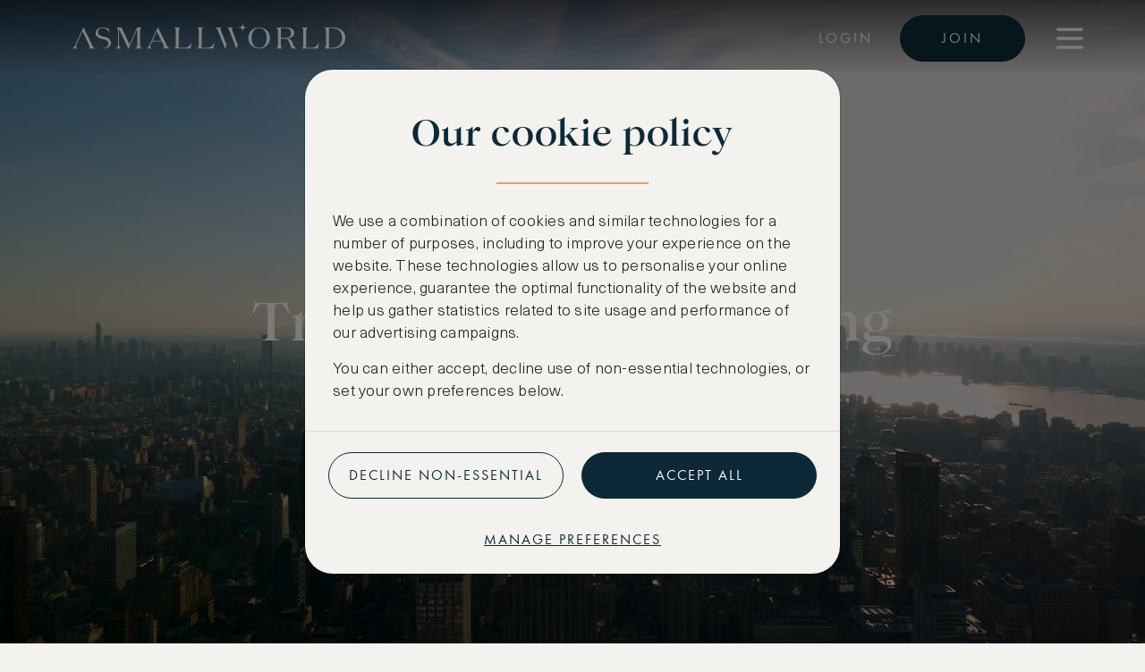

--- FILE ---
content_type: text/html; charset=utf-8
request_url: https://www.asmallworld.com/?login=true
body_size: 26324
content:

<!DOCTYPE html>
<html class="html-welcome html-welcome-index " lang="en">
  <head>
    <link rel="preconnect" href="https://use.typekit.net" crossorigin>

    
<title>ASMALLWORLD - the trusted community for luxury travel</title>

<meta property="og:title" content="ASMALLWORLD" />


    <meta http-equiv="Content-Type" content="text/html;charset=utf-8">

    <meta name="description" content="Find inspiration, book unique journeys, and connect with like-minded members.">

<meta property="og:description" content="A community for luxury travellers" />

    
<meta property="og:image" content="http://dv4xo43u9eo19.cloudfront.net/assets/asw-preview-image-dd0ebae5c0e1ee7715957c69d478881dc5ce8566059126bc05305305e18d57a4.jpg" />
<meta property="og:image:secure_url" content="https://dv4xo43u9eo19.cloudfront.net/assets/asw-preview-image-dd0ebae5c0e1ee7715957c69d478881dc5ce8566059126bc05305305e18d57a4.jpg" />

    
      <link rel="canonical" href="https://www.asmallworld.com">
  <meta property="og:url" content="https://www.asmallworld.com" />

    <link rel="icon" type="image/png" href="https://dv4xo43u9eo19.cloudfront.net/assets/favicon-16x16-deed869e5ceeaeb419f148b749c30800e8c9d09b3ad905294205128efb3debf5.png" sizes="16x16" />
<link rel="icon" type="image/png" href="https://dv4xo43u9eo19.cloudfront.net/assets/favicon-32x32-4980424f80f847d0c6886a2db39e921a137a78a06cd5b2097cce780c4a6d9429.png" sizes="32x32" />
<link rel="icon" type="image/png" href="https://dv4xo43u9eo19.cloudfront.net/assets/favicon-96x96-66828b0efbe9b6f842c4918bb896306c2111b3af194b3ad7c025528b3f6434d0.png" sizes="96x96" />

    
    

    <meta property="og:type" content="website" />

    <link rel="stylesheet" href="https://dv4xo43u9eo19.cloudfront.net/assets/application-959d13c2494e34093ab816a6d1b97c3232db8884f5f4b05d5131674a6a5a9945.css" media="all" />
    <meta name="csrf-param" content="authenticity_token" />
<meta name="csrf-token" content="oj-jkf1xKljveYwyo8Ll-o3ZjXKrGe1MlnZo6bhhiFk2-t4GQ_JGg3bbFYdQu8EyqOOGG_H2_t3sgE1wRbDHZw" />
    <meta name="viewport" content="width=device-width, initial-scale=1.0, minimum-scale=1.0, maximum-scale=1.0">
    <meta name="format-detection" content="telephone=no">
        <link rel="preload" href="https://dv4xo43u9eo19.cloudfront.net/assets/welcome/hero/hero_cover-033b597eb988a404fffb6e789f8f3684d794c15f58bc7b48ab406979c0660210.jpg" as="image">
    <link rel="preload" href="https://dv4xo43u9eo19.cloudfront.net/assets/welcome/hero/hero_cover_mobile-ecccf8a2a7fe5f415a80b241f529f1deb81388da3cca3a85b3c96940b95240f4.jpg" as="image">


    <link rel="apple-touch-icon" href="https://dv4xo43u9eo19.cloudfront.net/assets/asw_logo-1e9aec8dc12cf62120fc8bbf8b012a9ef4d9b4a84743351ac9ac7c0771663381.jpg">
  </head>
  <body id="welcome-index"
        class="basic-body "
        data-upgrade-paths="none"
        >

    <script type="text/javascript">
  var ASW = {};
</script>

    
    <div class="overlay touch"></div>

    <div id="body-content" class="row-offcanvas row-offcanvas-left">
          <div id="basic-header" class="d-flex align-items-center w-100 z-1001 py-0 position-fixed top-0 bg-transparent">
  <div class="container-fluid w-100 d-flex justify-content-between align-items-center">
    <a class="basic-header-logo d-block d-flex align-items-center" href="/">
      <svg fill="none" height="40" style="height: 36px; width: 100%;" viewBox="0 0 339 40" width="339" xmlns="http://www.w3.org/2000/svg">
<path d="M84.0639 27.6662V11.0945C84.0639 8.61588 84.425 7.11295 86.3596 6.35969V6.28436H80.3998L70.9775 27.5873L60.871 6.28436H54.5083V6.35969C56.4391 7.11295 56.804 8.6123 56.804 11.0945V27.2107C56.804 30.0659 55.717 31.7589 53.7861 32.5086V32.5839H60.9508V32.5086C59.0199 31.7589 57.9291 30.0659 57.9291 27.2107V8.46523L69.5636 33H69.7232L80.5519 8.46523V27.6626C80.5519 30.1412 79.7879 31.7589 77.8533 32.5086V32.5839H86.7511V32.5086C84.8165 31.7589 84.0525 30.1412 84.0525 27.6626" fill="currentColor"></path>
<path d="M99.4271 22.9493L104.862 11.1985L110.579 22.9493H99.4271ZM117.143 28.4338L106.231 6.26999H106.109L96.0025 27.5837C94.8356 30.03 93.7866 31.7733 92.2168 32.5122V32.5875H98.5795V32.5122C97.4506 32.0674 96.6486 31.1419 96.6486 30.03C96.6486 29.1046 96.9717 28.2509 97.3328 27.4725L98.9823 23.9142H111.062L113.194 28.3262C113.639 29.2158 113.878 29.9583 113.878 30.5501C113.878 31.4397 113.194 32.071 112.027 32.5158V32.5911H120.4V32.5158C118.831 31.7733 118.348 30.8478 117.139 28.4374" fill="currentColor"></path>
<path d="M138.652 31.6083H132.13V11.0945C132.13 8.61588 132.495 7.11295 134.426 6.35969V6.28436H126.212V6.35969C128.143 7.11295 128.508 8.6123 128.508 11.0945V27.7738C128.508 30.2524 128.147 31.7553 126.212 32.5086V32.5839H146.702L147.991 25.2952H147.911C145.779 29.2768 143.16 31.6047 138.652 31.6047" fill="currentColor"></path>
<path d="M167.049 31.6083H160.526V11.0945C160.526 8.61588 160.891 7.11295 162.822 6.35969V6.28436H154.608V6.35969C156.539 7.11295 156.904 8.6123 156.904 11.0945V27.7738C156.904 30.2524 156.543 31.7553 154.608 32.5086V32.5839H175.099L176.387 25.2952H176.308C174.175 29.2768 171.556 31.6047 167.049 31.6047" fill="currentColor"></path>
<path d="M231.967 31.7446C225.818 31.7446 222.606 26.443 222.606 19.4269C222.606 12.4109 225.818 7.10934 231.967 7.10934C238.117 7.10934 241.329 12.4073 241.329 19.4269C241.329 26.4466 238.117 31.7446 231.967 31.7446ZM231.967 6.26999C224.681 6.26999 218.531 11.7544 218.531 19.4269C218.531 27.0994 224.681 32.5839 231.967 32.5839C239.254 32.5839 245.403 27.0994 245.403 19.4269C245.403 11.7544 239.254 6.26999 231.967 6.26999Z" fill="currentColor"></path>
<path d="M258.832 19.2476V7.26359H264.427C268.935 7.26359 271.474 9.21848 271.474 13.3865C271.474 17.82 268.577 19.2476 264.427 19.2476H258.832ZM274.412 27.8886L273.283 24.7321C272.317 22.0634 270.303 20.1874 266.198 19.8861C270.706 19.7354 275.457 18.0065 275.457 13.2C275.457 8.09217 270.748 6.28793 264.948 6.28793H252.91V6.36326C254.841 7.11652 255.206 8.61587 255.206 11.098V27.7774C255.206 30.256 254.845 31.7589 252.91 32.5122V32.5875H261.124V32.5122C259.193 31.7625 258.828 30.2596 258.828 27.7774V20.2268H263.701C267.201 20.2268 268.452 22.4795 269.459 25.1482L270.706 28.5307C271.39 30.3349 272.154 31.949 273.002 32.5875H279.163V32.5122C276.707 31.6872 275.461 30.8227 274.412 27.8922" fill="currentColor"></path>
<path d="M296.939 31.6083H290.417V11.0945C290.417 8.61588 290.778 7.11295 292.713 6.35969V6.28436H284.499V6.35969C286.43 7.11295 286.795 8.6123 286.795 11.0945V27.7738C286.795 30.2524 286.434 31.7553 284.499 32.5086V32.5839H304.99L306.278 25.2952H306.198C304.066 29.2768 301.447 31.6047 296.939 31.6047" fill="currentColor"></path>
<path d="M322.698 31.6083H318.593V7.26359H322.098C329.384 7.26359 335.021 11.2092 335.021 19.1364C335.021 28.2652 329.342 31.6083 322.702 31.6083M322.455 6.28793H312.671V6.36326C314.602 7.11652 314.967 8.61587 314.967 11.098V27.7774C314.967 30.256 314.606 31.7589 312.671 32.5122V32.5875H323.42C331.873 32.5875 339 28.2652 339 19.1364C339 10.6461 332.155 6.28793 322.455 6.28793Z" fill="currentColor"></path>
<path d="M211.755 3.12424L211.378 0L211.002 3.12424C210.819 4.63435 209.558 5.8288 207.954 6.00098L204.643 6.35609L207.954 6.7112C209.554 6.88337 210.819 8.07424 211.002 9.58794L211.378 12.7122L211.755 9.58794C211.937 8.07783 213.199 6.88337 214.803 6.7112L218.113 6.35609L214.803 6.00098C213.203 5.8288 211.937 4.63794 211.755 3.12424Z" fill="currentColor"></path>
<path d="M198.212 8.3325C198.212 7.44293 198.934 6.81521 199.903 6.37043V6.2951H192.096V6.37043C193.423 7.11293 194.027 8.03837 195.034 10.4416L196.281 13.6268L196.885 15.2195L203.605 32.5839H203.727L205.456 28.3621L198.778 10.5528C198.417 9.66326 198.216 8.92434 198.216 8.3325" fill="currentColor"></path>
<path d="M184.529 10.5564C184.168 9.66686 183.966 8.92795 183.966 8.3361C183.966 7.44653 184.692 6.81882 185.658 6.37403V6.29871H177.729V6.37403C179.056 7.11653 179.66 8.04197 180.667 10.4452L189.801 32.5875H189.922L191.595 28.4159L190.086 24.3232L184.529 10.5564Z" fill="currentColor"></path>
<path d="M24.6601 28.4051L13.8618 6.26999H13.744L3.74386 27.555C2.58839 29.9977 1.55076 31.7374 0 32.4799V32.5552H6.29425V32.4799C5.18059 32.0351 4.38241 31.1097 4.38241 29.9977C4.38241 29.0723 4.70168 28.2222 5.05896 27.4438L6.5185 24.2693L7.13424 22.9242L12.5125 11.1877L17.5334 21.6042L18.6433 23.8855H18.6471L18.8827 24.3769L20.7604 28.2903C21.1975 29.1799 21.4369 29.9188 21.4369 30.5106C21.4369 31.4002 20.7604 32.0279 19.6049 32.4727V32.548H27.8908V32.4727C26.3362 31.7302 25.8573 30.8048 24.6639 28.4015" fill="currentColor"></path>
<path d="M38.1911 17.5869C34.7817 16.7045 31.8094 15.5997 31.8094 12.2531C31.8094 8.90642 34.546 7.10218 37.4765 7.10218C41.7563 7.10218 44.5727 10.0829 46.3553 13.7237H46.4314L46.4504 13.7596L46.4162 13.6233C46.3287 13.1928 45.9639 11.4496 45.4583 9.93947C45.4583 9.93588 45.4583 9.93229 45.4583 9.92871L44.911 7.81957C44.892 7.75142 44.835 7.69762 44.7628 7.6761L40.274 6.55697C40.274 6.55697 38.5788 6.25208 37.4841 6.25208C32.8052 6.25208 28.8447 9.01044 28.8447 13.3542C28.8447 18.3939 33.1245 19.6458 37.2066 20.7506C41.0113 21.78 44.6602 22.7019 44.6602 26.3821C44.6602 30.0623 41.8475 31.9024 38.3583 31.9024C38.0314 31.9024 37.7502 31.9096 37.5107 31.9203L37.2295 32.5947C37.5753 32.609 37.9592 32.6198 38.2633 32.6198C43.0182 32.6198 47.8339 30.5429 47.8339 25.4638C47.8339 19.7964 42.6799 18.7311 38.2025 17.5904" fill="currentColor"></path>
</svg>
</a>
    <div class="menu-container d-flex align-items-center justify-content-end ms-6">
      <ul class="list-unstyled nav-menu d-none d-xxl-flex list-group flex-row align-items-center me-2 me-xxl-6">

          <li class="text-center me-5">
            <a class="fs-16px text-uppercase text-decoration-none letter-spacing-3 text-primary cursor-pointer ff-futura underline-link py-3 " href="/collection">Collection</a>
          </li>

          <li class="text-center me-5">
            <a class="fs-16px text-uppercase text-decoration-none letter-spacing-3 text-primary cursor-pointer ff-futura underline-link py-3 " href="/asw-bespoke">Bespoke</a>
          </li>

          <li class="text-center me-5">
            <a class="fs-16px text-uppercase text-decoration-none letter-spacing-3 text-primary cursor-pointer ff-futura underline-link py-3 " href="/editorials">Editorials</a>
          </li>

          <li class="text-center me-5">
            <a class="fs-16px text-uppercase text-decoration-none letter-spacing-3 text-primary cursor-pointer ff-futura underline-link py-3 " href="/events-in">Events</a>
          </li>

          <li class="text-center me-5">
            <a class="fs-16px text-uppercase text-decoration-none letter-spacing-3 text-primary cursor-pointer ff-futura underline-link py-3 " href="/membership">Membership</a>
          </li>
      </ul>

      <div class="d-flex align-items-center ms-2 ms-xxl-4">
        <div class="nav-menu d-none d-lg-flex align-items-center">
          <a data-bs-toggle="modal" class="fs-16px text-uppercase text-decoration-none letter-spacing-3 text-primary cursor-pointer ff-futura underline-link py-3" href="#login-modal">Login</a>
          <a class="btn btn-primary btn-lg fs-16px letter-spacing-3 ms-6 min-width-140" data-bs-toggle="modal" href="#create-account-modal">Join</a>
        </div>

        <div class="burger-menu-container align-items-center ms-6">
          <div class="dropdown">
  <div class="burger-menu cursor-pointer" data-bs-toggle="dropdown">
    <svg class="svg-icon" fill="none" height="800px" style="width: auto; height: 40px;" viewBox="0 0 24 24" width="800px" xmlns="http://www.w3.org/2000/svg">
<path d="M4 18L20 18" stroke="currentColor" stroke-linecap="round" stroke-width="2"></path>
<path d="M4 12L20 12" stroke="currentColor" stroke-linecap="round" stroke-width="2"></path>
<path d="M4 6L20 6" stroke="currentColor" stroke-linecap="round" stroke-width="2"></path>
</svg>
  </div>

  <div class="dropdown-menu bg-pearl position-fixed top-0 start-auto end-0 translate-none w-100 max-width-200 p-4 border-0 shadow-lg rounded-top-0 rounded-end-0 z-1002">
    <div class="d-flex align-items-center justify-content-between ">
      <span class="d-inline-block text-primary text-uppercase fs-16px ff-futura px-3 py-2">
        Menu
      </span>
      <span class="d-inline-block text-primary cursor-pointer hover-opacity">
        <svg class="svg-icon" height="21px" style="width: auto; height: 20px;" version="1.1" viewBox="0 0 21 21" width="21px" xmlns="http://www.w3.org/2000/svg" xmlns:xlink="http://www.w3.org/1999/xlink">
    <g fill="none" fill-rule="evenodd" stroke="none" stroke-width="1">
        <g fill="currentColor" fill-rule="nonzero" transform="translate(-1879.000000, -18.000000)">
            <g transform="translate(1879.000000, 18.000000)">
                <path d="M20.55,0.45 C19.95,-0.15 19.05,-0.15 18.45,0.45 L10.5,8.4 L2.55,0.45 C1.95,-0.15 1.05,-0.15 0.45,0.45 C-0.15,1.05 -0.15,1.95 0.45,2.55 L8.4,10.5 L0.45,18.45 C-0.15,19.05 -0.15,19.95 0.45,20.55 C0.75,20.85 1.05,21 1.5,21 C1.95,21 2.25,20.85 2.55,20.55 L10.5,12.6 L18.45,20.55 C18.75,20.85 19.2,21 19.5,21 C19.8,21 20.25,20.85 20.55,20.55 C21.15,19.95 21.15,19.05 20.55,18.45 L12.6,10.5 L20.55,2.55 C21.15,1.95 21.15,1.05 20.55,0.45 Z"></path>
            </g>
        </g>
    </g>
</svg>
      </span>
    </div>

    <ul class="dropdown-menu-list list-unstyled p-3 m-0">
        <li class="dropdown-menu-item">
          <a class="fs-16px text-uppercase text-decoration-none letter-spacing-3 text-primary cursor-pointer ff-futura underline-link py-3 " href="/collection">Collection</a> 
        </li>
        <li class="dropdown-menu-item">
          <a class="fs-16px text-uppercase text-decoration-none letter-spacing-3 text-primary cursor-pointer ff-futura underline-link py-3 " href="/asw-bespoke">Bespoke</a> 
        </li>
        <li class="dropdown-menu-item">
          <a class="fs-16px text-uppercase text-decoration-none letter-spacing-3 text-primary cursor-pointer ff-futura underline-link py-3 " href="/editorials">Editorials</a> 
        </li>
        <li class="dropdown-menu-item">
          <a class="fs-16px text-uppercase text-decoration-none letter-spacing-3 text-primary cursor-pointer ff-futura underline-link py-3 " href="/events-in">Events</a> 
        </li>
        <li class="dropdown-menu-item">
          <a class="fs-16px text-uppercase text-decoration-none letter-spacing-3 text-primary cursor-pointer ff-futura underline-link py-3 " href="/membership">Membership</a> 
        </li>
    </ul>

    <div class="d-lg-none d-flex flex-column m-auto text-center p-3">
      <a class="ff-futura btn btn-primary mb-4" data-bs-toggle="modal" href="#create-account-modal">Join</a>
      <a data-bs-toggle="modal" class="ff-futura btn btn-outline-primary" href="#login-modal">Login</a>
    </div>
  </div>
</div>


        </div>
      </div>
    </div>
  </div>
</div>



      <div class="main-container">
        

<div class="full-page-hero position-relative overflow-hidden bg-white">
    <div class="ratio ratio-16x9">
      <div id="full-page-hero-cover" class="hero-cover">
        <img class="d-none d-md-block" src="https://dv4xo43u9eo19.cloudfront.net/assets/welcome/hero/hero_cover-033b597eb988a404fffb6e789f8f3684d794c15f58bc7b48ab406979c0660210.jpg" />
        <img class="d-block d-md-none" src="https://dv4xo43u9eo19.cloudfront.net/assets/welcome/hero/hero_cover_mobile-ecccf8a2a7fe5f415a80b241f529f1deb81388da3cca3a85b3c96940b95240f4.jpg" />
      </div>

      <div id="full-page-hero-video" class="hero-video d-none">
        <video preload="auto" data-landscape-video="https://d25tul17qsylcj.cloudfront.net/asw_public_landscape_20241029" data-portrait-video="https://d25tul17qsylcj.cloudfront.net/asw_public_portrait_20241029" autoplay muted playsinline>
          <source type="video/mp4" id="hero-video-source-mp4">
          <source type="video/webm" id="hero-video-source-webm">
        </video>
      </div>
    </div>

  <div class="position-absolute top-0 start-0 w-100 h-100 d-flex justify-content-center align-items-center bg-black bg-opacity-10">
      <h1 class="h1 ff-heading text-pearl text-center d-flex flex-column align-items-center flex-md-row grid gap-4 gap-md-2 gap-lg-5 mb-6 pb-6 mb-md-0 pb-md-0">
        Travel <img class="g-col-6 width-30" src="https://dv4xo43u9eo19.cloudfront.net/assets/scalable/asw_logo_star_white-7645ce9684150fb8baf3f4d3ff538208ab1da76a76adbb0e74a9c8b783e83103.svg" /> Discover <img class="g-col-6 width-30" src="https://dv4xo43u9eo19.cloudfront.net/assets/scalable/asw_logo_star_white-7645ce9684150fb8baf3f4d3ff538208ab1da76a76adbb0e74a9c8b783e83103.svg" /> Belong
      </h1>
  </div>
</div>


<div class="welcome-join">
  <div class="container-fluid py-6">
    <div class="row align-items-center justify-content-center">
      <div class="col col-lg-8 py-6 text-center">
        <h2 class="h2 ff-heading text-primary px-0 px-sm-4 mb-6">
          A community for luxury travellers
        </h2>

        <p class="rfs-xl ff-neue-haas mb-6">
          ASMALLWORLD is the trusted community for modern luxury travellers. Find inspiration, book unique journeys, and connect with like-minded members.
        </p>

        <a class="btn btn-primary btn-lg mt-3 mb-lg-6 letter-spacing-2" data-bs-toggle="modal" href="#create-account-modal">
          Create free account
          <svg class="svg-icon ms-4 mt-n2" fill="none" height="16" style="width: auto; height: 16px;" viewBox="0 0 17 16" width="17" xmlns="http://www.w3.org/2000/svg">
<path d="M8.29395 0.644165L16 7.99994L8.29395 15.3557" stroke="currentColor" stroke-linecap="round" stroke-linejoin="round" stroke-width="1.28571"></path>
<path d="M16 7.99988L1 7.99988" stroke="currentColor" stroke-linecap="round" stroke-linejoin="round" stroke-width="1.28571"></path>
</svg>
</a>      </div>
    </div>
  </div>
</div>


<div class="welcome-network bg-champagne">
  <div class="container-fluid d-flex justify-content-center flex-column align-items-center py-4">
    <p class="fs-lg ff-neue-haas text-center mb-0 py-3">
      As seen in
    </p>

    <div class="image-container w-100 text-nowrap">
      <div class="logos-scroller-container py-3 d-block">
        <ul class="logos-scroller-list">
            <li>
              <img class="first" src="https://dv4xo43u9eo19.cloudfront.net/assets/welcome/network/the_economist-c9544c1900bfab04a8d16c9e2cef730e82b13ef782734deb717d4932ac956eeb.svg" />
            </li>
            <li>
              <img class="" src="https://dv4xo43u9eo19.cloudfront.net/assets/welcome/network/the_guardian-d9555e7c4654b0e50f7e5d461c3fd0b1c16b909f454d1bf989ca09dad66fefca.svg" />
            </li>
            <li>
              <img class="" src="https://dv4xo43u9eo19.cloudfront.net/assets/welcome/network/monde-36500a0edc87c8f1288eb7d471fbea4710dba6e0c4b904dd5652e10c3a9289e9.svg" />
            </li>
            <li>
              <img class="" src="https://dv4xo43u9eo19.cloudfront.net/assets/welcome/network/forbes-662d2ec035661bc9cf75ecabd31a4a85c01fb0dbb8d9c0702fb7b7942b3cfce9.svg" />
            </li>
            <li>
              <img class="" src="https://dv4xo43u9eo19.cloudfront.net/assets/welcome/network/vogue-100f6560f7c4524cfeab4a03fb99a54fac77893da9633722a02bacd4e1190be7.svg" />
            </li>
            <li>
              <img class="" src="https://dv4xo43u9eo19.cloudfront.net/assets/welcome/network/nytimes-ee4a8ee7b0805b66ff6e800dac1f752154636690aa55bb812706b5c2243cf47e.svg" />
            </li>
            <li>
              <img class="" src="https://dv4xo43u9eo19.cloudfront.net/assets/welcome/network/cnn-4dbea7809ec81b6fd6baddf06898c9678f738e467c0ee4922530cfea1a8ba404.svg" />
            </li>
            <li>
              <img class="" src="https://dv4xo43u9eo19.cloudfront.net/assets/welcome/network/business_insider-f0b99217af1c8b7a1a143197b363f42b09baca5d32fab4c6eb2d91777391dd0b.svg" />
            </li>
        </ul>
      </div>
    </div>
  </div>
</div>


<div class="welcome-community pt-7 pb-4 pb-md-4 my-0 my-lg-6">
    <div class="container-fluid pb-7 mb-0 mb-lg-6">
      <div class="row d-flex align-items-center flex-column flex-md-row flex-md-row-reverse g-6">
        <div class="col-12 col-lg-6">
          <div class="w-100 ps-0 ps-lg-6 ps-xl-7">
            <img loading="lazy" alt="Travel in style, with exclusive VIP benefits" class="w-100 shadow-lg" src="https://dv4xo43u9eo19.cloudfront.net/assets/welcome/community/community_1-6bb2a4430ccfcb06d4190f28ac6b82a88bfd4ac1aa8a039645a01b434a7b7691.jpg" />
          </div>
        </div>

        <div class="col-12 col-lg-6">
          <h2 class="h2 ff-heading text-primary">
            Travel in style, with exclusive VIP benefits
          </h2>

          <div class="separator-line-sunset my-6"></div>

          <p class="rfs-xl ff-neue-haas">
            Indulge in luxury with our curated collection of the world’s best hotels and enjoy exclusive VIP benefits.
          </p>
        </div>
      </div>
    </div>
    <div class="container-fluid pb-7 mb-0 mb-lg-6">
      <div class="row d-flex align-items-center flex-column flex-md-row  g-6">
        <div class="col-12 col-lg-6">
          <div class="w-100 pe-0 pe-lg-6 pe-xl-7">
            <img loading="lazy" alt="Discover new inspiration for your next journey" class="w-100 shadow-lg" src="https://dv4xo43u9eo19.cloudfront.net/assets/welcome/community/community_2-7a71998b4a485792c44018d3a9a12929a82920b714646eb27f71d7eb42dec2cc.jpg" />
          </div>
        </div>

        <div class="col-12 col-lg-6">
          <h2 class="h2 ff-heading text-primary">
            Discover new inspiration for your next journey
          </h2>

          <div class="separator-line-sunset my-6"></div>

          <p class="rfs-xl ff-neue-haas">
            Whether it&#39;s beautiful destinations or thrilling experiences, ignite your wanderlust and discover new reasons to travel and explore. 
          </p>
        </div>
      </div>
    </div>
    <div class="container-fluid pb-7 mb-0 mb-lg-6">
      <div class="row d-flex align-items-center flex-column flex-md-row flex-md-row-reverse g-6">
        <div class="col-12 col-lg-6">
          <div class="w-100 ps-0 ps-lg-6 ps-xl-7">
            <img loading="lazy" alt="Belong to a community with a shared passion " class="w-100 shadow-lg" src="https://dv4xo43u9eo19.cloudfront.net/assets/welcome/community/community_3-16cc32f051b3fec895053794ff5c4f026a8befff4e55e9a06b048e122c7fa456.jpg" />
          </div>
        </div>

        <div class="col-12 col-lg-6">
          <h2 class="h2 ff-heading text-primary">
            Belong to a community with a shared passion 
          </h2>

          <div class="separator-line-sunset my-6"></div>

          <p class="rfs-xl ff-neue-haas">
            Connect with other members online or at our events and forge lasting friendships that transcend borders.
          </p>
        </div>
      </div>
    </div>
</div>


<div class="welcome-benefits">
  <div class="container-fluid mb-7 pb-0 pb-md-6">
    <h2 class="h2 ff-heading text-center mt-3 mb-6">
      Member benefits
    </h2>
     
    <div class="separator-line-sunset mx-auto my-6"></div>

    <div class="benefit-cards-container d-flex justify-content-center">
      <div class="row row-cols-2 row-cols-lg-3 g-5 g-md-6">
          <div class="col">
            <div class="benefit-card d-flex align-items-center flex-column h-100 py-4 px-2 bg-champagne border border-subtle-grey rounded-1">
              <img class="my-3" style="height: 50px;" src="https://dv4xo43u9eo19.cloudfront.net/assets/scalable/benefits/hotel_perks-f281fe8dd0005ec4e5774ea3829829be4b2d3e5087848850e201340e2ad8a3ec.svg" />
              <div class="h5 text-primary ff-futura text-center text-uppercase my-4">
                VIP hotel benefits
              </div>
              <div class="rfs-base ff-neue-haas text-center pb-3 mx-auto px-3 mw-100 mw-md-80 mw-xl-65 lh-sm">
                Get room upgrades, hotel credit and other VIP benefits with the ASMALLWORLD Collection
              </div>
            </div>
          </div>
          <div class="col">
            <div class="benefit-card d-flex align-items-center flex-column h-100 py-4 px-2 bg-champagne border border-subtle-grey rounded-1">
              <img class="my-3" style="height: 50px;" src="https://dv4xo43u9eo19.cloudfront.net/assets/scalable/benefits/globe_pin-05e85144da733d3287f7d4f0b9097bd10fce7a58f85149de510ce01660c17f2c.svg" />
              <div class="h5 text-primary ff-futura text-center text-uppercase my-4">
                Global community
              </div>
              <div class="rfs-base ff-neue-haas text-center pb-3 mx-auto px-3 mw-100 mw-md-80 mw-xl-65 lh-sm">
                More than 100,000 members in over 100 countries
              </div>
            </div>
          </div>
          <div class="col">
            <div class="benefit-card d-flex align-items-center flex-column h-100 py-4 px-2 bg-champagne border border-subtle-grey rounded-1">
              <img class="my-3" style="height: 50px;" src="https://dv4xo43u9eo19.cloudfront.net/assets/scalable/benefits/events-b1e8ff744252913f260ffd645d3d6dd07343668f41f0800864b74f8cf2648c5f.svg" />
              <div class="h5 text-primary ff-futura text-center text-uppercase my-4">
                More than 800 events
              </div>
              <div class="rfs-base ff-neue-haas text-center pb-3 mx-auto px-3 mw-100 mw-md-80 mw-xl-65 lh-sm">
                Meet fellow members at our exclusive events
              </div>
            </div>
          </div>
          <div class="col">
            <div class="benefit-card d-flex align-items-center flex-column h-100 py-4 px-2 bg-champagne border border-subtle-grey rounded-1">
              <img class="my-3" style="height: 50px;" src="https://dv4xo43u9eo19.cloudfront.net/assets/scalable/benefits/umbrella-735401bddba27aec499b7bcd07df4575b4846254215f6b6bd63c2f69d6050e9e.svg" />
              <div class="h5 text-primary ff-futura text-center text-uppercase my-4">
                Daily travel inspiration
              </div>
              <div class="rfs-base ff-neue-haas text-center pb-3 mx-auto px-3 mw-100 mw-md-80 mw-xl-65 lh-sm">
                New editorials each day to inspire your next trip
              </div>
            </div>
          </div>
          <div class="col">
            <div class="benefit-card d-flex align-items-center flex-column h-100 py-4 px-2 bg-champagne border border-subtle-grey rounded-1">
              <img class="my-3" style="height: 50px;" src="https://dv4xo43u9eo19.cloudfront.net/assets/scalable/benefits/travel_perks-5bed11c03ee3d43dd09af03a116f5204ceaa85ee5d921b53dfd25a967c14ab8c.svg" />
              <div class="h5 text-primary ff-futura text-center text-uppercase my-4">
                Travel privileges
              </div>
              <div class="rfs-base ff-neue-haas text-center pb-3 mx-auto px-3 mw-100 mw-md-80 mw-xl-65 lh-sm">
                Enjoy exclusive savings and tier upgrades from trusted travel brands
              </div>
            </div>
          </div>
          <div class="col">
            <div class="benefit-card d-flex align-items-center flex-column h-100 py-4 px-2 bg-champagne border border-subtle-grey rounded-1">
              <img class="my-3" style="height: 50px;" src="https://dv4xo43u9eo19.cloudfront.net/assets/scalable/benefits/hotel_deals-f6ab13ae81432b9bcb47b7055d49106ec2c94809221f9ebaefeb93852cd6202f.svg" />
              <div class="h5 text-primary ff-futura text-center text-uppercase my-4">
                Hotel Deals
              </div>
              <div class="rfs-base ff-neue-haas text-center pb-3 mx-auto px-3 mw-100 mw-md-80 mw-xl-65 lh-sm">
                Get free nights at the world's best hotels with our special offers
              </div>
            </div>
          </div>
      </div>
    </div>
  </div>
</div>




<div class="welcome-travel-inspiration py-6">
    <div class="container-fluid py-4">
      <h2 class="h2 ff-heading text-primary text-center mb-6"> 
        Daily travel inspiration
      </h2>

      <div class="separator-line-sunset mx-auto my-6"></div>

      <div class="d-flex flex-column align-items-center justify-content-center pt-4">
        <div class="row row-cols-1 row-cols-sm-2 row-cols-lg-3 g-6">
            <div class="col">
              <div class="article-card d-flex flex-column g-col-4">
                <a class="text-jetset" href="https://www.asmallworld.com/editorials/articles/48-hours-in-istanbul">
                  <div class="ratio ratio-3x2 asw-image overflow-hidden w-100 rounded-0"><img class="w-100 h-100" style="object-position: 50% 50%; object-fit: cover;" loading="lazy" src="https://d20jhx4r9t6zw8.cloudfront.net/3074070_medium_aa19cf61.jpg" /></div>

                  <h4 class="h4 ff-heading text-primary px-0 mt-6 line-clamp-2">
                    48 Hours in Istanbul
                  </h4>

                  <div class="separator-line-sunset my-3"></div>
                  <p class="rfs-lg ff-neue-haas pb-4 px-0">
                    Two days of culture, cuisine and contrast
                  </p>
</a>              </div>
            </div>
            <div class="col">
              <div class="article-card d-flex flex-column g-col-4">
                <a class="text-jetset" href="https://www.asmallworld.com/editorials/articles/inside-the-world-s-top-pet-friendly-luxury-hotels">
                  <div class="ratio ratio-3x2 asw-image overflow-hidden w-100 rounded-0"><img class="w-100 h-100" style="object-position: 50% 50%; object-fit: cover;" loading="lazy" src="https://d11vyokdyewbcr.cloudfront.net/3069351_medium_9b3fc716.jpg" /></div>

                  <h4 class="h4 ff-heading text-primary px-0 mt-6 line-clamp-2">
                    Inside the World’s Top Pet-Friendly Luxury Hotels
                  </h4>

                  <div class="separator-line-sunset my-3"></div>
                  <p class="rfs-lg ff-neue-haas pb-4 px-0">
                    Luxury stays catering to every member of the pack
                  </p>
</a>              </div>
            </div>
            <div class="col">
              <div class="article-card d-flex flex-column g-col-4">
                <a class="text-jetset" href="https://www.asmallworld.com/editorials/articles/singapore-s-top-swimming-pools">
                  <div class="ratio ratio-3x2 asw-image overflow-hidden w-100 rounded-0"><img class="w-100 h-100" style="object-position: 50% 50%; object-fit: cover;" loading="lazy" src="https://d20jhx4r9t6zw8.cloudfront.net/3066870_medium_cd663807.jpg" /></div>

                  <h4 class="h4 ff-heading text-primary px-0 mt-6 line-clamp-2">
                    Singapore&#39;s Top Swimming Pools
                  </h4>

                  <div class="separator-line-sunset my-3"></div>
                  <p class="rfs-lg ff-neue-haas pb-4 px-0">
                    Discover skyline swims and sunset soaks.
                  </p>
</a>              </div>
            </div>
            <div class="col">
              <div class="article-card d-flex flex-column g-col-4">
                <a class="text-jetset" href="https://www.asmallworld.com/editorials/articles/cool-combos-japan-and-south-korea">
                  <div class="ratio ratio-3x2 asw-image overflow-hidden w-100 rounded-0"><img class="w-100 h-100" style="object-position: 50% 50%; object-fit: cover;" loading="lazy" src="https://d20jhx4r9t6zw8.cloudfront.net/3062742_medium_127c373e.jpg" /></div>

                  <h4 class="h4 ff-heading text-primary px-0 mt-6 line-clamp-2">
                    Cool Combos: Japan and South Korea 
                  </h4>

                  <div class="separator-line-sunset my-3"></div>
                  <p class="rfs-lg ff-neue-haas pb-4 px-0">
                    Delve into both the past and future of East Asia
                  </p>
</a>              </div>
            </div>
            <div class="col">
              <div class="article-card d-flex flex-column g-col-4">
                <a class="text-jetset" href="https://www.asmallworld.com/editorials/articles/asmallworld-top-events-of-the-year-2025">
                  <div class="ratio ratio-3x2 asw-image overflow-hidden w-100 rounded-0"><img class="w-100 h-100" style="object-position: 50% 50%; object-fit: cover;" loading="lazy" src="https://d11vyokdyewbcr.cloudfront.net/3061353_medium_6c782b15.jpg" /></div>

                  <h4 class="h4 ff-heading text-primary px-0 mt-6 line-clamp-2">
                    ASMALLWORLD Top Events of the Year 2025
                  </h4>

                  <div class="separator-line-sunset my-3"></div>
                  <p class="rfs-lg ff-neue-haas pb-4 px-0">
                    Looking back at the best ASMALLWORLD events of the year.
                  </p>
</a>              </div>
            </div>
            <div class="col">
              <div class="article-card d-flex flex-column g-col-4">
                <a class="text-jetset" href="https://www.asmallworld.com/editorials/articles/asmallworld-s-top-editorials-of-the-year-2025">
                  <div class="ratio ratio-3x2 asw-image overflow-hidden w-100 rounded-0"><img class="w-100 h-100" style="object-position: 50% 50%; object-fit: cover;" loading="lazy" src="https://d20jhx4r9t6zw8.cloudfront.net/3056928_medium_8166a108.jpg" /></div>

                  <h4 class="h4 ff-heading text-primary px-0 mt-6 line-clamp-2">
                    ASMALLWORLD&#39;s Top Editorials of the Year 2025
                  </h4>

                  <div class="separator-line-sunset my-3"></div>
                  <p class="rfs-lg ff-neue-haas pb-4 px-0">
                    Discover the most popular articles of 2025 to uncover what captivated ASMALLWORLD members the most.
                  </p>
</a>              </div>
            </div>
        </div>

        <div class="d-flex mt-0 mt-lg-6 py-4">
          <a class="btn btn-lg btn-outline-primary letter-spacing-2" href="/editorials">
            Read more
            <svg class="svg-icon ms-4 mt-n2" fill="none" height="16" style="width: auto; height: 16px;" viewBox="0 0 17 16" width="17" xmlns="http://www.w3.org/2000/svg">
<path d="M8.29395 0.644165L16 7.99994L8.29395 15.3557" stroke="currentColor" stroke-linecap="round" stroke-linejoin="round" stroke-width="1.28571"></path>
<path d="M16 7.99988L1 7.99988" stroke="currentColor" stroke-linecap="round" stroke-linejoin="round" stroke-width="1.28571"></path>
</svg>
</a>        </div>
      </div>
    </div>
</div>


<div class="welcome-partners bg-champagne py-6 py-md-7">
  <div class="container-fluid text-center py-4 py-md-0">
  <div class="row flex-column align-items-center justify-content-center text-center">
    <div class="col col-lg-10 text-center">
      <h2 class="h2 ff-heading text-primary text-center mb-6"> 
        Our partners
      </h2>

      <div class="separator-line-sunset mx-auto my-6"></div>

      <p class="rfs-lg text-center ff-neue-haas px-0 px-lg-4 mb-0 max-width-990 mx-auto">
        Our extensive partner network includes the most trusted names in travel, allowing us to offer you exclusive VIP benefits and other bespoke perks to enhance your travel experience.
      </p>
    </div>
  </div>

  <div class="w-100 pt-6 pb-4">

      <h4 class="h4 ff-heading text-primary text-center pt-6 mb-2"> 
        Travel partners
      </h4>

      <div class="separator-line-sunset mx-auto my-4"></div>

      <div class="row row-cols-2 row-cols-sm-3 row-cols-md-4 row-cols-xl-8 justify-content-center gx-5 gy-0  pb-5 mb-4">
          <div class="col d-flex align-items-center justify-content-center py-2 py-md-4">
            <img alt="Miles &amp; More" class="mw-80 max-height-80 object-fit-contain" src="https://dv4xo43u9eo19.cloudfront.net/assets/partners/miles_and_more-43b332ab91f2a77527b9253918bbee091c8cddc3d168011c370bc75072b823b8.png" />
          </div>
          <div class="col d-flex align-items-center justify-content-center py-2 py-md-4">
            <img alt="Emirates" class="mw-80 max-height-80 object-fit-contain" src="https://dv4xo43u9eo19.cloudfront.net/assets/partners/emirates-3d592a600afe2695dfd78f0e32123c9706a8fec12325c576af3b7f7243f7814a.png" />
          </div>
          <div class="col d-flex align-items-center justify-content-center py-2 py-md-4">
            <img alt="Turkish Airlines" class="mw-80 max-height-80 object-fit-contain" src="https://dv4xo43u9eo19.cloudfront.net/assets/partners/turkish_airlines-7417b4e4e1c6e9d4d3483e4b2d2ada0e2479bce83e8ddca2818a3194c802c488.png" />
          </div>
          <div class="col d-flex align-items-center justify-content-center py-2 py-md-4">
            <img alt="SIXT" class="mw-80 max-height-80 object-fit-contain" src="https://dv4xo43u9eo19.cloudfront.net/assets/partners/sixt-dcf1cb84fe8c74f778cb1caac31f9d535ec41fc47ecdc8788a778454079dcc1e.png" />
          </div>
          <div class="col d-flex align-items-center justify-content-center py-2 py-md-4">
            <img alt="Priority Pass" class="mw-80 max-height-80 object-fit-contain" src="https://dv4xo43u9eo19.cloudfront.net/assets/partners/priority_pass-9264436ea516d5121fc82973d4c3bc94938603e4a02e17b782d8fb69d6c63a9a.png" />
          </div>
          <div class="col d-flex align-items-center justify-content-center py-2 py-md-4">
            <img alt="The World&#39;s Finest Clubs" class="mw-80 max-height-80 object-fit-contain" src="https://dv4xo43u9eo19.cloudfront.net/assets/partners/wfc-1cdcb4bcaffd995664623dfdcb01d6a5568bd3dafe7b2b483abca19ed1598ce7.png" />
          </div>
          <div class="col d-flex align-items-center justify-content-center py-2 py-md-4">
            <img alt="AwardWallet" class="mw-80 max-height-80 object-fit-contain" src="https://dv4xo43u9eo19.cloudfront.net/assets/partners/award_wallet-7ab095533ed8b6377f392a6432623a887dac402c8f35c7ce3335fcba576e6ba6.png" />
          </div>
          <div class="col d-flex align-items-center justify-content-center py-2 py-md-4">
            <img alt="TSA PreCheck" class="mw-80 max-height-80 object-fit-contain" src="https://dv4xo43u9eo19.cloudfront.net/assets/partners/tsa_precheck-b5fbbc3b0b0e6119d4a545ae16497e916ec8d2298b8a270cbed411406da1e733.png" />
          </div>
      </div>

      <h4 class="h4 ff-heading text-primary text-center pt-6 mb-2"> 
        Preferred hotel programmes
      </h4>

      <div class="separator-line-sunset mx-auto my-4"></div>

      <div class="row row-cols-2 row-cols-sm-3 row-cols-md-4 row-cols-xl-5 justify-content-center gx-5 gy-0  pb-5 mb-4">
          <div class="col d-flex align-items-center justify-content-center py-2 py-md-4">
            <img alt="Virtuoso Member" class="mw-80 max-height-80 object-fit-contain" src="https://dv4xo43u9eo19.cloudfront.net/assets/partners/virtuoso_member-d61cb9a6e9194addbaafccd13e3309cf0beee2defac7af0630afd790af689e10.png" />
          </div>
          <div class="col d-flex align-items-center justify-content-center py-2 py-md-4">
            <img alt="Marriott Stars &amp; Luminous" class="mw-80 max-height-80 object-fit-contain" src="https://dv4xo43u9eo19.cloudfront.net/assets/partners/stars_luminous-aaf0bfd90c1eefe961d395a6fb19cbffa8e38bd18249df60f73fa616b8ce8abf.png" />
          </div>
          <div class="col d-flex align-items-center justify-content-center py-2 py-md-4">
            <img alt="Hyatt Privé" class="mw-80 max-height-80 object-fit-contain" src="https://dv4xo43u9eo19.cloudfront.net/assets/partners/hyatt_prive-5c29bcd6081e9a70c142a8be2f46b7dab5891661a0f5e2f293ee2a4da89cc0cf.png" />
          </div>
          <div class="col d-flex align-items-center justify-content-center py-2 py-md-4">
            <img alt="Leading Hotels of the World" class="mw-80 max-height-80 object-fit-contain" src="https://dv4xo43u9eo19.cloudfront.net/assets/partners/lhw-189edc10510631e0c13ba4e66e5054889e74e52c3898c533be3c8a0b853af5a1.png" />
          </div>
          <div class="col d-flex align-items-center justify-content-center py-2 py-md-4">
            <img alt="The Peninsula Pen Club" class="mw-80 max-height-80 object-fit-contain" src="https://dv4xo43u9eo19.cloudfront.net/assets/partners/the_peninsula-d85bd178b9ed17ffad224e8ce67edc0c174e9c646c065f58e1736c7efad8c50b.png" />
          </div>
          <div class="col d-flex align-items-center justify-content-center py-2 py-md-4">
            <img alt="GHA DISCOVERY" class="mw-80 max-height-80 object-fit-contain" src="https://dv4xo43u9eo19.cloudfront.net/assets/partners/gha_discovery-e4565addc6d2ef05b3635e11fd8ed74c9f717f61d934bb7e65c3e4bf80d4c13e.png" />
          </div>
          <div class="col d-flex align-items-center justify-content-center py-2 py-md-4">
            <img alt="Shangri-La Luxury Circle" class="mw-80 max-height-80 object-fit-contain" src="https://dv4xo43u9eo19.cloudfront.net/assets/partners/the_luxury_circle-ed43248cd95a6bbb295c8f16de617d10b675b144ba7b1ab12e8d80230990b5c3.png" />
          </div>
          <div class="col d-flex align-items-center justify-content-center py-2 py-md-4">
            <img alt="Hilton For Luxury" class="mw-80 max-height-80 object-fit-contain" src="https://dv4xo43u9eo19.cloudfront.net/assets/partners/hilton-2b8100eaba2bc520861723d31daab556f1eab7f71019e27ea7edb93a41e91e34.png" />
          </div>
      </div>

      <h4 class="h4 ff-heading text-primary text-center pt-6 mb-2"> 
        Hotel partners
      </h4>

      <div class="separator-line-sunset mx-auto my-4"></div>

      <div class="row row-cols-2 row-cols-sm-3 row-cols-md-4 row-cols-xl-7 justify-content-center gx-5 gy-0  pb-5 mb-4">
          <div class="col d-flex align-items-center justify-content-center py-2 py-md-4">
            <img alt="Four Seasons" class="mw-80 max-height-80 object-fit-contain" src="https://dv4xo43u9eo19.cloudfront.net/assets/partners/four_seasons-28192b4c53511a68ed384281472d55040e0f469d87d9dd0ded9d6caae69fa0d7.png" />
          </div>
          <div class="col d-flex align-items-center justify-content-center py-2 py-md-4">
            <img alt="Oetker Collection" class="mw-80 max-height-80 object-fit-contain" src="https://dv4xo43u9eo19.cloudfront.net/assets/partners/oetker_collection-f4f2b1be3e6f19213a30b49c1f696f66372550180ef6b4770b59ecfc6a75730d.png" />
          </div>
          <div class="col d-flex align-items-center justify-content-center py-2 py-md-4">
            <img alt="Corinthia Hotels" class="mw-80 max-height-80 object-fit-contain" src="https://dv4xo43u9eo19.cloudfront.net/assets/partners/corinthia_hotels-a7ce3f4d6591caf624e514a9884e158e03094efea48d5a96fb4c6d475818ac76.png" />
          </div>
          <div class="col d-flex align-items-center justify-content-center py-2 py-md-4">
            <img alt="Rocco Forte Hotels" class="mw-80 max-height-80 object-fit-contain" src="https://dv4xo43u9eo19.cloudfront.net/assets/partners/rocco_forte_hotels-1bbdf710c0cbbf43db8b59cf611cdbfc96f4f48e2393c164cf6df62308d17fef.png" />
          </div>
          <div class="col d-flex align-items-center justify-content-center py-2 py-md-4">
            <img alt="Relais &amp; Châteaux" class="mw-80 max-height-80 object-fit-contain" src="https://dv4xo43u9eo19.cloudfront.net/assets/partners/relais_chateaux-7b08582097caf4b63aebf75fa1b61ac20c6c00dcf39af5c6744c29ac724b0c7f.png" />
          </div>
          <div class="col d-flex align-items-center justify-content-center py-2 py-md-4">
            <img alt="Belmond" class="mw-80 max-height-80 object-fit-contain" src="https://dv4xo43u9eo19.cloudfront.net/assets/partners/belmond-1d5432d69acf31dbf7e6f08d5e1d49cd8a4bc571a490564fc313a847a4dd7cfd.png" />
          </div>
          <div class="col d-flex align-items-center justify-content-center py-2 py-md-4">
            <img alt="Firmdale Hotels" class="mw-80 max-height-80 object-fit-contain" src="https://dv4xo43u9eo19.cloudfront.net/assets/partners/firmdale_hotels-c1c377f195b68a962901ecf439bb7263dfb33b53b5185375854592259282f571.png" />
          </div>
          <div class="col d-flex align-items-center justify-content-center py-2 py-md-4">
            <img alt="Rosewood Hotels &amp; Resorts" class="mw-80 max-height-80 object-fit-contain" src="https://dv4xo43u9eo19.cloudfront.net/assets/partners/rosewood_hotels_and_resorts-32aa497f275ee07e50dc69d109026f1c01aacdc728fdb97713a282f687758cdd.png" />
          </div>
          <div class="col d-flex align-items-center justify-content-center py-2 py-md-4">
            <img alt="The Ritz-Carlton" class="mw-80 max-height-80 object-fit-contain" src="https://dv4xo43u9eo19.cloudfront.net/assets/partners/the_ritz_carlton-ef2a3af7f1bf74c132186f15e3048e44e6e2207c4b45549768a2f65abbe6e74d.png" />
          </div>
          <div class="col d-flex align-items-center justify-content-center py-2 py-md-4">
            <img alt="Kempinski Hotels" class="mw-80 max-height-80 object-fit-contain" src="https://dv4xo43u9eo19.cloudfront.net/assets/partners/kempinski_hotels-6361c8ee6264aa03d9f087f401c4bf0d5a9307b7c46b1e75b1857ff55ca36056.png" />
          </div>
          <div class="col d-flex align-items-center justify-content-center py-2 py-md-4">
            <img alt="Jumeirah" class="mw-80 max-height-80 object-fit-contain" src="https://dv4xo43u9eo19.cloudfront.net/assets/partners/jumeirah-e33198a8a5bcc61a168a55ec663bf4589d8cc49ad63bae65588b097b629b006a.png" />
          </div>
          <div class="col d-flex align-items-center justify-content-center py-2 py-md-4">
            <img alt="Anantara Hotels &amp; Resorts" class="mw-80 max-height-80 object-fit-contain" src="https://dv4xo43u9eo19.cloudfront.net/assets/partners/anantara_hotels_and_resorts-19c0a8a902ad01e34933034e1bac4f31d27039a2b59e47894a9bff9757a85544.png" />
          </div>
          <div class="col d-flex align-items-center justify-content-center py-2 py-md-4">
            <img alt="Lungarno Collection" class="mw-80 max-height-80 object-fit-contain" src="https://dv4xo43u9eo19.cloudfront.net/assets/partners/lungarno_collection-37b23a4ced6e6b2dc5e9fd09843cb0392eb29b69844b021ea7fe3eb2d7831c39.png" />
          </div>
          <div class="col d-flex align-items-center justify-content-center py-2 py-md-4">
            <img alt="St. Regis Hotels &amp; Resorts" class="mw-80 max-height-80 object-fit-contain" src="https://dv4xo43u9eo19.cloudfront.net/assets/partners/st_regis_hotels_and_resorts-cb4c73b96150c79208b509211f8b9295236379fe6fdfa158724c0a085437eea3.png" />
          </div>
          <div class="col d-flex align-items-center justify-content-center py-2 py-md-4">
            <img alt="Waldorf Astoria Hotels and Resorts" class="mw-80 max-height-80 object-fit-contain" src="https://dv4xo43u9eo19.cloudfront.net/assets/partners/waldorf_astoria-98820cc6d886304bddc6b84801df3d77e5cbede37810dbea5299adb54c21b230.png" />
          </div>
          <div class="col d-flex align-items-center justify-content-center py-2 py-md-4">
            <img alt="The Set Collection" class="mw-80 max-height-80 object-fit-contain" src="https://dv4xo43u9eo19.cloudfront.net/assets/partners/the_set_collection-3e0a580040d56aa2d487c391533afd28f3942fa7787c7d021c36724fdbac7352.png" />
          </div>
          <div class="col d-flex align-items-center justify-content-center py-2 py-md-4">
            <img alt="The Standard Hotels" class="mw-80 max-height-80 object-fit-contain" src="https://dv4xo43u9eo19.cloudfront.net/assets/partners/the_standard_hotels-93df57864131816c9f418d4f4d4b39b4fa031e3b93a515ce803c1d179e9c73ca.png" />
          </div>
          <div class="col d-flex align-items-center justify-content-center py-2 py-md-4">
            <img alt="Small Luxury Hotels" class="mw-80 max-height-80 object-fit-contain" src="https://dv4xo43u9eo19.cloudfront.net/assets/partners/slh-e5bc5dc5924569d419b0aea364039360786a6e5e9557bce1ea75bd2205b0bb81.png" />
          </div>
          <div class="col d-flex align-items-center justify-content-center py-2 py-md-4">
            <img alt="Meliá Hotels &amp; Resorts" class="mw-80 max-height-80 object-fit-contain" src="https://dv4xo43u9eo19.cloudfront.net/assets/partners/melia-d3217d46242cf0c8a3d748056b63d0bb8ee94ca2edfa2557217c0b9d989152ba.png" />
          </div>
      </div>

      <h4 class="h4 ff-heading text-primary text-center pt-6 mb-2"> 
        Cruise partners
      </h4>

      <div class="separator-line-sunset mx-auto my-4"></div>

      <div class="row row-cols-2 row-cols-sm-3 row-cols-md-4 row-cols-xl-6 justify-content-center gx-5 gy-0  pb-5 mb-4">
          <div class="col d-flex align-items-center justify-content-center py-2 py-md-4">
            <img alt="Regent Seven Seas Cruises" class="mw-80 max-height-80 object-fit-contain" src="https://dv4xo43u9eo19.cloudfront.net/assets/partners/regent_seven_seas_cruises-4529c94d408e3a5b314a1a32643e78ccd42e84cc06205f9caf86d346387ebc72.png" />
          </div>
          <div class="col d-flex align-items-center justify-content-center py-2 py-md-4">
            <img alt="Silversea" class="mw-80 max-height-80 object-fit-contain" src="https://dv4xo43u9eo19.cloudfront.net/assets/partners/silversea-d36b34c80fd17b4f7b5405f2ae5eefd7aa20508d76e747136de55ac3c8f161de.png" />
          </div>
          <div class="col d-flex align-items-center justify-content-center py-2 py-md-4">
            <img alt="Explora Journeys" class="mw-80 max-height-80 object-fit-contain" src="https://dv4xo43u9eo19.cloudfront.net/assets/partners/explora_journeys-d698efcd0df06a3e7e60b67e0ffc691b018722e3f03dd4742c45c53ece94692b.png" />
          </div>
          <div class="col d-flex align-items-center justify-content-center py-2 py-md-4">
            <img alt="AmaWaterways" class="mw-80 max-height-80 object-fit-contain" src="https://dv4xo43u9eo19.cloudfront.net/assets/partners/ama_waterways-ec5bcab7fc3d44184da45b2462c061e01dc140294ad48c1edf7703a62ff24517.png" />
          </div>
          <div class="col d-flex align-items-center justify-content-center py-2 py-md-4">
            <img alt="Crystal Cruises" class="mw-80 max-height-80 object-fit-contain" src="https://dv4xo43u9eo19.cloudfront.net/assets/partners/crystal_cruises-b6f83c2125df312a0ac0248b727777caa070afb1b2ef04e6b617b894a88cf61a.png" />
          </div>
          <div class="col d-flex align-items-center justify-content-center py-2 py-md-4">
            <img alt="Ponant" class="mw-80 max-height-80 object-fit-contain" src="https://dv4xo43u9eo19.cloudfront.net/assets/partners/ponant-56a6ccb04555695f3bd2f01ba1cf389ef09b21f2704dc24afc93344db255d694.png" />
          </div>
          <div class="col d-flex align-items-center justify-content-center py-2 py-md-4">
            <img alt="Scenic" class="mw-80 max-height-80 object-fit-contain" src="https://dv4xo43u9eo19.cloudfront.net/assets/partners/scenic-73073c2f647821611602611131fd8237508135c13195f0166defd309a5a7da77.png" />
          </div>
          <div class="col d-flex align-items-center justify-content-center py-2 py-md-4">
            <img alt="Aqua Expeditions" class="mw-80 max-height-80 object-fit-contain" src="https://dv4xo43u9eo19.cloudfront.net/assets/partners/aqua_expeditions-128f415f8be4f950f18860254ca3b573e2da9cda1cb67ac3ad61e9af19caacf5.png" />
          </div>
          <div class="col d-flex align-items-center justify-content-center py-2 py-md-4">
            <img alt="Oceania Cruises" class="mw-80 max-height-80 object-fit-contain" src="https://dv4xo43u9eo19.cloudfront.net/assets/partners/oceania_cruises-8c2146daf5806f58b4f8b8135d6ddaa3ff777a460429802c9bc9759ca9d91437.png" />
          </div>
          <div class="col d-flex align-items-center justify-content-center py-2 py-md-4">
            <img alt="Atlas Ocean Voyages" class="mw-80 max-height-80 object-fit-contain" src="https://dv4xo43u9eo19.cloudfront.net/assets/partners/atlas_ocean_voyages-34ba40eecf23456e0b507221d0fec93843d8f22ded3af25cb67f66256a7ea49d.png" />
          </div>
      </div>
  </div>
</div>

</div>



<script type="text/javascript">
  document.addEventListener('DOMContentLoaded', () => {
    ASW.welcome.init();

  });
</script>

      </div>

          <div id="basic-footer" class="bg-primary">
  <div class="container-fluid pt-6 pb-7">
    <div class="row pt-0 pb-6 pt-md-6 pb-md-0 py-lg-6">
      <div class="col-6 col-md-3 col-xl-3 order-1">
        <div class="d-none d-xl-block mb-6 mb-xl-0 max-width-260">
          <a class="d-block text-pearl" href="/">
            <svg fill="none" height="40" style="height: 30px; width: 100%;" viewBox="0 0 339 40" width="339" xmlns="http://www.w3.org/2000/svg">
<path d="M84.0639 27.6662V11.0945C84.0639 8.61588 84.425 7.11295 86.3596 6.35969V6.28436H80.3998L70.9775 27.5873L60.871 6.28436H54.5083V6.35969C56.4391 7.11295 56.804 8.6123 56.804 11.0945V27.2107C56.804 30.0659 55.717 31.7589 53.7861 32.5086V32.5839H60.9508V32.5086C59.0199 31.7589 57.9291 30.0659 57.9291 27.2107V8.46523L69.5636 33H69.7232L80.5519 8.46523V27.6626C80.5519 30.1412 79.7879 31.7589 77.8533 32.5086V32.5839H86.7511V32.5086C84.8165 31.7589 84.0525 30.1412 84.0525 27.6626" fill="currentColor"></path>
<path d="M99.4271 22.9493L104.862 11.1985L110.579 22.9493H99.4271ZM117.143 28.4338L106.231 6.26999H106.109L96.0025 27.5837C94.8356 30.03 93.7866 31.7733 92.2168 32.5122V32.5875H98.5795V32.5122C97.4506 32.0674 96.6486 31.1419 96.6486 30.03C96.6486 29.1046 96.9717 28.2509 97.3328 27.4725L98.9823 23.9142H111.062L113.194 28.3262C113.639 29.2158 113.878 29.9583 113.878 30.5501C113.878 31.4397 113.194 32.071 112.027 32.5158V32.5911H120.4V32.5158C118.831 31.7733 118.348 30.8478 117.139 28.4374" fill="currentColor"></path>
<path d="M138.652 31.6083H132.13V11.0945C132.13 8.61588 132.495 7.11295 134.426 6.35969V6.28436H126.212V6.35969C128.143 7.11295 128.508 8.6123 128.508 11.0945V27.7738C128.508 30.2524 128.147 31.7553 126.212 32.5086V32.5839H146.702L147.991 25.2952H147.911C145.779 29.2768 143.16 31.6047 138.652 31.6047" fill="currentColor"></path>
<path d="M167.049 31.6083H160.526V11.0945C160.526 8.61588 160.891 7.11295 162.822 6.35969V6.28436H154.608V6.35969C156.539 7.11295 156.904 8.6123 156.904 11.0945V27.7738C156.904 30.2524 156.543 31.7553 154.608 32.5086V32.5839H175.099L176.387 25.2952H176.308C174.175 29.2768 171.556 31.6047 167.049 31.6047" fill="currentColor"></path>
<path d="M231.967 31.7446C225.818 31.7446 222.606 26.443 222.606 19.4269C222.606 12.4109 225.818 7.10934 231.967 7.10934C238.117 7.10934 241.329 12.4073 241.329 19.4269C241.329 26.4466 238.117 31.7446 231.967 31.7446ZM231.967 6.26999C224.681 6.26999 218.531 11.7544 218.531 19.4269C218.531 27.0994 224.681 32.5839 231.967 32.5839C239.254 32.5839 245.403 27.0994 245.403 19.4269C245.403 11.7544 239.254 6.26999 231.967 6.26999Z" fill="currentColor"></path>
<path d="M258.832 19.2476V7.26359H264.427C268.935 7.26359 271.474 9.21848 271.474 13.3865C271.474 17.82 268.577 19.2476 264.427 19.2476H258.832ZM274.412 27.8886L273.283 24.7321C272.317 22.0634 270.303 20.1874 266.198 19.8861C270.706 19.7354 275.457 18.0065 275.457 13.2C275.457 8.09217 270.748 6.28793 264.948 6.28793H252.91V6.36326C254.841 7.11652 255.206 8.61587 255.206 11.098V27.7774C255.206 30.256 254.845 31.7589 252.91 32.5122V32.5875H261.124V32.5122C259.193 31.7625 258.828 30.2596 258.828 27.7774V20.2268H263.701C267.201 20.2268 268.452 22.4795 269.459 25.1482L270.706 28.5307C271.39 30.3349 272.154 31.949 273.002 32.5875H279.163V32.5122C276.707 31.6872 275.461 30.8227 274.412 27.8922" fill="currentColor"></path>
<path d="M296.939 31.6083H290.417V11.0945C290.417 8.61588 290.778 7.11295 292.713 6.35969V6.28436H284.499V6.35969C286.43 7.11295 286.795 8.6123 286.795 11.0945V27.7738C286.795 30.2524 286.434 31.7553 284.499 32.5086V32.5839H304.99L306.278 25.2952H306.198C304.066 29.2768 301.447 31.6047 296.939 31.6047" fill="currentColor"></path>
<path d="M322.698 31.6083H318.593V7.26359H322.098C329.384 7.26359 335.021 11.2092 335.021 19.1364C335.021 28.2652 329.342 31.6083 322.702 31.6083M322.455 6.28793H312.671V6.36326C314.602 7.11652 314.967 8.61587 314.967 11.098V27.7774C314.967 30.256 314.606 31.7589 312.671 32.5122V32.5875H323.42C331.873 32.5875 339 28.2652 339 19.1364C339 10.6461 332.155 6.28793 322.455 6.28793Z" fill="currentColor"></path>
<path d="M211.755 3.12424L211.378 0L211.002 3.12424C210.819 4.63435 209.558 5.8288 207.954 6.00098L204.643 6.35609L207.954 6.7112C209.554 6.88337 210.819 8.07424 211.002 9.58794L211.378 12.7122L211.755 9.58794C211.937 8.07783 213.199 6.88337 214.803 6.7112L218.113 6.35609L214.803 6.00098C213.203 5.8288 211.937 4.63794 211.755 3.12424Z" fill="currentColor"></path>
<path d="M198.212 8.3325C198.212 7.44293 198.934 6.81521 199.903 6.37043V6.2951H192.096V6.37043C193.423 7.11293 194.027 8.03837 195.034 10.4416L196.281 13.6268L196.885 15.2195L203.605 32.5839H203.727L205.456 28.3621L198.778 10.5528C198.417 9.66326 198.216 8.92434 198.216 8.3325" fill="currentColor"></path>
<path d="M184.529 10.5564C184.168 9.66686 183.966 8.92795 183.966 8.3361C183.966 7.44653 184.692 6.81882 185.658 6.37403V6.29871H177.729V6.37403C179.056 7.11653 179.66 8.04197 180.667 10.4452L189.801 32.5875H189.922L191.595 28.4159L190.086 24.3232L184.529 10.5564Z" fill="currentColor"></path>
<path d="M24.6601 28.4051L13.8618 6.26999H13.744L3.74386 27.555C2.58839 29.9977 1.55076 31.7374 0 32.4799V32.5552H6.29425V32.4799C5.18059 32.0351 4.38241 31.1097 4.38241 29.9977C4.38241 29.0723 4.70168 28.2222 5.05896 27.4438L6.5185 24.2693L7.13424 22.9242L12.5125 11.1877L17.5334 21.6042L18.6433 23.8855H18.6471L18.8827 24.3769L20.7604 28.2903C21.1975 29.1799 21.4369 29.9188 21.4369 30.5106C21.4369 31.4002 20.7604 32.0279 19.6049 32.4727V32.548H27.8908V32.4727C26.3362 31.7302 25.8573 30.8048 24.6639 28.4015" fill="currentColor"></path>
<path d="M38.1911 17.5869C34.7817 16.7045 31.8094 15.5997 31.8094 12.2531C31.8094 8.90642 34.546 7.10218 37.4765 7.10218C41.7563 7.10218 44.5727 10.0829 46.3553 13.7237H46.4314L46.4504 13.7596L46.4162 13.6233C46.3287 13.1928 45.9639 11.4496 45.4583 9.93947C45.4583 9.93588 45.4583 9.93229 45.4583 9.92871L44.911 7.81957C44.892 7.75142 44.835 7.69762 44.7628 7.6761L40.274 6.55697C40.274 6.55697 38.5788 6.25208 37.4841 6.25208C32.8052 6.25208 28.8447 9.01044 28.8447 13.3542C28.8447 18.3939 33.1245 19.6458 37.2066 20.7506C41.0113 21.78 44.6602 22.7019 44.6602 26.3821C44.6602 30.0623 41.8475 31.9024 38.3583 31.9024C38.0314 31.9024 37.7502 31.9096 37.5107 31.9203L37.2295 32.5947C37.5753 32.609 37.9592 32.6198 38.2633 32.6198C43.0182 32.6198 47.8339 30.5429 47.8339 25.4638C47.8339 19.7964 42.6799 18.7311 38.2025 17.5904" fill="currentColor"></path>
</svg>
</a>
          <div class="d-flex flex-row flex-nowrap align-items-center justify-content-between my-6">
              <a target="_blank" class="d-inline-block hover-opacity me-3" href="https://www.facebook.com/ASMALLWORLD">
                <img alt="facebook" src="https://dv4xo43u9eo19.cloudfront.net/assets/scalable/social/facebook-ac2f1e3f4af68895fcf202ea8827decb29e4482e789695f4fdc4269b083e43f4.svg" />
</a>              <a target="_blank" class="d-inline-block hover-opacity me-3" href="https://instagram.com/asmallworld">
                <img alt="instagram" src="https://dv4xo43u9eo19.cloudfront.net/assets/scalable/social/instagram-3960ffec1e89df2f8efb67ee7568dbd845b0f46199b0d9def9dd6335724c1dea.svg" />
</a>              <a target="_blank" class="d-inline-block hover-opacity me-3" href="https://x.com/ASMALLWORLD">
                <img alt="x" src="https://dv4xo43u9eo19.cloudfront.net/assets/scalable/social/x-7709e753580643b3c621e88435815591052493d4e7574da4bf81d55532a96fa0.svg" />
</a>              <a target="_blank" class="d-inline-block hover-opacity me-3" href="https://www.youtube.com/aswfeed">
                <img alt="youtube" src="https://dv4xo43u9eo19.cloudfront.net/assets/scalable/social/youtube-2c11a25e2f16f4bdbf6e558470247a8bce15668f8e6c4cef52f79961994a4608.svg" />
</a>              <a target="_blank" class="d-inline-block hover-opacity me-3" href="https://www.linkedin.com/company/asmallworld">
                <img alt="linkedin" src="https://dv4xo43u9eo19.cloudfront.net/assets/scalable/social/linkedin-9730ef6f427d90857aa3c75ddee573f564d83c281c87909dd2c1f4ec6f26f8b3.svg" />
</a>          </div>

          <div class="d-flex align-items-center justify-content-between gap-4">
            <a class="apps-link d-block max-width-200 hover-opacity" href="https://apps.apple.com/app/asmallworld/id528252808">
              <img alt="ASMALLWORLD on the App Store" class="w-100" src="https://dv4xo43u9eo19.cloudfront.net/assets/scalable/app_store-7f94e8741acad56a58d7c04f0ceefc1a99f4749deb2394c439ef250e1142a610.svg" />
</a>            <a class="apps-link d-block max-width-200 hover-opacity" href="https://play.google.com/store/apps/details?id=com.asmallworld.android&amp;hl=en">
              <img alt="ASMALLWORLD on the Google Play" class="w-100" src="https://dv4xo43u9eo19.cloudfront.net/assets/scalable/google_play-8cf18efb666654cecc034721c7688fbeda2556100a44388a6c0222081a7480f0.svg" />
</a>          </div>
        </div>

        <div class="d-block d-xl-none">
          <a class="d-block text-pearl" href="/">
            <svg fill="none" height="30" style="height: 94px; width: 94px;" viewBox="0 0 30 30" width="30" xmlns="http://www.w3.org/2000/svg">
<path d="M15.8391 7.37277L15 0L14.161 7.37277C13.7552 10.9422 10.9423 13.7552 7.37279 14.1609L0 15L7.37279 15.8391C10.9423 16.2448 13.7552 19.0578 14.161 22.6272L15 30L15.8391 22.6272C16.2449 19.0646 19.0578 16.2448 22.6273 15.8391L30 15L22.6273 14.1609C19.0578 13.7552 16.2449 10.9422 15.8391 7.37277Z" fill="currentColor"></path>
</svg>
</a>        </div>
      </div>

         <div class="col-6 col-md-3 col-xl-2 order-2 ">
              
              <a class="d-inline-block rfs-base text-uppercase text-white ff-futura underline-link mb-3 mb-md-4 py-2 text-nowrap" href="/contact">Contact Us</a>
              <br/>
              <a class="d-inline-block rfs-base text-uppercase text-white ff-futura underline-link mb-3 mb-md-4 py-2 text-nowrap" href="/membership#faq">FAQs</a>
          </div>
         <div class="col-6 col-md-3 col-xl-2 order-3 mt-3 pt-4 mt-md-0 pt-md-0">
              
              <a class="d-inline-block rfs-base text-uppercase text-white ff-futura underline-link mb-3 mb-md-4 py-2 text-nowrap" href="/partnerships">Partnerships</a>
              <br/>
              <a target="_blank" class="d-inline-block rfs-base text-uppercase text-white ff-futura underline-link mb-3 mb-md-4 py-2 text-nowrap" href="https://www.asmallworldag.com/">Corporate</a>
              <br/>
              <a target="_blank" class="d-inline-block rfs-base text-uppercase text-white ff-futura underline-link mb-3 mb-md-4 py-2 text-nowrap" href="https://www.asmallworldfoundation.org">ASW Foundation</a>
              <br/>
              <a class="d-inline-block rfs-base text-uppercase text-white ff-futura underline-link mb-3 mb-md-4 py-2 text-nowrap" href="/careers">Careers</a>
          </div>
         <div class="col-6 col-md-3 col-xl-2 order-4 mt-3 pt-4 mt-md-0 pt-md-0">
              
              <a data-bs-toggle="modal" class="d-inline-block rfs-base text-uppercase text-white ff-futura underline-link mb-3 mb-md-4 py-2 text-nowrap" href="#manage-cookies-modal">Manage Cookies</a>
              <br/>
              <a class="d-inline-block rfs-base text-uppercase text-white ff-futura underline-link mb-3 mb-md-4 py-2 text-nowrap" href="/privacy-policy">Privacy Policy</a>
              <br/>
              <a class="d-inline-block rfs-base text-uppercase text-white ff-futura underline-link mb-3 mb-md-4 py-2 text-nowrap" href="/terms_of_service">Terms of Service</a>
          </div>

      <div class="col-12 col-sm-6 d-flex flex-column d-xl-none pt-4 pt-md-6 order-last order-sm-5">
        <p class="rfs-base text-uppercase text-white ff-futura mb-3 mb-md-4 py-2">
          Follow Us
        </p>

        <div class="d-flex flex-row flex-nowrap align-items-center justify-content-between mb-6 pe-0 pe-sm-6">
            <a target="_blank" class="d-inline-block hover-opacity me-3" href="https://www.facebook.com/ASMALLWORLD">
              <img alt="facebook" src="https://dv4xo43u9eo19.cloudfront.net/assets/scalable/social/facebook-ac2f1e3f4af68895fcf202ea8827decb29e4482e789695f4fdc4269b083e43f4.svg" />
</a>            <a target="_blank" class="d-inline-block hover-opacity me-3" href="https://instagram.com/asmallworld">
              <img alt="instagram" src="https://dv4xo43u9eo19.cloudfront.net/assets/scalable/social/instagram-3960ffec1e89df2f8efb67ee7568dbd845b0f46199b0d9def9dd6335724c1dea.svg" />
</a>            <a target="_blank" class="d-inline-block hover-opacity me-3" href="https://x.com/ASMALLWORLD">
              <img alt="x" src="https://dv4xo43u9eo19.cloudfront.net/assets/scalable/social/x-7709e753580643b3c621e88435815591052493d4e7574da4bf81d55532a96fa0.svg" />
</a>            <a target="_blank" class="d-inline-block hover-opacity me-3" href="https://www.youtube.com/aswfeed">
              <img alt="youtube" src="https://dv4xo43u9eo19.cloudfront.net/assets/scalable/social/youtube-2c11a25e2f16f4bdbf6e558470247a8bce15668f8e6c4cef52f79961994a4608.svg" />
</a>            <a target="_blank" class="d-inline-block hover-opacity me-3" href="https://www.linkedin.com/company/asmallworld">
              <img alt="linkedin" src="https://dv4xo43u9eo19.cloudfront.net/assets/scalable/social/linkedin-9730ef6f427d90857aa3c75ddee573f564d83c281c87909dd2c1f4ec6f26f8b3.svg" />
</a>        </div>

        <div class="d-flex flex-row flex-nowrap align-items-center justify-content-between column-gap-4 pe-0 pe-sm-6">
          <a class="apps-link d-block w-100 max-width-200 hover-opacity" href="https://apps.apple.com/app/asmallworld/id528252808">
            <img alt="ASMALLWORLD on the App Store" class="w-100" src="https://dv4xo43u9eo19.cloudfront.net/assets/scalable/app_store-7f94e8741acad56a58d7c04f0ceefc1a99f4749deb2394c439ef250e1142a610.svg" />
</a>          <a class="apps-link d-block w-100 max-width-200 hover-opacity" href="https://play.google.com/store/apps/details?id=com.asmallworld.android&amp;hl=en">
            <img alt="ASMALLWORLD on the Google Play" class="w-100" src="https://dv4xo43u9eo19.cloudfront.net/assets/scalable/google_play-8cf18efb666654cecc034721c7688fbeda2556100a44388a6c0222081a7480f0.svg" />
</a>        </div>
      </div>

      <div class="col-12 col-sm-6 col-xl-3 e pt-3 pt-md-6 pt-xl-0 order-5 order-sm-last">
        <p class="rfs-base text-uppercase text-white ff-futura mb-3 mb-md-4 py-2 text-nowrap">
          Sign up to our newsletter
        </p>

        <div class="footer-newsletter-subscribe">
          <form id="newsletter-subscribe-form" class="editorials-subscribe-form mb-0 form asw-form" data-fv-trigger="blur" autocomplete="off" action="/prospects" accept-charset="UTF-8" data-remote="true" method="post"><input type="hidden" name="authenticity_token" value="bS2eG8B8VVEiaL3PFp98VmOl2tcbP2Ar18WgKVbgDNpn47Elp-Eq_l3i3sKe0lXxbZJnpW6kFfBot4ToiIfnDQ" autocomplete="off" />
            <input type="hidden" name="source" id="newsletter-subscribe-source" value="editorial" autocomplete="off" />

            <div class="input-group input-group-lg mb-4 w-100 max-width-460 height-60">
              <div class="asw-form-field no-feedback w-65">
                <input type="text" name="email" id="newsletter-subscribe-input" class="form-control rfs-base ff-neue-haa height-60 rounded-start-3 rounded-end-0 bg-white border-white shadow-none placeholder-text-subtle-grey" placeholder="Enter email address" data-validation="presence email" data-field-name="email address" />
              </div>

              <button class="btn btn-secondary btn-hover-opacity height-60 rounded-start-0 rounded-end-3 w-35 fs-16px letter-spacing-0" type="submit">
                Subscribe
              </button>
            </div>
            <p class="rfs-base text-pearl opacity-50 lh-sm ff-neue-haas py-2 m-0 max-width-400">
              * Subscribe to receive daily travel inspiration from around the world
            </p>
</form>        </div> 
      </div> 
    </div>
  </div>

  <div class="rfs-lg text-white text-center border-top border-champagne ff-futura py-3 py-md-4 position-absolute bottom-0 start-0 w-100">
    <span class="text-capitalize">Copyright</span> &copy; 2004 - 2026 ASMALLWORLD AG
  </div>
</div>


      <script src="https://dv4xo43u9eo19.cloudfront.net/assets/application-2cd53361d14120f88a2978351857fbc4a580c5e5c326fcc6918d02dceaee41e5.js"></script>
    </div>

    
  


  <div id="reset-password-modal" class="modal fade   " data-bs-backdrop="static" data-bs-keyboard="false"><div class="modal-dialog modal-dialog-scrollable   modal-fullscreen-md-down"><div class="modal-content bg-pearl ">
  <div class="modal-body ">
    <div class="p-6 ff-neue-haas">
        <h2 class="h2 ff-heading text-primary text-center mb-0">
          Create a New Password
        </h2>
        <div class="separator-line-sunset mx-auto my-6"></div>

      <div class="reset-password-form-container">
        <p class="mb-4 text-center">
          Please create a new password below to protect your access to ASMALLWORLD.
        </p>

        <div class="row">
          <div class="col-xs-12 col-sm-10 offset-sm-1">
            <form id="reset-password-form" class="asw-form clearfix" data-fv-trigger="blur" action="/reset_password" accept-charset="UTF-8" data-remote="true" method="post"><input type="hidden" name="authenticity_token" value="QZKSC7hKFGghHvKx9TbAFhregVSPR_oOvFf0y2ntXcLNjQJfqJCxiHed1tRQ_n-zmedy1IGa4EnZpkXHTMV_Iw" autocomplete="off" />
              <input type="hidden" name="password_token" id="password_token" autocomplete="off" />

              <div class="asw-form-field">
                <input autocomplete="new-password"
                       class="asw-input asw-input-lg"
                       data-field-name="password"
                       data-min="8"
                       data-validation-message="Please enter a password"
                       data-validation="presence length"
                       name="password"
                       placeholder="New password"
                       type="password">

                <span class="show-password-icon" title="Show password" style="display: none;">
                  <svg class="svg-icon" fill="none" height="58" style="width: auto; height: 14px;" viewBox="0 0 83 58" width="83" xmlns="http://www.w3.org/2000/svg">
<path d="M41.5188 43.0512C45.3806 43.0512 48.6694 41.687 51.3854 38.9585C54.1013 36.2301 55.4592 32.935 55.4592 29.0732C55.4592 25.2114 54.095 21.9226 51.3665 19.2066C48.6381 16.4907 45.343 15.1328 41.4812 15.1328C37.6194 15.1328 34.3306 16.497 31.6146 19.2255C28.8987 21.9539 27.5408 25.249 27.5408 29.1108C27.5408 32.9726 28.905 36.2614 31.6335 38.9774C34.3619 41.6933 37.657 43.0512 41.5188 43.0512ZM41.4731 39.0257C38.7058 39.0257 36.363 38.0573 34.4447 36.1205C32.5257 34.1836 31.5663 31.8318 31.5663 29.0651C31.5663 26.2978 32.5347 23.955 34.4715 22.0367C36.4084 20.1177 38.7602 19.1583 41.5269 19.1583C44.2942 19.1583 46.637 20.1267 48.5553 22.0636C50.4743 24.0004 51.4337 26.3522 51.4337 29.1189C51.4337 31.8862 50.4653 34.229 48.5284 36.1473C46.5916 38.0663 44.2398 39.0257 41.4731 39.0257ZM41.5045 54.184C33.2845 54.184 25.822 51.8827 19.117 47.2801C12.4121 42.6775 7.37308 36.6148 4 29.092C7.37308 21.5692 12.4106 15.5065 19.1126 10.9039C25.8139 6.30129 33.2749 4 41.4955 4C49.7155 4 57.178 6.30129 63.883 10.9039C70.5879 15.5065 75.6269 21.5692 79 29.092C75.6269 36.6148 70.5894 42.6775 63.8874 47.2801C57.1861 51.8827 49.7251 54.184 41.5045 54.184ZM41.4848 50.1164C48.6091 50.1164 55.1456 48.2118 61.0942 44.4026C67.0434 40.5928 71.5781 35.4893 74.6985 29.092C71.5781 22.6947 67.0484 17.5912 61.1094 13.7814C55.1704 9.9722 48.639 8.06759 41.5152 8.06759C34.3909 8.06759 27.8544 9.9722 21.9058 13.7814C15.9566 17.5912 11.4033 22.6947 8.24593 29.092C11.4033 35.4893 15.9516 40.5928 21.8906 44.4026C27.8296 48.2118 34.361 50.1164 41.4848 50.1164Z" fill="currentColor"></path>
</svg>
                </span>
                <span class="hide-password-icon" title="Hide password" style="display: none;">
                  <svg class="svg-icon" fill="none" height="74" style="width: auto; height: 14px;" viewBox="0 0 83 74" width="83" xmlns="http://www.w3.org/2000/svg">
<path d="M54.0594 40.0088L50.9436 36.8938C52.2215 32.8588 51.3692 29.529 48.3869 26.9045C45.4039 24.2806 42.1867 23.541 38.7354 24.6857L35.6204 21.5698C36.4287 21.096 37.3338 20.7444 38.3357 20.515C39.3376 20.285 40.3924 20.17 41.5 20.17C45.397 20.17 48.6978 21.5223 51.4024 24.2268C54.1069 26.9314 55.4592 30.2322 55.4592 34.1292C55.4592 35.2368 55.335 36.3122 55.0864 37.3553C54.8385 38.3984 54.4962 39.2829 54.0594 40.0088ZM65.5166 51.3629L62.7251 48.6745C65.4685 46.6385 67.8789 44.3715 69.9561 41.8737C72.0334 39.3764 73.6142 36.7949 74.6985 34.1292C71.7114 27.6585 67.2767 22.5367 61.3944 18.7639C55.5121 14.9912 49.099 13.1048 42.1551 13.1048C39.8526 13.1048 37.519 13.3148 35.1544 13.7348C32.7904 14.1554 30.8386 14.6599 29.299 15.2484L26.176 12.0707C28.1749 11.2068 30.6071 10.4851 33.4723 9.90557C36.3382 9.32666 39.1291 9.03721 41.845 9.03721C49.8822 9.03721 57.2912 11.311 64.072 15.8587C70.8529 20.4057 75.8288 26.4959 79 34.1292C77.5387 37.562 75.681 40.718 73.4269 43.597C71.1728 46.476 68.536 49.0646 65.5166 51.3629ZM70.8863 70.7877L56.3831 56.4503C54.5449 57.2634 52.3227 57.9284 49.7167 58.4452C47.1113 58.9625 44.3724 59.2212 41.5 59.2212C33.283 59.2212 25.7921 56.9474 19.0274 52.3998C12.2627 47.8528 7.2536 41.7626 4 34.1292C5.28686 30.9999 7.05376 27.9793 9.30069 25.0674C11.5482 22.1561 14.1494 19.4943 17.1043 17.0819L6.12296 6.1355L8.99062 3.21228L73.5541 67.7758L70.8863 70.7877ZM19.8823 19.9495C17.6492 21.5166 15.41 23.6375 13.1649 26.3122C10.9197 28.9868 9.28007 31.5925 8.24592 34.1292C11.2701 40.6 15.775 45.7217 21.7607 49.4945C27.7463 53.2672 34.496 55.1536 42.0099 55.1536C44.2341 55.1536 46.4345 54.9825 48.6109 54.6401C50.7867 54.2978 52.3526 53.8763 53.3085 53.3757L46.953 47.0193C46.3186 47.3414 45.4717 47.6 44.4125 47.7954C43.3532 47.9908 42.3824 48.0884 41.5 48.0884C37.64 48.0884 34.3485 46.7454 31.6254 44.0594C28.9023 41.3733 27.5408 38.0633 27.5408 34.1292C27.5408 33.2331 27.6385 32.2796 27.8338 31.2687C28.0292 30.2573 28.2879 29.3931 28.6099 28.6762L19.8823 19.9495Z" fill="currentColor"></path>
</svg>
                </span>
              </div>

              <div class="asw-form-field">
                <input autocomplete="off"
                       class="asw-input asw-input-lg"
                       data-field-name="password confirmation"
                       data-validation-message="Please repeat your chosen password"
                       data-validation="presence new_password_match"
                       id="reset-password-password-confirmation"
                       name="passwordConfirmation"
                       placeholder="Confirm password"
                       type="password">

                <span class="show-password-icon" title="Show password" style="display: none;">
                  <svg class="svg-icon" fill="none" height="58" style="width: auto; height: 14px;" viewBox="0 0 83 58" width="83" xmlns="http://www.w3.org/2000/svg">
<path d="M41.5188 43.0512C45.3806 43.0512 48.6694 41.687 51.3854 38.9585C54.1013 36.2301 55.4592 32.935 55.4592 29.0732C55.4592 25.2114 54.095 21.9226 51.3665 19.2066C48.6381 16.4907 45.343 15.1328 41.4812 15.1328C37.6194 15.1328 34.3306 16.497 31.6146 19.2255C28.8987 21.9539 27.5408 25.249 27.5408 29.1108C27.5408 32.9726 28.905 36.2614 31.6335 38.9774C34.3619 41.6933 37.657 43.0512 41.5188 43.0512ZM41.4731 39.0257C38.7058 39.0257 36.363 38.0573 34.4447 36.1205C32.5257 34.1836 31.5663 31.8318 31.5663 29.0651C31.5663 26.2978 32.5347 23.955 34.4715 22.0367C36.4084 20.1177 38.7602 19.1583 41.5269 19.1583C44.2942 19.1583 46.637 20.1267 48.5553 22.0636C50.4743 24.0004 51.4337 26.3522 51.4337 29.1189C51.4337 31.8862 50.4653 34.229 48.5284 36.1473C46.5916 38.0663 44.2398 39.0257 41.4731 39.0257ZM41.5045 54.184C33.2845 54.184 25.822 51.8827 19.117 47.2801C12.4121 42.6775 7.37308 36.6148 4 29.092C7.37308 21.5692 12.4106 15.5065 19.1126 10.9039C25.8139 6.30129 33.2749 4 41.4955 4C49.7155 4 57.178 6.30129 63.883 10.9039C70.5879 15.5065 75.6269 21.5692 79 29.092C75.6269 36.6148 70.5894 42.6775 63.8874 47.2801C57.1861 51.8827 49.7251 54.184 41.5045 54.184ZM41.4848 50.1164C48.6091 50.1164 55.1456 48.2118 61.0942 44.4026C67.0434 40.5928 71.5781 35.4893 74.6985 29.092C71.5781 22.6947 67.0484 17.5912 61.1094 13.7814C55.1704 9.9722 48.639 8.06759 41.5152 8.06759C34.3909 8.06759 27.8544 9.9722 21.9058 13.7814C15.9566 17.5912 11.4033 22.6947 8.24593 29.092C11.4033 35.4893 15.9516 40.5928 21.8906 44.4026C27.8296 48.2118 34.361 50.1164 41.4848 50.1164Z" fill="currentColor"></path>
</svg>
                </span>
                <span class="hide-password-icon" title="Hide password" style="display: none;">
                  <svg class="svg-icon" fill="none" height="74" style="width: auto; height: 14px;" viewBox="0 0 83 74" width="83" xmlns="http://www.w3.org/2000/svg">
<path d="M54.0594 40.0088L50.9436 36.8938C52.2215 32.8588 51.3692 29.529 48.3869 26.9045C45.4039 24.2806 42.1867 23.541 38.7354 24.6857L35.6204 21.5698C36.4287 21.096 37.3338 20.7444 38.3357 20.515C39.3376 20.285 40.3924 20.17 41.5 20.17C45.397 20.17 48.6978 21.5223 51.4024 24.2268C54.1069 26.9314 55.4592 30.2322 55.4592 34.1292C55.4592 35.2368 55.335 36.3122 55.0864 37.3553C54.8385 38.3984 54.4962 39.2829 54.0594 40.0088ZM65.5166 51.3629L62.7251 48.6745C65.4685 46.6385 67.8789 44.3715 69.9561 41.8737C72.0334 39.3764 73.6142 36.7949 74.6985 34.1292C71.7114 27.6585 67.2767 22.5367 61.3944 18.7639C55.5121 14.9912 49.099 13.1048 42.1551 13.1048C39.8526 13.1048 37.519 13.3148 35.1544 13.7348C32.7904 14.1554 30.8386 14.6599 29.299 15.2484L26.176 12.0707C28.1749 11.2068 30.6071 10.4851 33.4723 9.90557C36.3382 9.32666 39.1291 9.03721 41.845 9.03721C49.8822 9.03721 57.2912 11.311 64.072 15.8587C70.8529 20.4057 75.8288 26.4959 79 34.1292C77.5387 37.562 75.681 40.718 73.4269 43.597C71.1728 46.476 68.536 49.0646 65.5166 51.3629ZM70.8863 70.7877L56.3831 56.4503C54.5449 57.2634 52.3227 57.9284 49.7167 58.4452C47.1113 58.9625 44.3724 59.2212 41.5 59.2212C33.283 59.2212 25.7921 56.9474 19.0274 52.3998C12.2627 47.8528 7.2536 41.7626 4 34.1292C5.28686 30.9999 7.05376 27.9793 9.30069 25.0674C11.5482 22.1561 14.1494 19.4943 17.1043 17.0819L6.12296 6.1355L8.99062 3.21228L73.5541 67.7758L70.8863 70.7877ZM19.8823 19.9495C17.6492 21.5166 15.41 23.6375 13.1649 26.3122C10.9197 28.9868 9.28007 31.5925 8.24592 34.1292C11.2701 40.6 15.775 45.7217 21.7607 49.4945C27.7463 53.2672 34.496 55.1536 42.0099 55.1536C44.2341 55.1536 46.4345 54.9825 48.6109 54.6401C50.7867 54.2978 52.3526 53.8763 53.3085 53.3757L46.953 47.0193C46.3186 47.3414 45.4717 47.6 44.4125 47.7954C43.3532 47.9908 42.3824 48.0884 41.5 48.0884C37.64 48.0884 34.3485 46.7454 31.6254 44.0594C28.9023 41.3733 27.5408 38.0633 27.5408 34.1292C27.5408 33.2331 27.6385 32.2796 27.8338 31.2687C28.0292 30.2573 28.2879 29.3931 28.6099 28.6762L19.8823 19.9495Z" fill="currentColor"></path>
</svg>
                </span>
              </div>

              <input type="submit" name="commit" value="Update and secure" disable_with="Submitting..." class="btn btn-primary btn-lg btn-block letter-spacing-2" data-disable-with="Update and secure" />
</form>          </div>
        </div>

        <p class="pt-6 mb-0 fs-xs text-center">
          Should you require any further assistance, please do not hesistate to contact us at <a href="/cdn-cgi/l/email-protection#added8ddddc2dfd9edccdeda83cec2c0" class="text-secondary"><span class="__cf_email__" data-cfemail="99eaece9e9f6ebedd9f8eaeeb7faf6f4">[email&#160;protected]</span></a>.
        </p>
      </div>
    </div>
</div></div></div></div>
<div id="reset-password-confirmation-modal" class="modal fade   "><div class="modal-dialog modal-dialog-scrollable   modal-fullscreen-md-down"><div class="modal-content bg-pearl ">
  <button type="button" class="btn-close" data-bs-dismiss="modal"></button><div class="modal-body ">
    <div class="p-6 ff-neue-haas">
        <h2 class="h2 ff-heading text-primary text-center mb-0">
          Welcome Back
        </h2>
        <div class="separator-line-sunset mx-auto my-6"></div>

      <p class="mb-4 text-center">
        Your new password has been set.<br />
        Please <a class="text-secondary" href="https://www.asmallworld.com/?login=true">log in</a> to continue.
      </p>

      <p class="pt-6 mb-0 fs-xs text-center">
        Should you require any further assistance, please do not hesistate to contact us at <a href="/cdn-cgi/l/email-protection#cfbcbabfbfa0bdbb8faebcb8e1aca0a2" class="text-secondary"><span class="__cf_email__" data-cfemail="93e0e6e3e3fce1e7d3f2e0e4bdf0fcfe">[email&#160;protected]</span></a>.
      </p>
    </div>
</div></div></div></div>

  
<div id="login-modal" class="modal fade parent-modal  "><div class="modal-dialog modal-dialog-scrollable  modal-sm modal-fullscreen-md-down"><div class="modal-content bg-pearl ">
  <button type="button" class="btn-close" data-bs-dismiss="modal"></button><div class="modal-body ">
    <div class="p-6 ff-neue-haas">
      <h2 class="h2 ff-heading text-primary text-center mb-0">
        Login
      </h2>

      <div class="separator-line-sunset mx-auto my-6"></div>

      <form class="form asw-form" id="asw-login-form" data-fv-trigger="blur" action="/login" accept-charset="UTF-8" data-remote="true" method="post"><input type="hidden" name="authenticity_token" value="MrO2BaHLkuH1yNa9c_9zkhjSFbtAj-sEUOtDsoicsDPW-_eSVGjbTMgKQ8h8Q5b4Ij_2U3FekigP4YqLnuXVtQ" autocomplete="off" />
        <input type="hidden" name="redirect_url" id="login-redirect-url" value="/?login=true" autocomplete="off" />

        <div class="asw-form-field mb-4">
          <input type="text" name="username" id="login-username" class="asw-input asw-input-lg" placeholder="Email or Username" data-validation="presence" data-field-name="email or username" />
        </div>

        <div class="asw-form-field login-password-field mb-4 position-relative">
          <input type="password" name="password" id="login-password" class="asw-input asw-input-lg input-password" placeholder="Password" data-validation="presence" data-field-name="password" />
          <span id="capslock-warning" class="d-none position-absolute top-0 end-0 opacity-50 mt-3 me-6" title="Caps Lock is on">
            <svg class="svg-icon" fill="none" height="62" style="width: auto; height: 16px;" viewBox="0 0 66 62" width="66" xmlns="http://www.w3.org/2000/svg">
<path d="M11.3877 61.9988C6.21177 61.9988 2 57.7882 2 52.6111V9.38769C2 4.21055 6.21055 0 11.3877 0H54.6123C59.7882 0 64 4.21055 64 9.38769V52.6123C64 57.7882 59.7895 62 54.6123 62H11.3877V61.9988ZM11.3877 3.51855C8.15228 3.51855 5.51977 6.15106 5.51977 9.38647V52.6111C5.51977 55.8465 8.15228 58.479 11.3877 58.479H54.6123C57.8477 58.479 60.4802 55.8465 60.4802 52.6111V9.38769C60.4802 6.15228 57.8477 3.51977 54.6123 3.51977H11.3877V3.51855ZM24.0999 51.8288C23.1296 51.8288 22.34 51.0392 22.34 50.0689V31.4876H16.4721C15.7715 31.4876 15.1381 31.0726 14.8599 30.4307C14.5816 29.7899 14.7085 29.0455 15.1833 28.5316L31.7106 10.7326C32.0304 10.3872 32.5002 10.1895 32.9994 10.1895C33.4986 10.1895 33.9684 10.3872 34.2882 10.7326L50.8143 28.5304C51.2903 29.0406 51.4172 29.7875 51.1377 30.4294C50.857 31.0714 50.2248 31.4863 49.5255 31.4863H43.6576V50.0677C43.6576 51.0379 42.8679 51.8276 41.8977 51.8276H24.0999V51.8288ZM40.139 48.309V29.7277C40.139 28.7574 40.9286 27.9678 41.8989 27.9678H45.4931L32.9994 14.5148L20.5057 27.9678H24.0999C25.0701 27.9678 25.8598 28.7574 25.8598 29.7277V48.309H40.139Z" fill="currentColor"></path>
</svg>
          </span>
        </div>

        <div id="second-factor-container" class="d-none">
          <p class="fs-xs d-flex align-items-start mb-2">
            <svg class="svg-icon me-2" fill="none" height="63" style="width: auto; height: 16px;" viewBox="0 0 74 63" width="74" xmlns="http://www.w3.org/2000/svg">
<path clip-rule="evenodd" d="M69 31.5C69 48.897 54.897 63 37.5 63C20.103 63 6 48.897 6 31.5C6 14.103 20.103 0 37.5 0C54.897 0 69 14.103 69 31.5ZM65.4316 31.5C65.4316 46.9262 52.9262 59.4316 37.5 59.4316C22.0738 59.4316 9.56836 46.9262 9.56836 31.5C9.56836 16.0738 22.0738 3.56836 37.5 3.56836C52.9262 3.56836 65.4316 16.0738 65.4316 31.5Z" fill="currentColor" fill-rule="evenodd"></path>
<path d="M37.5357 20.2129C36.6792 20.232 35.8461 19.9325 35.1978 19.3725C34.5489 18.8114 34.2245 18.0182 34.2245 16.9928C34.2127 16.5605 34.2959 16.131 34.4684 15.7344C34.6408 15.3379 34.8982 14.9841 35.2224 14.6979C35.851 14.1114 36.6809 13.789 37.5406 13.7972C38.3674 13.789 39.1695 14.079 39.7997 14.6143C40.456 15.1581 40.7841 15.951 40.7841 16.9928C40.7841 18.0018 40.4638 18.7909 39.8231 19.3602C39.1962 19.9239 38.3786 20.2286 37.5357 20.2129ZM40.7804 26.9903V45.9519C40.7804 47.2644 40.4679 48.2578 39.8428 48.9321C39.5422 49.2614 39.1741 49.5221 38.7637 49.6964C38.3532 49.8707 37.9101 49.9546 37.4643 49.9423C36.5021 49.9423 35.7207 49.5977 35.1203 48.9087C34.5198 48.2196 34.2196 47.2352 34.2196 45.9555V27.1823C34.2196 25.8854 34.5198 24.9084 35.1203 24.2513C35.7207 23.5942 36.5021 23.2661 37.4643 23.2669C38.4249 23.2669 39.2177 23.5951 39.8428 24.2513C40.4679 24.9076 40.7804 25.8206 40.7804 26.9903Z" fill="currentColor"></path>
</svg>
            Please enter the code that was sent to your email to continue
          </p>

          <div class="asw-form-field login-second-factor-field mb-4">
            <input type="text" name="secondFactorCode" id="login-second-factor" class="asw-input asw-input-lg input-second-factor" placeholder="Code" disabled="disabled" autocomplete="off" />
          </div>
        </div>

        <button id="login-button" class="btn btn-primary btn-lg btn-block letter-spacing-2" type="submit">
          Login
          <svg class="svg-icon ms-4 mt-n2" fill="none" height="16" style="width: auto; height: 16px;" viewBox="0 0 17 16" width="17" xmlns="http://www.w3.org/2000/svg">
<path d="M8.29395 0.644165L16 7.99994L8.29395 15.3557" stroke="currentColor" stroke-linecap="round" stroke-linejoin="round" stroke-width="1.28571"></path>
<path d="M16 7.99988L1 7.99988" stroke="currentColor" stroke-linecap="round" stroke-linejoin="round" stroke-width="1.28571"></path>
</svg>
        </button>

        <div class="text-center pt-3">
          <a class="text-secondary" data-bs-toggle="modal" href="#lost-password-modal">Forgot Login details?</a>
        </div>

        <p class="pt-4 mt-4 mb-0 fs-xs text-center">
          If you need any help with your account please email <a class="text-secondary" href="/cdn-cgi/l/email-protection#ed9e989d9d829f99ad8c9e9ac38e8280"><span class="__cf_email__" data-cfemail="e794929797889593a7869490c984888a">[email&#160;protected]</span></a>
        </p>
</form>    </div>
</div></div></div></div>

  <div id="lost-password-modal" class="modal fade   "><div class="modal-dialog modal-dialog-scrollable   modal-fullscreen-md-down"><div class="modal-content bg-pearl ">
  <button type="button" class="btn-close" data-bs-dismiss="modal"></button><div class="modal-body ">
    <div class="p-6 ff-neue-haas">
        <h2 class="h2 ff-heading text-primary text-center mb-0">
          Forgot Login Details?
        </h2>
        <div class="separator-line-sunset mx-auto my-6"></div>

      <div class="lost-password-form-container">
        <p class="mb-4 text-center">
          If you are registered with ASMALLWORLD, please enter your username or email address below and we will send you instructions to reset your password.
        </p>

        <div class="row">
          <div class="col-xs-12 col-sm-10 offset-sm-1">
            <form id="lost-password-form" class="asw-form clearfix" data-fv-trigger="blur" action="/lost_password" accept-charset="UTF-8" data-remote="true" method="post"><input type="hidden" name="authenticity_token" value="MZa9dCmThrS8BeflZ_hIMul01IjS2ynoJB-Mz-tzrDB9y7F3_QLr0EM12gX1n7nKAxCx-1NCD6IGBVRdmSwypA" autocomplete="off" />
              <div class="asw-form-field mb-4">
                <label class="asw-label d-none" for="email">Email Address</label>
                <input type="text" name="email" id="email" class="asw-input asw-input-lg" placeholder="Email address or username" data-validation="presence" data-field-name="email or username" />
              </div>

              <input type="submit" name="commit" value="Submit" disable_with="Submitting..." class="btn btn-primary btn-lg btn-block letter-spacing-2" data-disable-with="Submit" />
</form>          </div>
        </div>

        <p class="pt-6 mb-0 fs-xs text-center">
          If you can no longer access the email you used to create your account or are experiencing other issues, please email <a href="/cdn-cgi/l/email-protection#8efdfbfefee1fcfaceeffdf9a0ede1e3" class="text-secondary"><span class="__cf_email__" data-cfemail="87f4f2f7f7e8f5f3c7e6f4f0a9e4e8ea">[email&#160;protected]</span></a>.
        </p>
      </div>
    </div>
</div></div></div></div>
<div id="lost-password-thank-you-modal" class="modal fade   "><div class="modal-dialog modal-dialog-scrollable   modal-fullscreen-md-down"><div class="modal-content bg-pearl ">
  <button type="button" class="btn-close" data-bs-dismiss="modal"></button><div class="modal-body ">
    <div class="p-6 ff-neue-haas">
        <h2 class="h2 ff-heading text-primary text-center mb-0">
          Thank you!
        </h2>
        <div class="separator-line-sunset mx-auto my-6"></div>

      <p class="mb-4 text-center">
        If an account exists with the provided email address, we will send an email to this address containing instructions to reset your password to one of your choice.
      </p>

      <p class="mb-0 text-center">
        Should you need any other assistance, please contact <a href="/cdn-cgi/l/email-protection#4635333636293432062735316825292b" class="text-secondary"><span class="__cf_email__" data-cfemail="d3a0a6a3a3bca1a793b2a0a4fdb0bcbe">[email&#160;protected]</span></a>.
      </p>
    </div>
</div></div></div></div>


    <div id="error-modal" class="modal fade rounded-md  "><div class="modal-dialog modal-dialog-scrollable  modal-sm modal-fullscreen-md-down"><div class="modal-content  ">
  <div class="modal-header "><h4 class="modal-title ff-heading-alt fw-bold">Error</h4><button type="button" class="btn-close" data-bs-dismiss="modal"></button></div>

  <div class="modal-body ">
    <p class="mt-3 text-center" data-error="message">
      An Error Has Occurred.
    </p>
</div>
  <div class="modal-footer "><button type="button" class="btn btn-outline-primary min-width-100 mx-2" data-bs-dismiss="modal">Close</button><button type="button" class="modal-primary-button btn btn-primary min-width-100 mx-2" data-bs-dismiss="modal">Close</button></div>
</div></div></div>
    <div id="report-member-issues-modal" class="modal fade rounded-md  "><div class="modal-dialog modal-dialog-scrollable   modal-fullscreen-md-down"><div class="modal-content  ">
  <div class="modal-header "><h4 class="modal-title ff-heading-alt fw-bold">Report Member Issues</h4><button type="button" class="btn-close" data-bs-dismiss="modal"></button></div>

  <form class="modal-content-form asw-form form" id="report-member-issues-form" data-remote="true" data-behaviour="none" action="/messages" accept-charset="UTF-8" method="post"><input type="hidden" name="authenticity_token" value="nMagG8iKsaY2a34DAA0OH4jyvASCH7STd81kIkk8CoJtsVePlaxYb3-hf1KOTcjKUAO_Xckb0huflqDV-6zxeQ" autocomplete="off" />
    <input type="hidden" name="conversation[participantIds]" id="report-abuse-participants" value="64995" autocomplete="off" />
    <input type="hidden" name="conversation[subject]" id="report-abuse-subject" value="Abuse Report" autocomplete="off" />

    <div class="modal-body ">
      <p class="mb-4">
        Please report any abusive behaviour so we can maintain a community of trust and respect.
      </p>

      <p class="mb-4">
        To: <strong>Webmaster</strong>
      </p>
      
      <div class="asw-form-field">
        <textarea rows="4" class="asw-textarea" id="report-abuse-message" name="conversation[message]" placeholder="Please explain the issue you are reporting" data-validation="presence" data-field-name="message" data-fv-trigger="keyup"></textarea>
      </div>
</div>
    <div class="modal-footer "><button type="button" class="btn btn-outline-primary min-width-100 mx-2" data-bs-dismiss="modal">Cancel</button><button type="submit" id="submit-abuse" class="modal-primary-button btn btn-primary min-width-100 mx-2">Submit abuse report</button></div>
</form></div></div></div>
    <div id="image-uploading-modal" class="modal fade rounded-md  " data-asw-api="image-settings"><div class="modal-dialog modal-dialog-scrollable  modal-lg modal-fullscreen-md-down"><div class="modal-content  ">
  <div class="modal-header "><h4 class="modal-title ff-heading-alt fw-bold">Upload a photo</h4><button type="button" class="btn-close" data-bs-dismiss="modal"></button></div>

  <div class="modal-body ">
    <div class="image-console">
      <div class="focal-point-info-text">
        <p class="fw-bold mb-3">Adjust how your preview image will look (optional)</p>
        <p class="mb-4">If you like, you can define how your preview image will look. Simply click on the image below to set a focal point and the preview image on the right will reflect your adjustments.</p>
      </div>

      <div class="row image-preview-container">
        <div class="col-12 col-sm-8 col-md-7">
          <div class="image-container mb-4">
            <p class="m-0 py-2 text-center fw-bold">Full Photo</p>
            <div class="image">
              <span class="focal-pointer">
                <svg class="svg-icon position-absolute top-0 start-0" fill="none" height="68" style="width: auto; height: 16px;" viewBox="0 0 68 68" width="68" xmlns="http://www.w3.org/2000/svg">
<path clip-rule="evenodd" d="M34 66C51.6731 66 66 51.6731 66 34C66 16.3269 51.6731 2 34 2C16.3269 2 2 16.3269 2 34C2 51.6731 16.3269 66 34 66ZM34 61C48.9117 61 61 48.9117 61 34C61 19.0883 48.9117 7 34 7C19.0883 7 7 19.0883 7 34C7 48.9117 19.0883 61 34 61Z" fill="currentColor" fill-rule="evenodd"></path>
</svg>
              </span>
              <!-- image landing spot -->
            </div>
          </div>
        </div>

        <div class="col-12 col-sm-4 col-md-5">
          <div class="image-preview mb-4">
            <p class="m-0 py-2 text-center fw-bold">Preview Image</p>
            <div class="asw-image-wrapper text-center">
              <div class="asw-image-container">
                <!-- image landing spot -->
              </div>
            </div>
          </div>
        </div>
      </div>

      <div class="image-loader text-center">
        <svg class="svg-icon spin-animation" fill="#1c5775" height="800px" style="width: auto; height: 30px;" viewBox="0 0 32 32" width="800px" xmlns="http://www.w3.org/2000/svg"><path d="M 16 3 C 14.34375 3 13 4.34375 13 6 C 13 7.65625 14.34375 9 16 9 C 17.65625 9 19 7.65625 19 6 C 19 4.34375 17.65625 3 16 3 Z M 8.9375 6.4375 C 7.558594 6.4375 6.4375 7.558594 6.4375 8.9375 C 6.4375 10.316406 7.558594 11.4375 8.9375 11.4375 C 10.316406 11.4375 11.4375 10.316406 11.4375 8.9375 C 11.4375 7.558594 10.316406 6.4375 8.9375 6.4375 Z M 23.0625 7.9375 C 22.511719 7.9375 22.0625 8.386719 22.0625 8.9375 C 22.0625 9.488281 22.511719 9.9375 23.0625 9.9375 C 23.613281 9.9375 24.0625 9.488281 24.0625 8.9375 C 24.0625 8.386719 23.613281 7.9375 23.0625 7.9375 Z M 6 13.75 C 4.757813 13.75 3.75 14.757813 3.75 16 C 3.75 17.242188 4.757813 18.25 6 18.25 C 7.242188 18.25 8.25 17.242188 8.25 16 C 8.25 14.757813 7.242188 13.75 6 13.75 Z M 26 14.75 C 25.308594 14.75 24.75 15.308594 24.75 16 C 24.75 16.691406 25.308594 17.25 26 17.25 C 26.691406 17.25 27.25 16.691406 27.25 16 C 27.25 15.308594 26.691406 14.75 26 14.75 Z M 8.9375 21.0625 C 7.832031 21.0625 6.9375 21.957031 6.9375 23.0625 C 6.9375 24.167969 7.832031 25.0625 8.9375 25.0625 C 10.042969 25.0625 10.9375 24.167969 10.9375 23.0625 C 10.9375 21.957031 10.042969 21.0625 8.9375 21.0625 Z M 23.0625 21.5625 C 22.234375 21.5625 21.5625 22.234375 21.5625 23.0625 C 21.5625 23.890625 22.234375 24.5625 23.0625 24.5625 C 23.890625 24.5625 24.5625 23.890625 24.5625 23.0625 C 24.5625 22.234375 23.890625 21.5625 23.0625 21.5625 Z M 16 24.25 C 15.035156 24.25 14.25 25.035156 14.25 26 C 14.25 26.964844 15.035156 27.75 16 27.75 C 16.964844 27.75 17.75 26.964844 17.75 26 C 17.75 25.035156 16.964844 24.25 16 24.25 Z"></path></svg>
        </br >
        <span data-image-upload="percent">0</span>
        </br >
        <a id="cancel-upload" href="#" class="text-uppercase mt-4">Cancel Upload</a>
      </div>
    </div>
</div>
  <div class="modal-footer "><button type="button" class="btn btn-outline-primary min-width-100 mx-2" data-bs-dismiss="modal">Cancel</button><button type="button" class="modal-primary-button btn btn-primary min-width-100 mx-2" data-image-uploader="submit">Save</button></div>
</div></div></div>
    <div id="activity-modal" class="modal fade rounded-md  "><div class="modal-dialog modal-dialog-scrollable   modal-fullscreen-md-down"><div class="modal-content  ">
  <div class="modal-header "><h4 class="modal-title ff-heading-alt fw-bold">Activity</h4><button type="button" class="btn-close" data-bs-dismiss="modal"></button></div>

  <div class="modal-body ">
    <div id="activity-modal-content"></div>
</div></div></div></div>
    <div id="comments-modal" class="modal fade rounded-md  "><div class="modal-dialog modal-dialog-scrollable   modal-fullscreen-md-down"><div class="modal-content  ">
  <div class="modal-header "><h4 class="modal-title ff-heading-alt fw-bold">Comments</h4><button type="button" class="btn-close" data-bs-dismiss="modal"></button></div>

  <div class="modal-body ">
    <div id="commentable-item" class="commentable-item"></div>
    <div id="comments-container"></div>
</div></div></div></div>
<div id="confirm-delete-comment" class="modal fade   "><div class="modal-dialog modal-dialog-scrollable  modal-sm modal-fullscreen-md-down"><div class="modal-content  ">
  <div class="modal-header "><h4 class="modal-title ff-heading-alt fw-bold">Delete comment</h4><button type="button" class="btn-close" data-bs-dismiss="modal"></button></div>

  <div class="modal-body ">
    <p class="text-center mt-3">
      Are you sure you want to delete this comment?
    </p>
</div>
  <div class="modal-footer "><button type="button" class="btn btn-outline-primary min-width-100 mx-2" data-bs-dismiss="modal">Cancel</button><button type="button" class="modal-primary-button btn btn-primary min-width-100 mx-2" data-comments-action="confirm-delete" data-dismiss="modal">OK</button></div>
</div></div></div>
    <div id="wizard-modal" class="modal rounded-md wizard-modal fade sticky-footer modal-constant-height" aria-hidden="false" style="display: none;">
  <div class="modal-dialog modal-xl">
    <div class="modal-content">
      <div class="modal-header">
        <button type="button" class="btn-close touch" data-bs-dismiss="modal" aria-hidden="true"></button>
        <h5 class="fs-h5 ff-heading-alt modal-title fw-bold">
          <span data-wizard-attribute="container-title"></span>
        </h5>
      </div>

      <div class="modal-body">
        <div class="modal-body-form wizard-body">
          <div class="modal-body-form-content">
            <div class="progress-indicator" data-wizard-attribute="progress-indicator"></div>
            <div class="step-header">
              <h2 class="fs-h2 ff-heading-alt step-title" data-wizard-attribute="step-title"></h2>
              <p class="fs-lg" data-wizard-attribute="step-description"></p>
              <a href="javascript:void(0)" class="btn btn-primary mt-4" data-bs-dismiss="modal" data-wizard-attribute="finish-button">Done</a>
            </div>
            <section data-wizard-attribute="step-body" data-reloadable></section>
          </div><!--body-->
        </div>

        <div class="modal-sticky-footer">
          <div class="text-end">
            <a href="javascript:void(0)" class="btn btn-outline-primary me-4 mb-0" data-wizard-attribute="back-button">
              <svg class="svg-icon me-1 mt-n1" fill="none" height="16" style="width: auto; height: 12px;" viewBox="0 0 17 16" width="17" xmlns="http://www.w3.org/2000/svg">
<path d="M8.70605 0.644165L1 7.99994L8.70605 15.3557" stroke="currentColor" stroke-linecap="round" stroke-linejoin="round" stroke-width="1.28571"></path>
<path d="M1 7.99988L16 7.99988" stroke="currentColor" stroke-linecap="round" stroke-linejoin="round" stroke-width="1.28571"></path>
</svg>
              <span class="d-none d-sm-inline"> Back</span>
            </a>
            <a href="javascript:void(0)" class="btn btn-outline-primary me-4 mb-0" data-wizard-attribute="skip-button">
              <span class="d-none d-sm-inline">Skip this step </span>
              <svg class="svg-icon ms-1 mt-n1" fill="none" height="16" style="width: auto; height: 12px;" viewBox="0 0 17 16" width="17" xmlns="http://www.w3.org/2000/svg">
<path d="M8.29395 0.644165L16 7.99994L8.29395 15.3557" stroke="currentColor" stroke-linecap="round" stroke-linejoin="round" stroke-width="1.28571"></path>
<path d="M16 7.99988L1 7.99988" stroke="currentColor" stroke-linecap="round" stroke-linejoin="round" stroke-width="1.28571"></path>
</svg>
            </a>
            <a href="javascript:void(0)" class="btn btn-primary me-6 mb-0" data-wizard-attribute="next-button">Next</a>
          </div>
        </div><!--footer-->
      </div>
    </div>
  </div>
</div><!--.wizard-modal-->

    <div id="manage-cookies-modal" class="modal fade open  " data-bs-backdrop="static" data-bs-keyboard="false"><div class="modal-dialog modal-dialog-scrollable modal-dialog-centered  none"><div class="modal-content bg-pearl ">
  <div class="modal-body ">
    <div class="cookies-info px-4 pt-6 ff-neue-haas">
      <h2 class="h2 ff-heading text-primary text-center mb-0"> 
        Our cookie policy
      </h2>

      <div class="separator-line-sunset mx-auto my-6"></div>

      <p class="mb-4">
        We use a combination of cookies and similar technologies for a number of purposes, including to improve your experience on the website. These technologies allow us to personalise your online experience, guarantee the optimal functionality of the website and help us gather statistics related to site usage and performance of our advertising campaigns.
      </p>

      <p class="mb-4">
        You can either accept, decline use of non-essential technologies, or set your own preferences below.
      </p>
    </div>

    <div class="manage-cookies px-4 py-6 ff-neue-haas" style="display: none;">
      <h2 class="h2 ff-heading text-primary text-center mb-0"> 
        Manage cookie preferences
      </h2>

      <div class="separator-line-sunset mx-auto my-6"></div>

      <div class="mb-6 border-bottom pb-6">
        <h4 class="h4 ff-heading text-transform-none ff-romie-bold mb-4">
          What is a cookie?
        </h4>
        <p class="mb-4">
          A cookie is a small text file that is stored in a dedicated location on your computer, tablet, smartphone or other devices when you use your browser to visit an online service. A cookie allows its sender to identify the device on which it is stored during the period of validity of consent.
        </p>
        <p class="mb-0">
          We use cookies for purposes such as advertising, analytics and research, and to improve some of our features and services. You may accept or reject the cookies listed below. You can change your preferences and withdraw your consent at any time in your settings.
        </p>
      </div>

      <form class="asw-form skip-reset" id="manage-cookies-form" enctype="multipart/form-data" action="/cookie_preferences" accept-charset="UTF-8" data-remote="true" method="post"><input type="hidden" name="authenticity_token" value="6AFiq7xxaj__14ZZ7hcCfgwywkLe0So0SmzKq8ZzJLPN-uoSUGfaZ11GZIYCWCXP0PPLH5pJksSEATr6dSCniQ" autocomplete="off" />
        <div class="mb-6 border-bottom pb-6">
          <div class="d-flex align-items-start justify-content-between">
            <h4 class="h4 ff-heading text-transform-none text-primary mb-4">
              Functional cookies (non-optional)
            </h4>

            <div class="asw-toggle-button asw-toggle-button-sm asw-toggle-button-midnight asw-toggle-button-disabled ms-6 active">
              <input id="technical-cookies-toggle" name="cookie_preferences[functional]" type="checkbox" class="input on-off-toggle-input" checked=checked />
              <label for="technical-cookies-toggle" id="technical-cookies-toggle-label" class="tgl-btn on-off-text"></label>
            </div>
          </div>
          <p class="mb-0">
            These cookies are required for optimum operation of the website and apps, and cannot be configured. They allow us to offer you the key functions of the website and apps (language used, display resolution, account access, language preferences, etc.), provide you with online advice and secure our website against any attempted fraud. <a target="_blank" class="text-secondary" href="/privacy-policy">Learn more</a>
          </p>
        </div>

        <div class="mb-6 border-bottom pb-6">
          <div class="d-flex align-items-start justify-content-between">
            <h4 class="h4 ff-heading text-transform-none text-primary mb-4">
              Statistical analysis
            </h4>

            <div class="asw-toggle-button asw-toggle-button-sm asw-toggle-button-midnight ms-6 active">
              <input id="statistical-cookies-toggle" name="cookie_preferences[statistics]" type="checkbox" class="input on-off-toggle-input" checked=checked />
              <label for="statistical-cookies-toggle" id="statistical-cookies-toggle-label" class="tgl-btn on-off-text"></label>
            </div>
          </div>
          <p class="mb-0">
            These cookies and other technologies are used to measure and analyse our website audience (visitor volume, pages viewed, average browsing time, etc.) to help us improve its performance. By accepting these, you are helping us to improve our website to give you a better experience. <a target="_blank" class="text-secondary" href="/privacy-policy">Learn more</a>
          </p>
        </div>

        <div class="mb-6">
          <div class="d-flex align-items-start justify-content-between">
            <h4 class="h4 ff-heading text-transform-none text-primary mb-4">
              Advertising and social media cookies
            </h4>

            <div class="asw-toggle-button asw-toggle-button-sm asw-toggle-button-midnight ms-6 active">
              <input id="marketing-cookies-toggle" name="cookie_preferences[social]" type="checkbox" class="input on-off-toggle-input" checked=checked />
              <label for="marketing-cookies-toggle" id="marketing-cookies-toggle-label" class="tgl-btn on-off-text"></label>
            </div>
          </div>
          <p class="mb-4">
            These cookies are used for ASMALLWORLD advertisements displayed on third-party websites, including social media, and are tailored to your preferences and to help us measure the effectiveness of our advertising campaigns. If you refuse these cookies, advertising (including ours) will continue to be displayed as you browse the Internet, although they will not be specific to your personal interests, and will therefore be less relevant. <a target="_blank" class="text-secondary" href="/privacy-policy">Learn more</a>
          </p>
          <p class="mb-0">
            You can change your preferences at any time by going to 'Manage Cookies'.
          </p>
        </div>
</form>    </div>
</div>  <div class="modal-footer pt-0 pb-3">
    <div class="modal-footer-content row row-cols-1 row-cols-md-2 w-100 justify-content-center g-5">
      <div class="col pt-0">
        <button type="button" class="decline-cookies-button btn btn-outline-primary btn-lg btn-block letter-spacing-2 px-2" data-type="decline">
          Decline non-essential
        </button>
      </div>
      <div class="col">
        <button type="button" class="accept-all-cookies-button btn btn-primary btn-lg btn-block letter-spacing-2 px-2" data-type="accept">
          Accept all
        </button>
      </div>
      <div class="col">
        <button type="button" class="manage-cookies-button btn btn-lg btn-block text-primary text-decoration-underline text-secondary-hover letter-spacing-2 px-2" data-type="manage">
          Manage preferences
        </button>
      </div>
    </div>

    <div class="modal-footer-content row row-cols-1 row-cols-md-2 w-100 justify-content-center g-3 d-none">
      <div class="col">
        <button type="button" class="accept-cookies-button btn btn-primary btn-lg btn-block letter-spacing-2 px-2" data-type="accept">
          Accept
        </button>
      </div>
    </div>
  </div>
</div></div></div>
<script data-cfasync="false" src="/cdn-cgi/scripts/5c5dd728/cloudflare-static/email-decode.min.js"></script><script type="text/javascript">
  document.addEventListener('DOMContentLoaded', function () {
    ASW.manageCookies.init();
  });
</script>

    
    <div id="communication-guidelines-modal" class="modal fade rounded-md  "><div class="modal-dialog modal-dialog-scrollable   modal-fullscreen-md-down"><div class="modal-content  ">
  <button type="button" class="btn-close" data-bs-dismiss="modal"></button><div class="modal-body p-6">
    <h3 class="h3 ff-heading mb-6 pt-4 text-center">
      Communication Guidelines
    </h3>

    <p class="mb-4">
      ASW provides a platform for members to share trusted information and carry out insightful discussions. There are countless opinions about what content is acceptable in member posts. As such, it would be impossible to find the “sweet spot” that will satisfy everyone.
    </p>
    <p class="mb-4">
      Since we are an international crowd, English is the most commonly spoken second language, and therefore the most inclusive language. For this reason, we ask that all posts visible to the community be made in English.
    </p>
    <p class="mb-4">
      Please select the most relevant tag for your post. We would like the site to offer interesting, varied content, and therefore we ask you to post your topic only once.
    </p>
    <p class="mb-4">
      Replies and comments should be relevant, polite and constructive, so please respect the intentions of posters. Offensive or inappropriate content won't be tolerated. (Please see our <a target="_blank" href="/terms_of_service">Terms of Service</a> for further details.)
    </p>
    <p class="mb-4">
      While harmless spelling mistakes are inevitable and don't require any action from us, we do ask members to write properly. Avoid attempts to draw attention to your post by using unnecessary punctuation, symbols, spacing, excessive capital letters or a misleading title.
    </p>
</div></div></div></div>

      
<div id="create-account-modal" class="modal fade parent-modal  "><div class="modal-dialog modal-dialog-scrollable  modal-xl modal-fullscreen-md-down"><div class="modal-content bg-pearl ">
  <button type="button" class="btn-close" data-bs-dismiss="modal"></button><div class="modal-body ">
    <div class="px-0 px-md-1 px-lg-3 px-xl-4 py-6 ff-neue-haas">
        <h2 class="h2 ff-heading text-primary text-center mb-0">
            Create your free<br>
            ASMALLWORLD account
        </h2>

        <div class="separator-line-sunset mx-auto my-6"></div>

        <div class="row">
          <div class="col-12 col-sm-12 col-md-6 mb-6 mb-md-0">
              
<div class="asw-benefits member-benefits py-6 px-4 py-md-6 px-md-3 p-lg-3 p-xl-4 mb-3 d-flex flex-column align-items-center justify-content-center rounded-4 h-100">
  <h3 class="h3 ff-heading text-pearl text-center mb-0">
    Member benefits
  </h3>

  <div class="separator-line-sunset mx-auto my-6"></div>

  <div class="benefits-list row row-cols-2 row-cols-sm-3 g-5 mb-4  g-md-3 g-lg-5 max-width-480 mx-auto pt-3">
      <div class="col">
        <div class="benefit-card text-center d-flex align-items-center flex-column h-100 py-4 px-2 px-md-1 px-lg-2 bg-champagne shadow-lg rounded-4 min-height-120">
          <img class="benefit-icon my-2 max-height-40 mx-auto" src="https://dv4xo43u9eo19.cloudfront.net/assets/scalable/benefits/hotel_perks-f281fe8dd0005ec4e5774ea3829829be4b2d3e5087848850e201340e2ad8a3ec.svg" />
            <div class="rfs-base lh-1 ff-futura text-uppercase text-primary text-center max-width-180 mx-auto pt-2">
              VIP hotel <br/> benefits
            </div>
        </div>
      </div>
      <div class="col">
        <div class="benefit-card text-center d-flex align-items-center flex-column h-100 py-4 px-2 px-md-1 px-lg-2 bg-champagne shadow-lg rounded-4 min-height-120">
          <img class="benefit-icon my-2 max-height-40 mx-auto" src="https://dv4xo43u9eo19.cloudfront.net/assets/scalable/benefits/globe_pin-05e85144da733d3287f7d4f0b9097bd10fce7a58f85149de510ce01660c17f2c.svg" />
            <div class="rfs-base lh-1 ff-futura text-uppercase text-primary text-center max-width-180 mx-auto pt-2">
              Global <br/> community
            </div>
        </div>
      </div>
      <div class="col">
        <div class="benefit-card text-center d-flex align-items-center flex-column h-100 py-4 px-2 px-md-1 px-lg-2 bg-champagne shadow-lg rounded-4 min-height-120">
          <img class="benefit-icon my-2 max-height-40 mx-auto" src="https://dv4xo43u9eo19.cloudfront.net/assets/scalable/benefits/events-b1e8ff744252913f260ffd645d3d6dd07343668f41f0800864b74f8cf2648c5f.svg" />
            <div class="rfs-base lh-1 ff-futura text-uppercase text-primary text-center max-width-180 mx-auto pt-2">
              More than <br/> 800 events
            </div>
        </div>
      </div>
      <div class="col">
        <div class="benefit-card text-center d-flex align-items-center flex-column h-100 py-4 px-2 px-md-1 px-lg-2 bg-champagne shadow-lg rounded-4 min-height-120">
          <img class="benefit-icon my-2 max-height-40 mx-auto" src="https://dv4xo43u9eo19.cloudfront.net/assets/scalable/benefits/umbrella-735401bddba27aec499b7bcd07df4575b4846254215f6b6bd63c2f69d6050e9e.svg" />
            <div class="rfs-base lh-1 ff-futura text-uppercase text-primary text-center max-width-180 mx-auto pt-2">
              Daily travel <br/> inspiration
            </div>
        </div>
      </div>
      <div class="col">
        <div class="benefit-card text-center d-flex align-items-center flex-column h-100 py-4 px-2 px-md-1 px-lg-2 bg-champagne shadow-lg rounded-4 min-height-120">
          <img class="benefit-icon my-2 max-height-40 mx-auto" src="https://dv4xo43u9eo19.cloudfront.net/assets/scalable/benefits/travel_perks-5bed11c03ee3d43dd09af03a116f5204ceaa85ee5d921b53dfd25a967c14ab8c.svg" />
            <div class="rfs-base lh-1 ff-futura text-uppercase text-primary text-center max-width-180 mx-auto pt-2">
              Travel <br/> privileges
            </div>
        </div>
      </div>
      <div class="col">
        <div class="benefit-card text-center d-flex align-items-center flex-column h-100 py-4 px-2 px-md-1 px-lg-2 bg-champagne shadow-lg rounded-4 min-height-120">
          <img class="benefit-icon my-2 max-height-40 mx-auto" src="https://dv4xo43u9eo19.cloudfront.net/assets/scalable/benefits/hotel_deals-f6ab13ae81432b9bcb47b7055d49106ec2c94809221f9ebaefeb93852cd6202f.svg" />
            <div class="rfs-base lh-1 ff-futura text-uppercase text-primary text-center max-width-180 mx-auto pt-2">
              Hotel <br/> Deals
            </div>
        </div>
      </div>
  </div>

</div>

          </div>

          <div class="col-12 col-sm-12 col-md-6">
            
            
<form class="asw-form skip-reset" id="signup-modal-form" data-fv-trigger="blur" action="/signup/basic" accept-charset="UTF-8" data-remote="true" method="post"><input type="hidden" name="authenticity_token" value="URLJ8Yo4bnzdJ_59uxtqU3uPPFte02drkvsUawzxlJzzyEUrlCA5Izz_v7WnGPQcxazPRCdTEMe9UOWTGo6-oA" autocomplete="off" />
  <input type="hidden" name="redirect_url" id="signup-modal-redirect-url" value="/?login=true" autocomplete="off" />





  <div class="row">
    <div class="col-12 col-sm-6 mb-3">
      <div class="asw-form-field">
        <input id="signup-modal-first-name" class="asw-input asw-input-lg" data-validation="presence format length" data-field-name="first name" data-format="(?=^[a-zA-Z .\-&#39;’‘´]*$)(?=.*[a-z])" data-min="2" data-max="60" data-validation-message="Please enter your first name" data-format-validation-message="First name can&#39;t include numbers or be all in capital letters" placeholder="First Name" autocomplete="off" type="text" name="signup[firstName]" />
      </div>
    </div>

    <div class="col-12 col-sm-6 mb-3">
      <div class="asw-form-field">
        <input id="signup-modal-last-name" class="asw-input asw-input-lg" data-validation="presence format length" data-field-name="last name" data-format="(?=^[a-zA-Z .\-&#39;’‘´]*$)(?=.*[a-z])" data-min="2" data-max="60" data-validation-message="Please enter your last name" data-format-validation-message="Last name can&#39;t include numbers or be all in capital letters" placeholder="Last Name" autocomplete="off" type="text" name="signup[lastName]" />
      </div>
    </div>
  </div>

  <div class="row">
    <div class="col-12 mb-3">
      <div class="asw-form-field">
        <input placeholder="Email" class="asw-input asw-input-lg" id="signup-modal-email" data-validation="presence email no_all_caps" data-field-name="email address" data-autocomplete="off" onkeypress="ASW.preventWhiteSpace(event)" type="text" name="signup[email]" />
      </div>
    </div>
  </div>

  <div class="row">
    <div class="col-12 mb-3">
      <div class="asw-form-field">
        <input class="asw-input asw-input-lg signup-password" id="signup-modal-password" data-validation="presence length" data-min="8" data-field-name="password" data-validation-message="Please enter a password" placeholder="Password" autocomplete="new-password" type="password" name="signup[password]" />
        <span class="show-password-icon" title="Show password" style="display: none;">
          <svg class="svg-icon" fill="none" height="58" style="width: auto; height: 14px;" viewBox="0 0 83 58" width="83" xmlns="http://www.w3.org/2000/svg">
<path d="M41.5188 43.0512C45.3806 43.0512 48.6694 41.687 51.3854 38.9585C54.1013 36.2301 55.4592 32.935 55.4592 29.0732C55.4592 25.2114 54.095 21.9226 51.3665 19.2066C48.6381 16.4907 45.343 15.1328 41.4812 15.1328C37.6194 15.1328 34.3306 16.497 31.6146 19.2255C28.8987 21.9539 27.5408 25.249 27.5408 29.1108C27.5408 32.9726 28.905 36.2614 31.6335 38.9774C34.3619 41.6933 37.657 43.0512 41.5188 43.0512ZM41.4731 39.0257C38.7058 39.0257 36.363 38.0573 34.4447 36.1205C32.5257 34.1836 31.5663 31.8318 31.5663 29.0651C31.5663 26.2978 32.5347 23.955 34.4715 22.0367C36.4084 20.1177 38.7602 19.1583 41.5269 19.1583C44.2942 19.1583 46.637 20.1267 48.5553 22.0636C50.4743 24.0004 51.4337 26.3522 51.4337 29.1189C51.4337 31.8862 50.4653 34.229 48.5284 36.1473C46.5916 38.0663 44.2398 39.0257 41.4731 39.0257ZM41.5045 54.184C33.2845 54.184 25.822 51.8827 19.117 47.2801C12.4121 42.6775 7.37308 36.6148 4 29.092C7.37308 21.5692 12.4106 15.5065 19.1126 10.9039C25.8139 6.30129 33.2749 4 41.4955 4C49.7155 4 57.178 6.30129 63.883 10.9039C70.5879 15.5065 75.6269 21.5692 79 29.092C75.6269 36.6148 70.5894 42.6775 63.8874 47.2801C57.1861 51.8827 49.7251 54.184 41.5045 54.184ZM41.4848 50.1164C48.6091 50.1164 55.1456 48.2118 61.0942 44.4026C67.0434 40.5928 71.5781 35.4893 74.6985 29.092C71.5781 22.6947 67.0484 17.5912 61.1094 13.7814C55.1704 9.9722 48.639 8.06759 41.5152 8.06759C34.3909 8.06759 27.8544 9.9722 21.9058 13.7814C15.9566 17.5912 11.4033 22.6947 8.24593 29.092C11.4033 35.4893 15.9516 40.5928 21.8906 44.4026C27.8296 48.2118 34.361 50.1164 41.4848 50.1164Z" fill="currentColor"></path>
</svg>
        </span>
        <span class="hide-password-icon" title="Hide password" style="display: none;">
          <svg class="svg-icon" fill="none" height="74" style="width: auto; height: 14px;" viewBox="0 0 83 74" width="83" xmlns="http://www.w3.org/2000/svg">
<path d="M54.0594 40.0088L50.9436 36.8938C52.2215 32.8588 51.3692 29.529 48.3869 26.9045C45.4039 24.2806 42.1867 23.541 38.7354 24.6857L35.6204 21.5698C36.4287 21.096 37.3338 20.7444 38.3357 20.515C39.3376 20.285 40.3924 20.17 41.5 20.17C45.397 20.17 48.6978 21.5223 51.4024 24.2268C54.1069 26.9314 55.4592 30.2322 55.4592 34.1292C55.4592 35.2368 55.335 36.3122 55.0864 37.3553C54.8385 38.3984 54.4962 39.2829 54.0594 40.0088ZM65.5166 51.3629L62.7251 48.6745C65.4685 46.6385 67.8789 44.3715 69.9561 41.8737C72.0334 39.3764 73.6142 36.7949 74.6985 34.1292C71.7114 27.6585 67.2767 22.5367 61.3944 18.7639C55.5121 14.9912 49.099 13.1048 42.1551 13.1048C39.8526 13.1048 37.519 13.3148 35.1544 13.7348C32.7904 14.1554 30.8386 14.6599 29.299 15.2484L26.176 12.0707C28.1749 11.2068 30.6071 10.4851 33.4723 9.90557C36.3382 9.32666 39.1291 9.03721 41.845 9.03721C49.8822 9.03721 57.2912 11.311 64.072 15.8587C70.8529 20.4057 75.8288 26.4959 79 34.1292C77.5387 37.562 75.681 40.718 73.4269 43.597C71.1728 46.476 68.536 49.0646 65.5166 51.3629ZM70.8863 70.7877L56.3831 56.4503C54.5449 57.2634 52.3227 57.9284 49.7167 58.4452C47.1113 58.9625 44.3724 59.2212 41.5 59.2212C33.283 59.2212 25.7921 56.9474 19.0274 52.3998C12.2627 47.8528 7.2536 41.7626 4 34.1292C5.28686 30.9999 7.05376 27.9793 9.30069 25.0674C11.5482 22.1561 14.1494 19.4943 17.1043 17.0819L6.12296 6.1355L8.99062 3.21228L73.5541 67.7758L70.8863 70.7877ZM19.8823 19.9495C17.6492 21.5166 15.41 23.6375 13.1649 26.3122C10.9197 28.9868 9.28007 31.5925 8.24592 34.1292C11.2701 40.6 15.775 45.7217 21.7607 49.4945C27.7463 53.2672 34.496 55.1536 42.0099 55.1536C44.2341 55.1536 46.4345 54.9825 48.6109 54.6401C50.7867 54.2978 52.3526 53.8763 53.3085 53.3757L46.953 47.0193C46.3186 47.3414 45.4717 47.6 44.4125 47.7954C43.3532 47.9908 42.3824 48.0884 41.5 48.0884C37.64 48.0884 34.3485 46.7454 31.6254 44.0594C28.9023 41.3733 27.5408 38.0633 27.5408 34.1292C27.5408 33.2331 27.6385 32.2796 27.8338 31.2687C28.0292 30.2573 28.2879 29.3931 28.6099 28.6762L19.8823 19.9495Z" fill="currentColor"></path>
</svg>
        </span>
      </div>
    </div>
  </div>

  <div class="row">
    <div class="col-12 mb-3">
      <div class="asw-form-field">
        <input class="asw-input asw-input-lg signup-password-confirmation" data-validation="presence new_password_match" data-validation-message="Please repeat your chosen password" data-field-name="password confirmation" placeholder="Password confirmation" autocomplete="off" type="password" name="signup[passwordConfirmation]" id="signup-modal-password-confirmation">
        <span class="show-password-icon" title="Show password" style="display: none;">
          <svg class="svg-icon" fill="none" height="58" style="width: auto; height: 14px;" viewBox="0 0 83 58" width="83" xmlns="http://www.w3.org/2000/svg">
<path d="M41.5188 43.0512C45.3806 43.0512 48.6694 41.687 51.3854 38.9585C54.1013 36.2301 55.4592 32.935 55.4592 29.0732C55.4592 25.2114 54.095 21.9226 51.3665 19.2066C48.6381 16.4907 45.343 15.1328 41.4812 15.1328C37.6194 15.1328 34.3306 16.497 31.6146 19.2255C28.8987 21.9539 27.5408 25.249 27.5408 29.1108C27.5408 32.9726 28.905 36.2614 31.6335 38.9774C34.3619 41.6933 37.657 43.0512 41.5188 43.0512ZM41.4731 39.0257C38.7058 39.0257 36.363 38.0573 34.4447 36.1205C32.5257 34.1836 31.5663 31.8318 31.5663 29.0651C31.5663 26.2978 32.5347 23.955 34.4715 22.0367C36.4084 20.1177 38.7602 19.1583 41.5269 19.1583C44.2942 19.1583 46.637 20.1267 48.5553 22.0636C50.4743 24.0004 51.4337 26.3522 51.4337 29.1189C51.4337 31.8862 50.4653 34.229 48.5284 36.1473C46.5916 38.0663 44.2398 39.0257 41.4731 39.0257ZM41.5045 54.184C33.2845 54.184 25.822 51.8827 19.117 47.2801C12.4121 42.6775 7.37308 36.6148 4 29.092C7.37308 21.5692 12.4106 15.5065 19.1126 10.9039C25.8139 6.30129 33.2749 4 41.4955 4C49.7155 4 57.178 6.30129 63.883 10.9039C70.5879 15.5065 75.6269 21.5692 79 29.092C75.6269 36.6148 70.5894 42.6775 63.8874 47.2801C57.1861 51.8827 49.7251 54.184 41.5045 54.184ZM41.4848 50.1164C48.6091 50.1164 55.1456 48.2118 61.0942 44.4026C67.0434 40.5928 71.5781 35.4893 74.6985 29.092C71.5781 22.6947 67.0484 17.5912 61.1094 13.7814C55.1704 9.9722 48.639 8.06759 41.5152 8.06759C34.3909 8.06759 27.8544 9.9722 21.9058 13.7814C15.9566 17.5912 11.4033 22.6947 8.24593 29.092C11.4033 35.4893 15.9516 40.5928 21.8906 44.4026C27.8296 48.2118 34.361 50.1164 41.4848 50.1164Z" fill="currentColor"></path>
</svg>
        </span>
        <span class="hide-password-icon" title="Hide password" style="display: none;">
          <svg class="svg-icon" fill="none" height="74" style="width: auto; height: 14px;" viewBox="0 0 83 74" width="83" xmlns="http://www.w3.org/2000/svg">
<path d="M54.0594 40.0088L50.9436 36.8938C52.2215 32.8588 51.3692 29.529 48.3869 26.9045C45.4039 24.2806 42.1867 23.541 38.7354 24.6857L35.6204 21.5698C36.4287 21.096 37.3338 20.7444 38.3357 20.515C39.3376 20.285 40.3924 20.17 41.5 20.17C45.397 20.17 48.6978 21.5223 51.4024 24.2268C54.1069 26.9314 55.4592 30.2322 55.4592 34.1292C55.4592 35.2368 55.335 36.3122 55.0864 37.3553C54.8385 38.3984 54.4962 39.2829 54.0594 40.0088ZM65.5166 51.3629L62.7251 48.6745C65.4685 46.6385 67.8789 44.3715 69.9561 41.8737C72.0334 39.3764 73.6142 36.7949 74.6985 34.1292C71.7114 27.6585 67.2767 22.5367 61.3944 18.7639C55.5121 14.9912 49.099 13.1048 42.1551 13.1048C39.8526 13.1048 37.519 13.3148 35.1544 13.7348C32.7904 14.1554 30.8386 14.6599 29.299 15.2484L26.176 12.0707C28.1749 11.2068 30.6071 10.4851 33.4723 9.90557C36.3382 9.32666 39.1291 9.03721 41.845 9.03721C49.8822 9.03721 57.2912 11.311 64.072 15.8587C70.8529 20.4057 75.8288 26.4959 79 34.1292C77.5387 37.562 75.681 40.718 73.4269 43.597C71.1728 46.476 68.536 49.0646 65.5166 51.3629ZM70.8863 70.7877L56.3831 56.4503C54.5449 57.2634 52.3227 57.9284 49.7167 58.4452C47.1113 58.9625 44.3724 59.2212 41.5 59.2212C33.283 59.2212 25.7921 56.9474 19.0274 52.3998C12.2627 47.8528 7.2536 41.7626 4 34.1292C5.28686 30.9999 7.05376 27.9793 9.30069 25.0674C11.5482 22.1561 14.1494 19.4943 17.1043 17.0819L6.12296 6.1355L8.99062 3.21228L73.5541 67.7758L70.8863 70.7877ZM19.8823 19.9495C17.6492 21.5166 15.41 23.6375 13.1649 26.3122C10.9197 28.9868 9.28007 31.5925 8.24592 34.1292C11.2701 40.6 15.775 45.7217 21.7607 49.4945C27.7463 53.2672 34.496 55.1536 42.0099 55.1536C44.2341 55.1536 46.4345 54.9825 48.6109 54.6401C50.7867 54.2978 52.3526 53.8763 53.3085 53.3757L46.953 47.0193C46.3186 47.3414 45.4717 47.6 44.4125 47.7954C43.3532 47.9908 42.3824 48.0884 41.5 48.0884C37.64 48.0884 34.3485 46.7454 31.6254 44.0594C28.9023 41.3733 27.5408 38.0633 27.5408 34.1292C27.5408 33.2331 27.6385 32.2796 27.8338 31.2687C28.0292 30.2573 28.2879 29.3931 28.6099 28.6762L19.8823 19.9495Z" fill="currentColor"></path>
</svg>
        </span>
      </div>
    </div>
  </div>

  <div class="row">
    <div class="col-12 mb-3">
      <div class="d-flex align-items-center justify-content-between gap-0 gap-sm-3">
        <div class="w-25">
          <label class="asw-label with-tooltip-info rfs-base m-0 text-indent-0" for="signup_dateOfBirth">Birth date <span class='label-tooltip-info' data-bs-html='true' data-bs-container='body' data-bs-toggle='tooltip' title='Members must be <br/>18 years or over. <br/>Birth date will <br/>not be shared publicly.' data-bs-trigger='hover'><svg class="svg-icon ms-1" fill="none" height="63" style="width: auto; height: 14px;" viewBox="0 0 74 63" width="74" xmlns="http://www.w3.org/2000/svg">
<path clip-rule="evenodd" d="M69 31.5C69 48.897 54.897 63 37.5 63C20.103 63 6 48.897 6 31.5C6 14.103 20.103 0 37.5 0C54.897 0 69 14.103 69 31.5ZM65.4316 31.5C65.4316 46.9262 52.9262 59.4316 37.5 59.4316C22.0738 59.4316 9.56836 46.9262 9.56836 31.5C9.56836 16.0738 22.0738 3.56836 37.5 3.56836C52.9262 3.56836 65.4316 16.0738 65.4316 31.5Z" fill="currentColor" fill-rule="evenodd"></path>
<path d="M37.5357 20.2129C36.6792 20.232 35.8461 19.9325 35.1978 19.3725C34.5489 18.8114 34.2245 18.0182 34.2245 16.9928C34.2127 16.5605 34.2959 16.131 34.4684 15.7344C34.6408 15.3379 34.8982 14.9841 35.2224 14.6979C35.851 14.1114 36.6809 13.789 37.5406 13.7972C38.3674 13.789 39.1695 14.079 39.7997 14.6143C40.456 15.1581 40.7841 15.951 40.7841 16.9928C40.7841 18.0018 40.4638 18.7909 39.8231 19.3602C39.1962 19.9239 38.3786 20.2286 37.5357 20.2129ZM40.7804 26.9903V45.9519C40.7804 47.2644 40.4679 48.2578 39.8428 48.9321C39.5422 49.2614 39.1741 49.5221 38.7637 49.6964C38.3532 49.8707 37.9101 49.9546 37.4643 49.9423C36.5021 49.9423 35.7207 49.5977 35.1203 48.9087C34.5198 48.2196 34.2196 47.2352 34.2196 45.9555V27.1823C34.2196 25.8854 34.5198 24.9084 35.1203 24.2513C35.7207 23.5942 36.5021 23.2661 37.4643 23.2669C38.4249 23.2669 39.2177 23.5951 39.8428 24.2513C40.4679 24.9076 40.7804 25.8206 40.7804 26.9903Z" fill="currentColor"></path>
</svg></span></label>
        </div>
        <div class="asw-form-field asw-select asw-select-lg asw-birth-date-select pb-0 w-75">
          <select id="signup_dateOfBirth_3i" name="signup[dateOfBirth(3i)]" class="birth-date-field day">
<option value="">Day</option>
<option value="1">1</option>
<option value="2">2</option>
<option value="3">3</option>
<option value="4">4</option>
<option value="5">5</option>
<option value="6">6</option>
<option value="7">7</option>
<option value="8">8</option>
<option value="9">9</option>
<option value="10">10</option>
<option value="11">11</option>
<option value="12">12</option>
<option value="13">13</option>
<option value="14">14</option>
<option value="15">15</option>
<option value="16">16</option>
<option value="17">17</option>
<option value="18">18</option>
<option value="19">19</option>
<option value="20">20</option>
<option value="21">21</option>
<option value="22">22</option>
<option value="23">23</option>
<option value="24">24</option>
<option value="25">25</option>
<option value="26">26</option>
<option value="27">27</option>
<option value="28">28</option>
<option value="29">29</option>
<option value="30">30</option>
<option value="31">31</option>
</select>
<select id="signup_dateOfBirth_2i" name="signup[dateOfBirth(2i)]" class="birth-date-field month">
<option value="">Month</option>
<option value="1">Jan</option>
<option value="2">Feb</option>
<option value="3">Mar</option>
<option value="4">Apr</option>
<option value="5">May</option>
<option value="6">Jun</option>
<option value="7">Jul</option>
<option value="8">Aug</option>
<option value="9">Sep</option>
<option value="10">Oct</option>
<option value="11">Nov</option>
<option value="12">Dec</option>
</select>
<select id="signup_dateOfBirth_1i" name="signup[dateOfBirth(1i)]" class="birth-date-field year">
<option value="">Year</option>
<option value="2008">2008</option>
<option value="2007">2007</option>
<option value="2006">2006</option>
<option value="2005">2005</option>
<option value="2004">2004</option>
<option value="2003">2003</option>
<option value="2002">2002</option>
<option value="2001">2001</option>
<option value="2000">2000</option>
<option value="1999">1999</option>
<option value="1998">1998</option>
<option value="1997">1997</option>
<option value="1996">1996</option>
<option value="1995">1995</option>
<option value="1994">1994</option>
<option value="1993">1993</option>
<option value="1992">1992</option>
<option value="1991">1991</option>
<option value="1990">1990</option>
<option value="1989">1989</option>
<option value="1988">1988</option>
<option value="1987">1987</option>
<option value="1986">1986</option>
<option value="1985">1985</option>
<option value="1984">1984</option>
<option value="1983">1983</option>
<option value="1982">1982</option>
<option value="1981">1981</option>
<option value="1980">1980</option>
<option value="1979">1979</option>
<option value="1978">1978</option>
<option value="1977">1977</option>
<option value="1976">1976</option>
<option value="1975">1975</option>
<option value="1974">1974</option>
<option value="1973">1973</option>
<option value="1972">1972</option>
<option value="1971">1971</option>
<option value="1970">1970</option>
<option value="1969">1969</option>
<option value="1968">1968</option>
<option value="1967">1967</option>
<option value="1966">1966</option>
<option value="1965">1965</option>
<option value="1964">1964</option>
<option value="1963">1963</option>
<option value="1962">1962</option>
<option value="1961">1961</option>
<option value="1960">1960</option>
<option value="1959">1959</option>
<option value="1958">1958</option>
<option value="1957">1957</option>
<option value="1956">1956</option>
<option value="1955">1955</option>
<option value="1954">1954</option>
<option value="1953">1953</option>
<option value="1952">1952</option>
<option value="1951">1951</option>
<option value="1950">1950</option>
<option value="1949">1949</option>
<option value="1948">1948</option>
<option value="1947">1947</option>
<option value="1946">1946</option>
<option value="1945">1945</option>
<option value="1944">1944</option>
<option value="1943">1943</option>
<option value="1942">1942</option>
<option value="1941">1941</option>
<option value="1940">1940</option>
<option value="1939">1939</option>
<option value="1938">1938</option>
<option value="1937">1937</option>
<option value="1936">1936</option>
<option value="1935">1935</option>
<option value="1934">1934</option>
<option value="1933">1933</option>
<option value="1932">1932</option>
<option value="1931">1931</option>
<option value="1930">1930</option>
<option value="1929">1929</option>
<option value="1928">1928</option>
<option value="1927">1927</option>
<option value="1926">1926</option>
</select>

        </div>
      </div>
      <div class="asw-form-field hidden-input-container clearfix">
        <input type="hidden" name="birthdate" data-validation="birth_date" data-selector=".birth-date-field">
      </div>
    </div>
  </div>

  <div class="row">
    <div class="col-12 mb-3">
      <div class="asw-form-field pb-4 mb-2 lh-1">
        <div class="checkbox asw-checkbox"><label class="asw-checkbox-label" for="asw-terms-of-service"><span class="asw-checkbox-button"><input type="checkbox" value="true" name="signup[termsAccepted]" data-validation="tos" data-field-name="Terms of Service" data-fv-trigger="input change" id="asw-terms-of-service" class="asw-checkbox-input"></input><label for="asw-terms-of-service"></label></span>I agree to the <a href='https://www.asmallworld.com/terms_of_service' target='_blank' class='text-secondary'>ASMALLWORLD<a/> Terms of Service</label></div>
      </div>
    </div>
  </div>


    <div class="mb-4">
      <script src="https://www.recaptcha.net/recaptcha/api.js" async defer ></script>
<div data-sitekey="6LdtJOgUAAAAAJj6t6AMs3XTTdiFHK2FQtgipVR2" class="g-recaptcha " align="left"></div>
          <noscript>
            <div>
              <div style="width: 302px; height: 422px; position: relative;">
                <div style="width: 302px; height: 422px; position: absolute;">
                  <iframe
                    src="https://www.recaptcha.net/recaptcha/api/fallback?k=6LdtJOgUAAAAAJj6t6AMs3XTTdiFHK2FQtgipVR2"
                    name="ReCAPTCHA"
                    style="width: 302px; height: 422px; border-style: none; border: 0; overflow: hidden;">
                  </iframe>
                </div>
              </div>
              <div style="width: 300px; height: 60px; border-style: none;
                bottom: 12px; left: 25px; margin: 0px; padding: 0px; right: 25px;
                background: #f9f9f9; border: 1px solid #c1c1c1; border-radius: 3px;">
                <textarea name="g-recaptcha-response"
                  class="g-recaptcha-response"
                  style="width: 250px; height: 40px; border: 1px solid #c1c1c1;
                  margin: 10px 25px; padding: 0px; resize: none;">
                </textarea>
              </div>
            </div>
          </noscript>

    </div>

  <div class="mb-3 text-center">
    <button class="btn btn-primary btn-lg btn-block letter-spacing-2 mb-3 ">
        Create Free Account
      <svg class="svg-icon ms-4 mt-n2" fill="none" height="16" style="width: auto; height: 16px;" viewBox="0 0 17 16" width="17" xmlns="http://www.w3.org/2000/svg">
<path d="M8.29395 0.644165L16 7.99994L8.29395 15.3557" stroke="currentColor" stroke-linecap="round" stroke-linejoin="round" stroke-width="1.28571"></path>
<path d="M16 7.99988L1 7.99988" stroke="currentColor" stroke-linecap="round" stroke-linejoin="round" stroke-width="1.28571"></path>
</svg>
    </button>


    Have an account? <a class="text-secondary" data-bs-toggle="modal" href="#login-modal">Log in</a>.
  </div>

  <div class="fs-xs py-2 text-center">
    If you need any help creating your account please email <a class="text-secondary" href="/cdn-cgi/l/email-protection#d7a4a2a7a7b8a5a397b6a4a0f9b4b8ba"><span class="__cf_email__" data-cfemail="cab9bfbabaa5b8be8aabb9bde4a9a5a7">[email&#160;protected]</span></a>.
  </div>
</form>
          </div>
        </div>
      </div>
</div></div></div></div>
<div id="fast-track-modal" class="modal fade   "><div class="modal-dialog modal-dialog-scrollable   modal-fullscreen-md-down"><div class="modal-content  ">
  <button type="button" class="btn-close" data-bs-dismiss="modal"></button><div class="modal-body ">
    <div class="px-4">
      <h3 class="h3 ff-heading mb-6 pb-4 pt-6 text-center">
        Great news! 
        <br/>
        It looks like we've met before
      </h3>

      <div class="text-center">
        <p class="mb-4">
          Simply click 'Fast-Track Me' below to receive an email which <br />
          will help you quickly access your account.
        </p>

        <p class="mb-4">
        </p>

        <p class="mb-4">
          Alternatively, you can register using a different email address.
        </p>
      </div>
    </div>
</div>
  <div class="modal-footer "><button type="button" id="continue-registration-button" class="btn btn-outline-primary min-width-100 mx-2" data-bs-dismiss="modal">Continue registration using alternate email</button><button type="button" id="fast-track-me-button" class="modal-primary-button btn btn-primary min-width-100 mx-2">Fast-track me!</button></div>
</div></div></div>
<div id="thank-you-modal" class="modal fade   "><div class="modal-dialog modal-dialog-scrollable  modal-sm modal-fullscreen-md-down"><div class="modal-content bg-pearl ">
  <button type="button" class="btn-close" data-bs-dismiss="modal"></button><div class="modal-body ">
    <div class="p-6">
      <h2 class="h2 ff-heading text-primary text-center mb-0"> 
        Thank you!
      </h2>

      <div class="separator-line-sunset mx-auto my-6"></div>

      <div class="text-center">
        <p class="mb-0">Your email is on its way, please check your inbox.</p>
      </div>
    </div>
</div></div></div></div>



    

    <script data-cfasync="false" src="/cdn-cgi/scripts/5c5dd728/cloudflare-static/email-decode.min.js"></script><script type="text/javascript">
  ua = navigator.userAgent;
  if ((/^((?!chrome).)*safari/i.test(ua)) && (ua.match(/Version\/(.*?)Safari/)) && !(ua.indexOf('Android') > -1)) {
    if ((parseInt(ua.match(/Version\/(.*?)Safari/)[1]) <= 9) && (window.location.pathname != '/safari')) {
      window.location = '/safari';
    }
  } else if ((ua.indexOf("MSIE") !== -1) || (ua.indexOf("Trident/") > -1)) {
    if (window.location.pathname != '/ie') {
      window.location = '/ie';
    }
  }
</script>



    <script>
      ASW.init();
    </script>

      <script>
    document.addEventListener('DOMContentLoaded', function () {
      ASW.form.create(document.getElementById("reset-password-form"));

    });
  </script>
    <script type="text/javascript">
      document.addEventListener("DOMContentLoaded", function () {
        setTimeout(function () {
          $(function () { ASW.modal.show('#login-modal'); });
        }, 0);
      });
    </script>
  <script>
    document.addEventListener('DOMContentLoaded', function () {
      ASW.form.create(document.getElementById("lost-password-form"));

    });
  </script>
  <script type="text/javascript">
    document.addEventListener('DOMContentLoaded', function () {
      const form = document.getElementById("signup-modal-form");
      ASW.signup.SignupForm.init(form);

    });
  </script>

    
    
    <form id="iframeFileForm" style="display: none" enctype="multipart/form-data" action="/asw_images" accept-charset="UTF-8" method="post"><input type="hidden" name="authenticity_token" value="h0ndHWk4NCgRhEjHnPJjhokGCNcmjeH5HpXv4NaZZe0y2Y2LmdpRjgYp8pDXoZGWDJRVG4YSqwut_4dEDp9ehw" autocomplete="off" />
</form>
    
  </body>
</html>


--- FILE ---
content_type: image/svg+xml
request_url: https://dv4xo43u9eo19.cloudfront.net/assets/welcome/network/cnn-4dbea7809ec81b6fd6baddf06898c9678f738e467c0ee4922530cfea1a8ba404.svg
body_size: 1357
content:
<svg width="63" height="30" viewBox="0 0 63 30" fill="none" xmlns="http://www.w3.org/2000/svg">
<path d="M26.7865 0.000582201C24.0365 -0.0416698 21.5958 2.21979 21.5958 5.49258V20.2301C21.5986 20.7606 21.2091 21.2312 20.642 21.2312H16.113C6.31253 21.2431 7.18827 8.48717 15.5303 8.4752C19.2387 8.46984 20.5349 8.4752 20.5349 8.4752V4.90123H15.3524C12.1049 4.90657 9.64628 6.1645 7.99253 8.03991C6.33875 9.91537 5.49208 12.413 5.4934 14.8951C5.49469 17.2846 6.29594 19.7646 7.96965 21.6442C9.64335 23.5237 12.1882 24.8091 15.7054 24.8091H24.2539C24.7481 24.8091 25.167 24.3833 25.167 23.8868V5.88144C25.1616 4.93988 25.6417 4.18292 26.4137 3.93236H26.4138C27.1627 3.69 27.9851 4.00565 28.4809 4.72288L28.4831 4.72608L28.485 4.72941C29.6863 6.73173 32.6882 11.6437 35.3996 16.0715C36.7553 18.2854 38.0385 20.3784 38.9879 21.9266C39.4627 22.7007 39.854 23.3386 40.1292 23.7872C40.4023 24.2324 40.5541 24.4797 40.571 24.5077C40.771 24.7951 41.0226 24.9031 41.2323 24.8359H41.2324L41.2327 24.8358C41.3516 24.7982 41.4451 24.713 41.5152 24.5727C41.5852 24.4324 41.6267 24.2376 41.6267 24.0036V5.88403C41.6238 4.94546 42.1009 4.18691 42.8755 3.93778C43.6198 3.69505 44.4447 4.01073 44.9356 4.72867L44.9375 4.7315L44.9392 4.73446C46.1432 6.7355 49.1464 11.6475 51.8584 16.0753C54.5689 20.5006 56.9923 24.4485 57.0303 24.51C57.0304 24.5101 57.0305 24.5102 57.0305 24.5104C57.2265 24.796 57.4941 24.91 57.7176 24.8384C57.8386 24.7995 57.9353 24.7125 58.0074 24.5721C58.0795 24.4317 58.1226 24.2383 58.1226 24.0064V0.112176V0.110944H54.5774V14.0643C54.5774 14.0643 52.3821 10.2777 48.6397 3.74218C44.9782 -2.66031 38.0684 -0.0140517 38.0656 5.49517V14.0617C38.0656 14.0617 35.9229 10.2724 32.1829 3.73689C30.6945 1.13692 28.6681 0.0294914 26.7865 0.000582201ZM15.9928 0.110944C-4.37889 0.108365 -4.18563 29.63 16.2672 29.6434H24.2589C27.6982 29.646 29.9067 27.5711 29.904 23.7471V16.2694C29.904 16.2694 34.3861 23.8283 36.145 26.7871C39.1375 31.8179 46.3791 30.8287 46.3609 24.5446V16.2747C46.3609 16.2747 50.8429 23.8308 52.6042 26.7936C55.5967 31.8229 62.8387 30.8327 62.8203 24.5471V0.110944H59.2806V24.0061V24.0064C59.2831 25.1355 58.6608 25.7666 58.0678 25.9573L58.0675 25.9574C57.3442 26.1919 56.5574 25.8781 56.0682 25.1653L56.0665 25.1628L56.0649 25.1604C55.9638 24.996 46.3711 9.37088 43.9726 5.3789C43.7737 5.09148 43.4822 4.9734 43.2236 5.05655C42.955 5.14405 42.7843 5.43314 42.7843 5.88353V24.0007V24.0009C42.7872 25.1347 42.1754 25.7639 41.585 25.9573L41.5847 25.9574L41.5843 25.9575C40.8717 26.1853 40.0974 25.8721 39.6112 25.1599L39.61 25.1581L39.6089 25.1564C39.5895 25.1258 39.4347 24.8739 39.158 24.4233C38.8811 23.9727 38.4885 23.3332 38.0126 22.5577C37.0609 21.0068 35.7764 18.912 34.4202 16.6976C31.709 12.2709 28.7134 7.36919 27.5159 5.3736C27.3171 5.08664 27.023 4.97065 26.7639 5.05409V5.05397C26.4924 5.14161 26.32 5.43066 26.3225 5.8775V5.87787V23.8866C26.3225 25.0424 25.391 25.9841 24.2539 25.9841H15.7052C11.8158 25.9841 8.96776 24.548 7.09935 22.4414C5.23093 20.3349 4.3407 17.5642 4.33805 14.8951C4.33539 12.1256 5.27832 9.3379 7.12914 7.23818C8.97995 5.13846 11.741 3.73142 15.3497 3.72605H15.3498H20.5349V0.110944H15.9928Z" fill="#0D2937"/>
</svg>


--- FILE ---
content_type: image/svg+xml
request_url: https://dv4xo43u9eo19.cloudfront.net/assets/welcome/network/the_economist-c9544c1900bfab04a8d16c9e2cef730e82b13ef782734deb717d4932ac956eeb.svg
body_size: 5281
content:
<svg width="105" height="54" viewBox="0 0 105 54" fill="none" xmlns="http://www.w3.org/2000/svg">
<path d="M0 27V0H105V54H0V27ZM22.6296 38.7897C23.1164 38.6187 23.772 38.1894 24.1563 37.7893L24.4663 37.4672L24.3176 37.1086L24.1689 36.75L23.8211 37.0862C23.1466 37.7381 22.2428 38.0298 21.5124 37.8308C20.3343 37.5099 19.6934 36.0422 19.6934 33.666C19.6934 31.2842 20.3503 30.1649 21.7531 30.1573C22.5956 30.1531 22.9702 30.5387 23.2386 31.6881C23.3419 32.1318 23.3789 32.1838 23.5544 32.1364C23.6636 32.1068 23.848 32.0818 23.9635 32.0814C24.1693 32.0801 24.1735 32.0585 24.1735 30.9587V29.8372L23.4965 29.6781C22.4561 29.4334 21.2549 29.3932 20.5355 29.579C18.5716 30.0862 17.4586 31.7745 17.4548 34.2523C17.4514 36.3279 18.2389 37.8799 19.6514 38.5806C20.5661 39.0344 21.7043 39.114 22.6296 38.7897ZM32.104 38.7918C32.8087 38.5937 33.2653 38.3435 33.7638 37.8829C34.9373 36.7983 35.4635 35.0647 35.1582 33.2867C34.75 30.9053 33.0582 29.4461 30.7066 29.4461C28.0111 29.4461 26.3164 31.2969 26.3214 34.2354C26.3252 36.4516 27.2899 38.0383 29.0405 38.7063C29.9477 39.0526 31.0645 39.0839 32.104 38.7918ZM30.1001 38.0615C29.1199 37.4689 28.6196 35.9774 28.6133 33.6325C28.61 32.1106 28.7717 31.3803 29.2391 30.808C30.1606 29.6815 31.739 30.1594 32.4509 31.7817C32.8192 32.6212 32.9675 33.4433 32.9713 34.6672C32.9767 36.4689 32.5735 37.62 31.7768 38.0751C31.2665 38.3664 30.5949 38.3608 30.1001 38.0615ZM55.02 38.838C56.0099 38.6233 57.1082 37.8194 57.624 36.9321C58.1813 35.974 58.4317 34.5313 58.2439 33.3633C57.8735 31.0654 56.3262 29.5998 54.1334 29.4715C52.6226 29.383 51.4634 29.7903 50.597 30.7144C49.7864 31.578 49.3769 32.7782 49.3765 34.2908C49.3752 37.5904 51.7923 39.5377 55.02 38.838ZM53.2199 38.095C52.2194 37.5827 51.6747 35.9977 51.6701 33.5855C51.6659 31.8541 51.9393 30.9879 52.6596 30.4507C53.0389 30.167 53.8188 30.1289 54.2892 30.3711C55.3942 30.9392 56.012 32.4489 56.028 34.6202C56.0406 36.3538 55.6794 37.5002 54.9557 38.0196C54.524 38.3295 53.744 38.3634 53.2199 38.095ZM88.8506 38.7321C89.5243 38.4819 90.2559 37.7529 90.4701 37.1192C90.6469 36.5959 90.6759 35.7048 90.5281 35.3085C90.266 34.6041 89.6284 34.0046 87.8039 32.7448C87.4066 32.4704 86.9971 32.1085 86.8942 31.9404C86.6699 31.5746 86.6502 30.9803 86.8522 30.6894C87.1513 30.2593 87.8833 30.0366 88.4726 30.1967C88.9052 30.3139 89.0891 30.5451 89.3218 31.2643C89.4298 31.5975 89.5276 31.7486 89.6326 31.7427L90.1135 31.7194L90.4399 31.7038V30.8639C90.4399 30.2712 90.4021 29.9854 90.3097 29.8927C90.2383 29.8207 89.7763 29.6853 89.2832 29.5913C86.6414 29.0905 85.118 30.0506 85.121 32.2143C85.1227 33.4183 85.538 33.9983 87.2365 35.1697C88.6704 36.1586 89.1505 36.8554 88.8388 37.4968C88.6078 37.9722 88.2575 38.1479 87.5419 38.1479C86.9753 38.1479 86.8686 38.1191 86.659 37.9079C86.528 37.7754 86.3197 37.4155 86.1958 37.1077C85.958 36.5163 85.7787 36.4092 85.2487 36.5434C85.0345 36.5972 85.0265 36.6311 85.0265 37.4799C85.0265 38.073 85.0647 38.3901 85.1432 38.451C85.2075 38.501 85.533 38.6178 85.8665 38.7101C87.1613 39.0691 87.9295 39.0746 88.8506 38.7321ZM97.6815 38.6504C98.1889 38.4481 98.2359 38.4049 98.2636 38.1119C98.2897 37.8376 98.2703 37.8025 98.125 37.8588C98.0318 37.8947 97.7029 37.9455 97.3942 37.9718C96.676 38.0328 96.2564 37.8321 95.9935 37.3012C95.8205 36.9528 95.8045 36.7022 95.7764 33.8912L95.7461 30.8571H97.7899L97.8436 30.5861C97.8734 30.4367 97.9251 30.2039 97.9591 30.0684L98.0204 29.8224H95.76V27.3764H94.8431L94.7818 27.7425C94.6886 28.2975 94.2358 29.1883 93.9036 29.4698C93.6046 29.7238 93.0892 29.9147 92.7032 29.916C92.5138 29.916 92.4932 29.9617 92.4932 30.3867V30.8571H93.5957L93.6356 33.8912C93.6789 37.17 93.7238 37.5002 94.2094 38.1424C94.3408 38.316 94.6697 38.5717 94.9406 38.711C95.3967 38.9446 95.4967 38.9603 96.2816 38.9171C96.8629 38.8854 97.3039 38.8011 97.6815 38.6504ZM14.474 38.796L14.8079 38.7402L14.9717 37.4562C15.0616 36.75 15.1582 36.0562 15.1859 35.9139C15.2355 35.6616 15.2258 35.6553 14.805 35.6553C14.3934 35.6553 14.3732 35.668 14.3732 35.9207C14.3732 36.3915 14.0897 37.0502 13.7613 37.3406C13.327 37.725 12.9184 37.8177 11.6537 37.8181C10.0174 37.819 10.1333 38.0328 10.0976 34.9453L10.0682 32.4315L11.311 32.4751C13.0032 32.5344 13.2195 32.6622 13.3904 33.7028C13.4434 34.025 13.4744 34.0559 13.7474 34.0559H14.0465L14.0566 31.9857L14.0666 29.9164H13.7634C13.4644 29.9164 13.4585 29.9253 13.3577 30.5006C13.3006 30.8287 13.1796 31.1615 13.0822 31.2597C12.7688 31.5755 11.7537 31.6919 10.5701 31.5488L10.08 31.4896V26.7172L11.2232 26.7248C11.852 26.7286 12.5336 26.7828 12.7378 26.8446C13.2023 26.9856 13.4933 27.3988 13.5807 28.0406L13.6454 28.5147L13.986 28.4864L14.3266 28.458V25.7295H5.97366V25.9666C5.97366 26.1825 6.0249 26.2139 6.53814 26.3121C7.70154 26.5352 7.65324 26.2782 7.65324 32.2681C7.65324 37.7174 7.64904 37.7665 7.12404 38.0353C6.97872 38.1094 6.66036 38.1996 6.41676 38.2355C6.02742 38.2923 5.97324 38.3283 5.97324 38.5285V38.7567L8.89014 38.7829C10.4945 38.7973 12.3316 38.8185 12.9734 38.8299C13.6151 38.8418 14.2901 38.8265 14.474 38.796ZM41.9987 38.6419C41.9962 38.4404 41.8732 38.3312 41.4863 38.1864C40.9248 37.9765 40.8912 37.7953 40.8853 34.9131C40.8794 32.1572 40.9156 31.9154 41.4259 31.3147C41.8165 30.855 42.2113 30.6687 42.7951 30.6687C44.0992 30.6687 44.3932 31.6068 44.3104 35.4982C44.2588 37.9197 44.2184 38.0654 43.5544 38.2351C43.2844 38.3041 43.2134 38.368 43.2134 38.5408V38.7596H47.893L47.8632 38.5501C47.8393 38.3833 47.7498 38.3261 47.4247 38.2707C46.8581 38.1733 46.5931 37.9743 46.5217 37.5916C46.489 37.4138 46.4537 36.0274 46.4436 34.5097C46.4281 32.2177 46.3987 31.6712 46.2689 31.2796C46.0459 30.606 45.6313 30.0874 45.0614 29.7691C44.6116 29.518 44.4864 29.4931 43.68 29.4931C42.5855 29.4931 42.1474 29.6713 41.344 30.4439L40.7866 30.9799L40.7858 30.5184C40.7858 30.2648 40.7597 29.9046 40.7291 29.7183L40.6736 29.3792L40.0806 29.5041C39.6157 29.6027 37.7698 29.8216 37.4035 29.822C37.3649 29.822 37.3334 29.9278 37.3334 30.0574C37.3334 30.2564 37.3771 30.2928 37.6165 30.2928C38.149 30.2928 38.5241 30.5239 38.6329 30.9202C38.7765 31.4396 38.7576 37.2936 38.6119 37.722C38.4825 38.1009 38.1793 38.2859 37.6837 38.2876C37.3729 38.2889 37.3334 38.3155 37.3334 38.5243V38.7596H39.6669C41.4721 38.7596 42 38.733 41.9987 38.6419ZM65.0366 38.5552C65.0152 38.4091 64.8934 38.313 64.609 38.2178C64.3902 38.1445 64.1592 37.993 64.0958 37.8812C64.0135 37.7364 63.9715 36.9139 63.95 35.0287C63.9215 32.4776 63.9282 32.3625 64.1248 31.9015C64.5053 31.0099 65.2126 30.5773 66.095 30.6966C66.5939 30.7644 66.8913 31.0649 67.0862 31.6995C67.2223 32.1419 67.2466 32.6351 67.2466 34.9495C67.2466 36.946 67.2155 37.7322 67.1311 37.8812C67.0673 37.993 66.8363 38.1445 66.6179 38.2178C66.3335 38.313 66.2113 38.4091 66.1903 38.5552L66.1605 38.7596H70.4668V38.5285C70.4668 38.3401 70.408 38.2863 70.1463 38.2368C69.4882 38.1123 69.4898 38.1208 69.4592 35.0194L69.4319 32.2397L69.6784 31.7317C69.9922 31.0853 70.4726 30.7466 71.1568 30.6894C71.8309 30.6331 72.1967 30.8342 72.458 31.4049C72.6516 31.8265 72.66 31.9688 72.66 34.8217C72.66 37.6073 72.6487 37.8113 72.4836 37.9951C72.387 38.103 72.1665 38.2182 71.9939 38.2508C71.7419 38.2982 71.6801 38.3541 71.6801 38.5344V38.7596H76.3207L76.2783 38.5353C76.2443 38.3562 76.1624 38.3016 75.8675 38.2618C75.3518 38.1919 75.0653 37.9726 74.9519 37.5607C74.8948 37.3533 74.8541 36.0964 74.8537 34.5194C74.8537 31.5852 74.8117 31.2715 74.3131 30.4807C74.1346 30.1971 73.8788 29.9643 73.5399 29.775C73.0821 29.5202 72.9519 29.4931 72.1934 29.4931C71.4601 29.4931 71.2849 29.5269 70.8158 29.7594C70.5197 29.9058 70.0321 30.2657 69.7322 30.5586L69.1862 31.092L68.8552 30.5603C68.6297 30.1979 68.3806 29.9435 68.0723 29.7606C67.6607 29.5172 67.5398 29.4931 66.7334 29.4931C65.6624 29.4931 65.2365 29.6683 64.3923 30.4562L63.84 30.9714L63.8387 30.3732C63.8379 30.0443 63.8135 29.6857 63.7846 29.5765C63.7333 29.3834 63.7148 29.3817 63.1365 29.5037C62.6695 29.6023 60.8236 29.8216 60.4569 29.822C60.4183 29.822 60.3868 29.9278 60.3868 30.0574C60.3868 30.2534 60.4313 30.2928 60.6526 30.2928C61.1495 30.2928 61.5187 30.4867 61.6564 30.8198C61.8505 31.2868 61.8454 37.3063 61.6514 37.7754C61.5027 38.1331 61.2163 38.2889 60.7072 38.2889C60.4275 38.2889 60.3868 38.3189 60.3868 38.5243V38.7596H65.0664L65.0366 38.5552ZM82.937 38.6106C82.9055 38.5289 82.8799 38.4286 82.8799 38.3875C82.8799 38.3469 82.6867 38.2914 82.4494 38.2647C81.7912 38.1898 81.6514 37.9896 81.5653 37.0015C81.5258 36.5455 81.4901 34.6435 81.4867 32.7757L81.48 29.3788L80.8034 29.4973C80.4313 29.5625 79.645 29.6645 79.0562 29.7238C78.4682 29.7831 77.9705 29.8474 77.9516 29.8669C77.8415 29.977 78.065 30.2928 78.2523 30.2928C78.6421 30.2928 79.0574 30.4981 79.1902 30.7563C79.364 31.0958 79.4682 34.6545 79.3573 36.4808C79.2641 38.0234 79.1923 38.1699 78.4837 38.2631C78.078 38.3168 77.9377 38.4133 77.9348 38.6419C77.9335 38.733 78.5009 38.7596 80.4632 38.7596C82.732 38.7596 82.9874 38.744 82.937 38.6106ZM80.929 27.5127C81.863 27.0258 81.7517 25.5657 80.7538 25.2152C79.3834 24.7343 78.4917 26.7104 79.7345 27.4741C79.9137 27.5831 80.1176 27.6439 80.3267 27.6506C80.5359 27.6573 80.7432 27.6099 80.929 27.5127ZM64.4465 22.6552C64.937 22.5341 65.5511 22.1697 66.0568 21.6997C66.5906 21.2036 66.6679 21.0495 66.5326 20.7502L66.4243 20.5106L65.9707 20.9377C64.8652 21.98 63.4746 22.121 62.5947 21.2798C62.0605 20.7692 61.6056 19.4789 61.6018 18.4624L61.6001 18.0628H66.7523L66.6847 17.3829C66.5994 16.529 66.444 16.0769 66.0211 15.4546C65.3873 14.5215 64.4923 14.1435 63.1096 14.2239C61.3733 14.3255 60.0907 15.5354 59.6879 17.4528C59.5123 18.2884 59.5123 19.0797 59.6879 19.8294C59.8739 20.6253 60.1301 21.1037 60.69 21.7006C61.6148 22.6866 62.9483 23.0257 64.4465 22.6552ZM61.5539 16.9723C61.7051 16.0646 61.9004 15.574 62.2507 15.2209C62.5741 14.8949 62.6485 14.864 63.1151 14.864C63.4885 14.864 63.7111 14.9212 63.9425 15.0757C64.302 15.3153 64.7279 16.1086 64.8194 16.7089L64.8782 17.0955L64.5225 17.1564C64.3268 17.1903 63.5649 17.2453 62.8299 17.2792L61.4926 17.3401L61.5539 16.9723ZM46.4801 22.3665C46.4801 22.1307 46.4491 22.1078 46.1299 22.1066C45.6477 22.1045 45.3428 21.9288 45.15 21.5423C45.0013 21.243 44.987 20.7972 44.9866 16.4321V11.6496L46.0366 11.7165C46.6141 11.7533 47.2408 11.8452 47.4293 11.9197C47.8355 12.0814 48.0665 12.4979 48.0665 13.0669C48.0665 13.4454 48.0732 13.453 48.3932 13.453H48.72V10.8317L43.8199 10.8308L38.9201 10.83L38.9193 11.5061C38.9189 11.8786 38.8916 12.4713 38.8584 12.8239L38.7983 13.4657L39.1625 13.4357C39.5254 13.406 39.5266 13.4039 39.5766 12.9353C39.6043 12.6766 39.6766 12.3748 39.7375 12.2643C39.9118 11.9476 40.4683 11.7876 41.6497 11.7143L42.7463 11.6466V16.5053C42.7463 21.9525 42.7606 21.831 42.1163 22.0088C41.9236 22.0617 41.6615 22.1163 41.533 22.1299C41.362 22.1481 41.2927 22.2175 41.2726 22.3898L41.2453 22.6252H46.4797L46.4801 22.3665ZM53.2001 22.4114C53.2001 22.2484 53.1329 22.1836 52.9171 22.1404C52.7617 22.1091 52.5517 21.9775 52.4509 21.8479C52.2787 21.6273 52.2665 21.4572 52.2665 19.1758C52.2665 17.1899 52.2934 16.6751 52.411 16.391C52.7024 15.6883 53.2426 15.3128 53.9629 15.3128C54.8331 15.3128 55.1086 15.6993 55.2649 17.1403C55.3867 18.2643 55.3266 21.3716 55.1758 21.7505C55.1027 21.9338 54.97 22.0329 54.6974 22.107C54.4009 22.1874 54.3199 22.2539 54.3199 22.4173V22.6252H58.5199V22.4135C58.5199 22.2751 58.4636 22.2018 58.3565 22.2018C58.267 22.2014 58.0423 22.1586 57.8584 22.107C57.3031 21.9516 57.2788 21.8251 57.22 18.7211C57.1687 16.0583 57.1578 15.9279 56.9486 15.4995C56.6866 14.9635 56.1351 14.4644 55.6399 14.3145C55.4408 14.2548 55.0099 14.2057 54.6823 14.2057C53.9809 14.2057 53.1854 14.5444 52.6168 15.0863L52.2665 15.419V10.4388L52.0565 10.4854C51.4584 10.617 50.7251 10.7169 49.9086 10.7775C49.342 10.8194 49.0006 10.8842 49.0014 10.9494C49.0043 11.1581 49.1471 11.2614 49.5134 11.3189C49.967 11.3901 50.1841 11.6364 50.2601 12.1635C50.2916 12.3811 50.3042 14.5935 50.2887 17.0789C50.2559 22.2293 50.2853 22.0333 49.5268 22.1481C49.148 22.2052 48.9304 22.3894 49.0375 22.5629C49.0585 22.5972 50.0035 22.6252 51.1375 22.6252H53.1997L53.2001 22.4114Z" fill="#0D2937"/>
</svg>


--- FILE ---
content_type: image/svg+xml
request_url: https://dv4xo43u9eo19.cloudfront.net/assets/scalable/social/youtube-2c11a25e2f16f4bdbf6e558470247a8bce15668f8e6c4cef52f79961994a4608.svg
body_size: 658
content:
<svg width="40" height="40" viewBox="0 0 40 40" fill="none" xmlns="http://www.w3.org/2000/svg">
<g filter="url(#filter0_i_1968_4261)">
<circle cx="20" cy="20" r="20" fill="white"/>
</g>
<path d="M28.3209 11H12.5362C11.3336 11.0014 10.1805 11.487 9.33012 12.3502C8.4797 13.2135 8.00135 14.384 8 15.6049V24.3951C8.00135 25.616 8.4797 26.7865 9.33012 27.6497C10.1805 28.513 11.3336 28.9986 12.5362 29H28.3209C29.5236 28.9986 30.6766 28.513 31.527 27.6497C32.3774 26.7865 32.8558 25.616 32.8571 24.3951V15.6049C32.8558 14.384 32.3774 13.2135 31.527 12.3503C30.6766 11.487 29.5236 11.0014 28.3209 11ZM24.3593 20.1638L18.6181 23.5286C18.5528 23.5778 18.473 23.6034 18.3916 23.6011C18.3476 23.5309 18.3289 23.4474 18.3387 23.3648V16.6352C18.3294 16.5531 18.3475 16.4702 18.3901 16.3998C18.3965 16.3978 18.4032 16.397 18.4099 16.3973C18.4843 16.4041 18.5559 16.4295 18.6182 16.4714L24.3593 19.8362C24.497 19.9169 24.5325 19.9866 24.5345 19.9991C24.5325 20.0134 24.4971 20.0831 24.3593 20.1638Z" fill="#0D2937"/>
<defs>
<filter id="filter0_i_1968_4261" x="0" y="0" width="40" height="45" filterUnits="userSpaceOnUse" color-interpolation-filters="sRGB">
<feFlood flood-opacity="0" result="BackgroundImageFix"/>
<feBlend mode="normal" in="SourceGraphic" in2="BackgroundImageFix" result="shape"/>
<feColorMatrix in="SourceAlpha" type="matrix" values="0 0 0 0 0 0 0 0 0 0 0 0 0 0 0 0 0 0 127 0" result="hardAlpha"/>
<feOffset dy="5"/>
<feGaussianBlur stdDeviation="5"/>
<feComposite in2="hardAlpha" operator="arithmetic" k2="-1" k3="1"/>
<feColorMatrix type="matrix" values="0 0 0 0 0 0 0 0 0 0 0 0 0 0 0 0 0 0 0.25 0"/>
<feBlend mode="normal" in2="shape" result="effect1_innerShadow_1968_4261"/>
</filter>
</defs>
</svg>


--- FILE ---
content_type: image/svg+xml
request_url: https://dv4xo43u9eo19.cloudfront.net/assets/welcome/network/forbes-662d2ec035661bc9cf75ecabd31a4a85c01fb0dbb8d9c0702fb7b7942b3cfce9.svg
body_size: 1409
content:
<svg width="99" height="24" viewBox="0 0 99 24" fill="none" xmlns="http://www.w3.org/2000/svg">
<path d="M98.0183 11.7384L97.1214 11.9791C96.2694 9.09125 94.8388 7.85412 92.8208 7.85412C91.4037 7.85412 90.3992 8.78107 90.3992 10.2606C90.3992 11.6689 91.5652 12.4265 94.7348 13.6984C97.6524 14.7644 98.8623 16.0692 98.8623 18.3509C98.8623 21.8226 96.1178 24 91.61 24C89.4422 24 86.9865 23.5187 85.6026 22.9688L85.4295 18.1451L86.2816 17.973C87.5614 21.2735 89.1992 22.5222 91.3311 22.5222C93.176 22.5222 94.1446 21.2503 94.1446 19.9437C94.1446 18.6371 93.3948 17.8812 90.5122 16.8509C87.7677 15.9569 85.8887 14.7884 85.8887 11.889C85.8887 9.03688 88.4135 6.61789 92.7051 6.61789C94.7348 6.61789 96.5797 6.96193 97.7905 7.51187L98.0183 11.7384ZM79.4526 13.2509C79.5567 10.9826 79.0939 7.70528 77.2158 7.70528C75.2901 7.70528 74.2291 10.7651 74.195 13.3891L79.4526 13.2509ZM77.6768 6.60541C82.4034 6.60541 84.6869 10.0432 84.7219 14.5576H74.0811C74.0452 18.5568 76.1799 21.581 80.1692 21.581C81.9092 21.581 82.9137 21.0997 83.9739 20.3439L84.4698 20.8938C83.3039 22.475 80.8823 23.9866 77.6535 23.9866C72.4649 23.9866 68.8675 20.4464 68.8675 15.4498C68.8558 10.9353 71.8075 6.60363 77.6768 6.60363M62.3417 14.9685C62.2376 11.4033 60.9246 8.5636 58.398 8.5636C57.7971 8.5636 57.337 8.66699 56.6222 8.90764L56.8285 22.6461C57.0823 22.7495 57.6805 22.8181 58.1083 22.8181C60.564 22.8181 62.3399 19.3688 62.3399 14.9694M67.6091 14.702C67.6091 20.351 64.0216 23.9947 57.9352 23.9947C55.7674 23.9947 53.5189 23.6506 51.5709 23.2041C51.744 20.9357 51.744 6.88706 51.5709 4.23991C51.3978 2.86463 51.0058 2.21131 49.9332 2.07405L49.2183 2.00542V1.37527L56.7253 0C56.6895 1.15869 56.6213 4.23991 56.6213 7.84878C57.9361 7.19545 59.146 6.81754 60.7829 6.81754C64.6915 6.81754 67.5993 10.118 67.5993 14.7011M48.4954 11.6332C46.1779 10.1207 43.6881 10.774 43.1912 11.6332C42.9724 14.2804 43.0181 18.3483 43.2271 20.4446C43.3311 21.8199 43.7231 22.4037 44.7949 22.5071L46.2119 22.6443V23.5383H35.608V22.6443L36.4268 22.5071C37.4529 22.4037 37.8107 21.8208 37.8798 20.4446C38.1336 18.2101 38.2027 13.5237 37.8798 10.9451C37.8107 9.46737 37.4529 8.91655 36.4268 8.77929L35.608 8.6759V8.05734L43.1831 6.61344L43.0791 10.4638C44.8549 6.47618 48.3833 5.99487 50.2973 7.06087L48.4954 11.6332ZM23.6362 15.3232C23.6362 19.5284 24.778 22.9661 27.0839 22.9661C29.5746 22.9661 30.2894 19.597 30.2894 15.3232C30.2894 11.0494 29.1826 7.71508 26.8417 7.71508C24.3304 7.71508 23.6362 10.9808 23.6362 15.3232ZM35.651 15.2546C35.651 20.0783 32.4455 23.9893 26.7269 23.9893C21.0998 23.9893 18.2638 20.2655 18.2638 15.3838C18.2638 10.594 21.4693 6.60631 27.1879 6.60631C32.815 6.60631 35.651 10.3533 35.651 15.2457M20.924 6.94946L19.7581 7.2935C18.7661 3.9128 17.0136 1.98849 13.9928 1.98849H10.0492C9.83035 4.23456 9.72631 7.70617 9.83035 11.4541L12.4582 11.3168C14.2341 11.3168 14.983 10.0449 15.418 8.19727H16.41V16.0122H15.401C14.974 14.1226 14.235 12.8392 12.4412 12.7349L9.8133 12.6992C9.8133 15.4836 9.84918 17.867 10.0321 19.3109C10.2052 21.3733 10.7819 22.3128 12.304 22.508L13.7336 22.6452V23.5392H0.862305V22.6452L1.93499 22.508C3.42204 22.303 4.03372 21.3733 4.20682 19.3109C4.49383 15.9418 4.56558 8.74631 4.20682 4.74706C4.03372 2.60794 3.42294 1.75675 1.93499 1.58473L0.862305 1.41271V0.485758H20.8989L20.924 6.94946Z" fill="#0D2937"/>
</svg>


--- FILE ---
content_type: image/svg+xml
request_url: https://dv4xo43u9eo19.cloudfront.net/assets/scalable/social/x-7709e753580643b3c621e88435815591052493d4e7574da4bf81d55532a96fa0.svg
body_size: 481
content:
<svg width="40" height="40" viewBox="0 0 40 40" fill="none" xmlns="http://www.w3.org/2000/svg">
<g filter="url(#filter0_i_1968_4257)">
<circle cx="20" cy="20" r="20" fill="white"/>
</g>
<g filter="url(#filter1_d_1968_4257)">
<path d="M22.2833 18.1623L31.2178 8H29.1006L21.3427 16.8238L15.1466 8H8L17.3698 21.3432L8 32H10.1173L18.3098 22.6817L24.8534 32H32L22.2827 18.1623H22.2833ZM10.8802 9.55963H14.1323L29.1016 30.5113H25.8495L10.8802 9.55963Z" fill="#0D2937"/>
</g>
<defs>
<filter id="filter0_i_1968_4257" x="0" y="0" width="40" height="45" filterUnits="userSpaceOnUse" color-interpolation-filters="sRGB">
<feFlood flood-opacity="0" result="BackgroundImageFix"/>
<feBlend mode="normal" in="SourceGraphic" in2="BackgroundImageFix" result="shape"/>
<feColorMatrix in="SourceAlpha" type="matrix" values="0 0 0 0 0 0 0 0 0 0 0 0 0 0 0 0 0 0 127 0" result="hardAlpha"/>
<feOffset dy="5"/>
<feGaussianBlur stdDeviation="5"/>
<feComposite in2="hardAlpha" operator="arithmetic" k2="-1" k3="1"/>
<feColorMatrix type="matrix" values="0 0 0 0 0 0 0 0 0 0 0 0 0 0 0 0 0 0 0.25 0"/>
<feBlend mode="normal" in2="shape" result="effect1_innerShadow_1968_4257"/>
</filter>
<filter id="filter1_d_1968_4257" x="5" y="7" width="30" height="30" filterUnits="userSpaceOnUse" color-interpolation-filters="sRGB">
<feFlood flood-opacity="0" result="BackgroundImageFix"/>
<feColorMatrix in="SourceAlpha" type="matrix" values="0 0 0 0 0 0 0 0 0 0 0 0 0 0 0 0 0 0 127 0" result="hardAlpha"/>
<feOffset dy="2"/>
<feGaussianBlur stdDeviation="1.5"/>
<feComposite in2="hardAlpha" operator="out"/>
<feColorMatrix type="matrix" values="0 0 0 0 0 0 0 0 0 0 0 0 0 0 0 0 0 0 0.25 0"/>
<feBlend mode="normal" in2="BackgroundImageFix" result="effect1_dropShadow_1968_4257"/>
<feBlend mode="normal" in="SourceGraphic" in2="effect1_dropShadow_1968_4257" result="shape"/>
</filter>
</defs>
</svg>


--- FILE ---
content_type: image/svg+xml
request_url: https://dv4xo43u9eo19.cloudfront.net/assets/welcome/network/monde-36500a0edc87c8f1288eb7d471fbea4710dba6e0c4b904dd5652e10c3a9289e9.svg
body_size: 3804
content:
<svg width="101" height="22" viewBox="0 0 101 22" fill="none" xmlns="http://www.w3.org/2000/svg">
<path fill-rule="evenodd" clip-rule="evenodd" d="M12.1164 3.72813C12.0303 3.32385 11.3351 2.39515 10.556 2.39515C10.3815 2.39515 10.2665 2.42438 10.1516 2.45458C10.9025 2.74455 11.4802 3.4953 11.6547 4.01875L12.0873 3.758V3.72813H12.1164ZM17.0286 21.325L14.2218 19.4407C13.8841 19.214 13.4915 18.7857 13.4915 17.9866V11.1626L13.2105 11.3347L13.0989 11.3918V18.1853C13.0989 18.7568 13.4067 19.3559 13.8268 19.6413L16.6638 21.5536L17.0286 21.325ZM4.90414 14.4799C4.95915 13.3223 4.71224 11.9101 4.46336 10.5541C4.21448 9.17075 3.99212 7.75822 4.02028 6.51747C4.04845 5.75568 4.18664 5.02149 4.49021 4.34347C3.9656 5.16176 3.63485 6.09306 3.60636 7.08183C3.52383 9.48216 4.65624 12.6151 4.5449 15.0453C4.5221 15.375 4.49491 15.7044 4.46336 16.0334L4.51772 15.9762C4.73942 15.6651 4.87729 15.1862 4.90414 14.4799ZM8.84169 21.2841C8.42056 20.4431 7.41128 19.93 6.23172 19.93C6.11841 19.956 6.00609 19.956 5.89442 19.956C7.04582 20.1466 8.02759 20.7684 8.39338 21.5536L8.84169 21.2841ZM18.9934 11.2438L18.011 10.1884L18.0408 10.8914L18.5592 11.4873L18.9934 11.2438ZM45.9092 5.31763L43.554 3.9288L43.9077 3.69403L46.1738 5.02311C46.0854 5.11111 45.997 5.19911 45.9092 5.31763ZM46.4692 21.5536L45.5025 20.8775C44.8672 20.4278 44.5364 19.668 44.5364 18.8243V9.4289C44.5364 8.1349 44.8131 7.23445 45.2539 6.61651C45.0057 7.23445 44.895 7.99429 44.895 8.86681L44.9222 18.486C44.9222 19.527 45.2267 20.2024 45.9449 20.7087L46.8288 21.3289L46.4695 21.5536H46.4692ZM38.6419 21.4679C38.6419 21.4679 38.5509 21.5247 38.4906 21.5536H38.2483V5.84822C38.2483 5.0887 38.1877 5.0887 37.7027 4.75002L37.0045 4.24346L37.4607 4.01875C37.8242 4.29931 38.3704 4.69417 38.3704 4.72274C38.5826 4.9192 38.6419 5.03123 38.6419 5.48194V21.4955V21.4679ZM27.0647 2.07043C26.823 2.69714 26.8531 3.29593 27.1557 3.78658C27.4295 4.2217 27.9132 4.52174 28.4902 4.65845C26.7018 4.79386 25.9152 3.51446 27.0647 2.07043ZM31.2744 15.7087C31.3906 15.2609 31.4381 14.7572 31.4381 14.2263V6.09046C31.4381 5.11241 31.3906 5.00168 31.11 4.69417H31.1575C31.5544 4.60974 31.7649 4.69417 31.7649 5.53162V13.6954C31.7649 14.6462 31.6254 15.2609 31.2744 15.7087ZM31.9778 21.5539C31.7436 20.7856 31.036 20.1359 29.8001 19.9583C29.9779 19.93 30.1537 19.93 30.3312 19.93C31.8599 19.9579 32.302 20.9029 32.3907 21.1987L32.4199 21.2864L31.9778 21.5539ZM74.0092 21.3542L73.1659 20.8434C72.4052 20.3875 72.0109 19.679 72.0109 18.5993V10.9025C72.0109 10.4485 71.9837 10.4771 71.8134 10.3345C71.8134 10.3345 71.2227 9.85136 70.8284 9.53898L70.4069 9.76791L71.2224 10.3914C71.6736 10.7314 71.6176 10.7599 71.6176 11.4422V18.911C71.6176 19.9336 72.0394 20.6434 72.6302 20.986L73.6434 21.5536L74.0092 21.3542ZM66.1498 21.4952V9.96307L65.7096 9.53898L65.1673 9.79454L65.6749 10.2758V21.5536H65.9484C66.0152 21.5244 66.1167 21.4952 66.1167 21.4952H66.1498ZM56.9805 21.3539L53.7064 19.3773C53.0508 18.977 52.796 18.4909 52.796 17.6316V11.1626L52.5111 11.3058L52.3958 11.3626V17.9466C52.3958 18.7198 52.7371 19.291 53.336 19.6361L56.6091 21.5536L56.9805 21.3539ZM58.6178 17.657V11.2421C58.6178 10.9044 58.5098 10.7908 58.2629 10.6511L56.9805 9.8637V10.2858L57.7173 10.707C58.2629 11.0161 58.2629 11.073 58.2629 11.6649L58.2367 17.4319L58.6178 17.657ZM84.4883 6.07163V5.98882C84.4883 5.21469 84.0371 4.41394 83.3448 3.99829C83.0796 3.83204 82.8418 3.69403 82.8418 3.69403L82.5235 3.91582L82.7082 4.02492C83.6107 4.55194 84.118 5.21469 84.118 6.29179L84.4883 6.07163ZM94.9675 21.325L92.1532 19.4407C91.8199 19.214 91.4288 18.7857 91.4288 17.9866V11.1626L91.1498 11.3347L91.0378 11.3918V18.0986C91.0378 18.8415 91.3178 19.3559 91.7904 19.6702L94.5765 21.5536L94.9675 21.325ZM82.851 21.6487L79.8448 19.6982C79.1237 19.241 78.9835 18.8097 78.9835 17.9765V11.812L78.7605 11.9276L78.5938 12.0127V18.1207C78.5938 19.0974 78.9003 19.5277 79.3729 19.8423L82.4881 21.8783L82.851 21.6487ZM96.6049 11.2434L95.6225 10.1884L95.6516 10.8914L96.1707 11.4873L96.6049 11.2434ZM85.1433 17.9817V8.88954L84.4883 9.14867V17.7226L85.1433 17.9817Z" fill="#8F98A9"/>
<path fill-rule="evenodd" clip-rule="evenodd" d="M12.8344 18.8554L12.4932 18.1764L11.6103 18.7408C10.955 17.9482 9.89858 17.0156 7.38914 17.0156C4.73594 16.9876 1.48313 19.0792 0 20.8895L0.257068 21.2288C2.28119 19.8991 4.36491 19.3071 6.19058 19.3071C7.67404 19.3071 8.90011 20.0137 9.41293 21.0593L12.8344 18.8554ZM15.5747 3.35753C15.0606 2.56587 13.6917 1.09619 10.9815 1.09619C7.73069 1.06859 4.87937 3.58451 4.76476 6.63882C4.6783 9.07065 5.84837 12.2091 5.73343 14.6409C5.67743 15.4615 5.50485 16.055 5.16395 16.5064L5.50485 16.9035L7.50244 15.4618C8.47308 14.7523 9.0144 13.8768 8.98558 12.351C8.95709 10.4559 8.07225 7.54349 8.07225 5.3104C8.07225 3.38676 8.81464 1.94468 10.4975 1.94468C11.6388 1.94468 12.5514 3.10393 12.6932 3.75434C12.7515 4.06445 12.6932 4.20635 12.4083 4.40411L11.6103 4.94314V5.81858L15.575 3.35721L15.5747 3.35753ZM22.9232 10.88L19.1009 6.695L13.1383 10.1438V10.9355L14.3653 10.2581V18.091C14.3653 18.5424 14.5369 18.8255 14.8215 19.0243L17.9882 21.0593L22.4674 18.4852L22.0964 17.6936L19.7569 18.9379L17.6466 17.4952C17.3896 17.327 17.3611 17.1568 17.3611 16.7889V14.2441L22.9232 10.88ZM19.9278 11.5021L17.3611 13.0852V8.95635L17.5893 8.81574L19.9278 11.5021ZM32.885 21.1431C32.5981 20.3462 31.768 19.5234 30.277 19.4669C28.8715 19.4383 26.8654 19.979 25.2044 21.2288L24.8881 20.8304C26.0925 19.5234 28.9013 17.4224 31.8522 17.3929C33.4011 17.3929 34.4896 17.905 35.2635 18.7285L36.554 18.018L36.9267 18.7574L32.885 21.1431ZM50.5677 3.72999C49.448 4.38267 49.0754 5.26461 49.0754 6.62811V17.5059C49.0754 18.1894 49.1625 18.5002 49.5345 18.7002L49.9075 18.8999L50.939 18.3011L51.2835 18.985L47.7003 21.1158L46.469 20.2907C45.9224 19.9218 45.6925 19.4669 45.6925 18.5859V8.8716C45.6925 7.05447 46.2676 6.08713 47.0699 5.49192L47.5287 5.15096L44.1469 3.18998L42.6277 4.09822V18.2449C42.6277 19.438 42.4558 19.6088 41.3938 20.1478C41.3938 20.1478 40.5649 20.5462 39.4204 21.1427H39.1902V5.46367C39.1902 4.69733 39.1031 4.52555 38.6731 4.18524L37.4706 3.21985L36.0085 4.04269V12.1678C36.0085 13.5868 35.7792 14.6097 34.6331 15.3192L31.7677 17.1091L31.4795 16.6269C32.3689 15.944 32.569 14.9773 32.569 13.8418V5.54809C32.569 4.3265 32.3987 3.84396 31.1075 4.07127C30.6208 4.15569 29.8755 4.26967 29.4171 4.3265C27.5249 4.5827 26.7219 3.24713 28.0122 1.57158C28.0122 1.57158 28.3279 1.14522 29.1299 0.121704L29.7619 0.549035L29.3018 1.20205C28.7005 2.05573 29.1875 2.51002 30.163 2.16776C30.6208 1.99696 31.509 1.6573 32.1393 1.40012C34.861 0.350307 35.865 2.08301 36.0085 3.10555L39.3909 1.08904L42.312 3.30363L45.9224 1.08904L48.7033 2.65192C49.6484 3.18998 50.1072 2.963 50.7668 2.62172L51.3117 2.33824L51.741 3.04905L50.5677 3.72999ZM63.4905 17.4445L63.2337 16.8259L62.2372 17.3312V9.71002C62.2372 9.31809 62.0957 9.00765 61.6969 8.78132L58.022 6.61642L52.0685 10.0471V10.8634L53.2945 10.1604V17.613C53.2945 18.2872 53.4635 18.5414 53.8928 18.7941L57.5095 20.9041L63.4905 17.4445ZM77.6115 19.0477L77.3269 18.4005L76.2721 18.9925L75.9037 18.7664C75.5049 18.5414 75.4187 18.2589 75.4187 17.5845V9.51357C75.4187 8.86608 75.2766 8.58617 74.8768 8.30431L72.6833 6.6726L69.294 8.58617L67.5004 6.6726L63.9113 8.83912L64.3959 9.40024L65.62 8.67092L66.5029 9.65449V20.8489H66.7308C68.1553 20.2277 68.6109 20.0319 68.6109 20.0319C69.2943 19.75 69.4944 19.5253 69.4944 18.7388V9.39991L70.6631 8.7258L72.03 9.7951C72.3991 10.1036 72.4557 10.3569 72.4557 10.8342L72.4846 18.4852C72.4846 19.3279 72.7413 19.8065 73.3098 20.1442L74.5074 20.8489L77.6115 19.0477ZM59.2461 18.6265L59.0761 18.6547L56.7392 17.3039C56.342 17.0789 56.2546 16.8259 56.2546 16.3187L56.2847 8.92258L56.4543 8.86575L58.7054 10.1604C59.1599 10.4137 59.2461 10.6387 59.2461 11.1161V18.6265ZM85.5118 18.9259L85.3402 18.9545L83.3102 17.6445C82.9114 17.3896 82.7682 17.1899 82.7682 16.6798V9.42849L85.3114 7.89094L85.5118 8.00524V18.9259ZM89.7421 17.7598L89.4857 17.1055L88.4558 17.6445V5.58933C88.4558 3.82643 87.6561 2.68991 86.3413 1.89305L85.0553 1.09619L81.0235 3.42735L81.8238 3.79785L83.1403 3.08737L83.9959 3.57023C84.9112 4.08231 85.5118 5.10712 85.5118 6.15824V6.6122L78.5939 10.5929V11.3615L79.7656 10.7358V17.9589C79.7656 18.583 79.9369 18.8402 80.3371 19.0957L83.7674 21.2288L89.7421 17.7598ZM100.862 10.992L97.0023 6.78365L91.0281 10.2517V11.0479L92.2571 10.3666V18.2437C92.2571 18.6976 92.4287 18.9824 92.7143 19.1821L95.8882 21.2288L100.375 18.6401L100.034 17.8442L97.689 19.0957L95.5732 17.6442C95.2866 17.4461 95.2588 17.3042 95.2588 16.9347V14.3753L100.862 10.992ZM97.8321 11.6177L95.2591 13.2098V9.05766L95.5168 8.91608L97.8321 11.6177Z" fill="#0D2937"/>
</svg>


--- FILE ---
content_type: image/svg+xml
request_url: https://dv4xo43u9eo19.cloudfront.net/assets/scalable/benefits/hotel_deals-f6ab13ae81432b9bcb47b7055d49106ec2c94809221f9ebaefeb93852cd6202f.svg
body_size: 4850
content:
<svg xmlns="http://www.w3.org/2000/svg" width="51" height="49" viewBox="0 0 51 49" fill="none">
<path d="M23.1269 29.9477C23.1132 29.9049 23.1397 29.8722 23.1575 29.8464C23.1543 28.9406 24.1362 28.994 24.8077 28.867C25.8041 28.5089 27.0558 28.9304 26.5347 30.1133C26.4501 30.1054 26.433 30.1761 26.3695 30.1925C26.3038 30.1914 26.28 30.2348 26.248 30.2667C26.2336 30.263 26.2262 30.2718 26.2148 30.294C26.1934 30.2783 26.1734 30.3289 26.1528 30.3573C25.3298 30.5755 24.4565 30.4253 23.6258 30.3009C23.6076 30.3292 23.5943 30.2652 23.5807 30.2424C23.5663 30.237 23.5517 30.2379 23.5374 30.2216C23.4319 30.2307 23.3809 30.074 23.2918 30.1614C23.2637 30.155 23.2884 30.0854 23.2348 30.0794C23.1592 30.1222 23.1477 30.0029 23.1269 29.9477ZM13.4319 40.3932C13.3612 39.3807 12.3654 39.444 11.5887 39.6377C10.924 39.7602 9.92715 39.7199 9.93857 40.6171C9.87445 40.6587 9.92096 40.8928 10.0077 40.85C10.0661 40.8469 10.0492 40.9255 10.0728 40.9322C10.1615 40.8447 10.2122 41.001 10.3184 40.9924C10.3329 41.0087 10.3473 41.0079 10.3618 41.0132C10.3813 41.0359 10.3829 41.1001 10.4068 41.0717C11.2369 41.1961 12.1122 41.3461 12.9339 41.1281C12.9544 41.0995 12.9744 41.049 12.9958 41.0646C13.0027 41.0425 13.019 41.0337 13.0291 41.0373C13.0591 41.006 13.0886 40.9608 13.1505 40.963C13.2135 40.9471 13.231 40.8761 13.3158 40.8839C13.3691 40.7502 13.4325 40.6615 13.457 40.5395C13.4461 40.5114 13.4402 40.4586 13.4319 40.3932ZM50.8134 46.3154C50.6533 49.813 46.2528 48.7407 43.7872 48.9368C39.9825 48.966 36.0591 48.973 32.2541 48.9877C31.749 48.9229 30.2821 49.2029 29.9789 48.6238C21.3773 48.8188 12.701 48.7689 4.09806 48.9368L1.91856 48.9624C-0.663377 48.5353 2.51844 42.7893 5.81879 42.8611C5.67719 41.1553 5.22691 39.3555 5.60931 37.6573C1.75147 37.7417 1.35863 31.9385 7.48341 32.7849C7.16246 26.8973 9.92873 17.9403 14.2095 13.6623C13.5096 12.8233 13.3687 11.611 13.8806 10.6545C11.8849 10.9226 9.80827 10.9965 7.7757 10.9625C6.89591 10.8482 5.13475 11.4474 5.03942 10.159C6.30586 7.04393 10.3366 5.43011 13.6811 5.93179C12.6836 4.95742 11.5093 3.87253 10.4941 2.919C4.63055 -1.53899 18.1537 -1.13024 19.5185 5.81045C19.6278 5.88591 19.7727 5.81557 19.8937 5.79822C19.9547 0.696699 29.8194 -1.39343 29.9269 1.22703C28.6306 3.0726 26.6666 4.59373 25.0041 6.14991C29.1235 4.8143 36.1275 10.1035 33.0682 10.9142C30.1133 10.9736 27.0443 11.2312 24.1341 10.6553C25.7137 13.5481 21.4188 16.4649 19.148 13.9295C18.2314 16.8266 16.4238 19.3784 15.4568 22.2642C14.0216 25.6398 13.5884 29.3437 12.1617 32.7099C14.343 32.6992 16.8827 32.6716 19.0593 32.724C18.8654 31.9538 18.8997 31.1395 18.832 30.3469C18.729 29.2135 18.4868 27.9978 18.8613 26.8857C15.3315 27.1426 14.9696 22.3306 18.4318 21.9818C21.9399 22.0944 27.625 21.3379 30.6373 22.9194C30.7127 22.5593 30.8204 22.282 30.8685 21.8828C31.5531 30.3243 31.5069 38.8226 31.5697 47.29L35.4179 47.2864C35.0013 45.7738 34.9168 44.1885 34.9079 42.6399C34.8712 41.4512 34.5277 39.6871 36.3158 39.6475C38.9656 39.6404 41.6658 39.5132 44.3155 39.4616C46.2511 39.5015 46.1481 41.0025 46.0783 42.4068C46.0152 44.035 46.076 45.6911 45.5494 47.261C46.5992 47.1313 49.408 47.8283 49.126 46.075C49.0319 38.1263 49.2017 30.0775 49.2258 22.13C46.295 19.3238 43.2548 16.3804 40.3175 13.5762C37.199 16.3448 34.286 19.3471 31.0142 21.9411C31.1789 21.7072 31.4403 21.477 31.6411 21.2522C31.4101 21.4241 31.5036 21.357 31.5613 21.1789C31.4522 21.229 31.3246 21.3756 31.2078 21.4488C33.983 18.3624 37.0069 15.2435 39.9659 12.264C40.1773 12.0558 40.5241 12.0502 40.7427 12.2507C43.7291 15.0488 46.872 17.9822 49.846 20.7845C50.7983 21.5882 50.6838 21.5999 50.6833 22.7715C50.7128 30.5088 50.739 38.5853 50.8134 46.3154ZM44.4351 41.1455C44.439 41.1455 44.4438 41.147 44.4472 41.1455H44.4351ZM44.3267 41.0316C44.3265 41.0336 44.3271 41.0355 44.3275 41.0375L44.3274 41.0278L44.3267 41.0316ZM36.3208 41.0574L36.3209 41.071C36.3305 41.0603 36.3266 41.0387 36.321 41.0274L36.3208 41.0574ZM18.851 25.3655C22.6762 25.476 26.5184 25.4749 30.3239 25.7482C30.4132 24.8322 30.4052 23.8732 30.609 22.9877C26.8236 23.8876 22.6986 23.5042 18.7956 23.6445C17.243 23.517 17.3571 25.4805 18.851 25.3655ZM20.1791 26.8785C20.7433 28.6593 20.3652 30.6688 20.2887 32.5237C20.3174 32.5576 20.2559 32.5883 20.2276 32.617C20.2276 32.6554 20.2071 32.6929 20.2022 32.7315C23.4661 32.6884 26.7226 32.9608 29.9469 33.2943C29.9885 30.9294 30.1498 28.5815 30.289 26.2251C26.9695 26.9221 23.5567 26.8135 20.1791 26.8785ZM22.7269 11.7736C22.7587 11.3781 22.5099 11.0464 22.4628 10.6558C21.7314 11.3392 20.6285 11.5957 19.6381 11.4293C19.4022 13.5693 22.5579 14.0724 22.7269 11.7736ZM25.0236 7.33588C24.4637 7.43499 23.8543 7.45665 23.3598 7.75244C23.5288 8.41425 23.4428 9.13278 23.1365 9.74835C23.156 9.75779 23.1765 9.76536 23.1959 9.77467C25.7782 9.25692 28.4975 9.32877 31.1439 9.30222C29.5039 7.67849 27.3023 7.11928 25.0236 7.33588ZM20.4581 5.89138C20.4528 5.92539 20.4425 5.95753 20.4306 5.98897C21.1698 5.6105 22.0356 6.13163 22.6342 6.58801C23.9917 4.86682 25.5673 3.2849 27.1788 1.77414C24.3096 1.69052 21.7017 3.53667 20.4581 5.89138ZM19.4529 6.74488C17.7886 8.25005 19.1434 10.7628 21.1239 9.55178C22.4935 8.34543 21.1102 7.1732 20.3626 6.13885C20.3042 6.23749 20.2096 6.32786 20.1076 6.3862C20.0821 6.34986 20.0889 6.31679 20.0906 6.28395C19.8451 6.38981 19.6278 6.5575 19.4529 6.74488ZM13.907 3.7492C15.1403 4.94426 16.3739 6.22095 17.4427 7.51092C17.6894 6.79833 18.2652 6.2744 18.9863 6.00912C17.3418 3.60538 14.7278 1.44771 11.5618 1.6083C12.306 2.24077 13.1894 3.08704 13.907 3.7492ZM13.8047 9.60779C14.0529 9.64378 14.2916 9.72926 14.5323 9.79727C15.0989 9.29383 16.3488 9.03437 16.7566 9.80949C16.6289 9.95762 16.4355 10.0481 16.3215 10.2085C16.0249 10.3023 15.732 10.5373 15.6163 10.8013C14.0229 14.0953 19.6548 13.7105 17.9368 10.7996C17.8271 10.6067 17.6003 10.3917 17.3939 10.2929C17.3376 10.2676 17.239 10.3104 17.2266 10.2327C17.2247 10.2042 17.2125 10.1988 17.2 10.1933C17.0374 10.1295 16.844 10.1498 16.7566 9.96077C16.79 9.90743 16.836 9.91803 16.8824 9.89334C16.8371 9.86341 16.8875 9.82114 16.8951 9.78038C16.6987 9.59091 17.3342 9.59743 17.4653 9.57123C17.3769 9.32621 17.3026 9.0735 17.2744 8.81532C14.6803 6.43488 10.1211 6.78529 7.67491 9.27543C9.70675 9.30268 11.8179 9.17319 13.8047 9.60779ZM8.12604 32.7532L8.12167 32.7734C9.01882 32.7515 10.3329 32.728 11.2437 32.7206C11.47 26.241 14.2298 19.8936 17.9117 14.52C16.9575 14.9841 15.7553 14.8165 14.8761 14.2617C11.7755 20.1071 9.35204 26.3128 8.12604 32.7532ZM5.48496 36.1277C12.2844 36.2463 19.1251 36.244 25.892 36.5139C26.3231 35.6037 26.8725 34.7047 27.7021 34.0749C20.2819 34.5261 12.7104 34.3642 5.27245 34.4192C4.09551 34.5473 4.30037 36.2238 5.48496 36.1277ZM19.2098 39.0998C19.7043 38.3911 20.3865 37.811 21.18 37.4248C16.4774 37.6455 11.6826 37.6068 6.97095 37.6529C7.53332 39.226 7.13526 41.0663 7.06956 42.7236C7.10635 42.7632 7.00641 42.7839 7.00568 42.8261C10.7839 42.8766 14.6087 42.8118 18.3285 43.5184C18.0165 42.0189 18.347 40.3833 19.2098 39.0998ZM21.5536 47.3597C20.0736 46.7217 18.8913 45.4435 18.4364 43.9432C14.5987 44.3997 10.674 44.3967 6.79997 44.4865C5.01671 44.3734 3.28372 45.5847 2.88991 47.2661C9.08901 47.2277 15.3551 47.2573 21.5536 47.3597ZM29.6375 47.4786C29.6947 47.48 29.7519 47.4809 29.8091 47.4818C29.8374 43.0227 29.8624 38.5449 29.9347 34.0877C28.2811 34.8248 27.6651 36.5793 27.1272 38.1402C26.7168 39.3703 25.1919 38.3851 24.2739 38.4913C19.8203 37.9924 18.1024 44.0263 21.8493 46.0757C22.9261 46.6603 24.1872 46.9202 25.3078 47.3583C26.6258 47.5038 28.3249 47.3078 29.6375 47.4786ZM44.6997 47.2609C44.4846 45.2379 44.2662 43.1998 44.3282 41.1458C41.663 41.1728 38.9861 41.2305 36.3215 41.1148C36.3111 43.174 36.24 45.2784 36.0327 47.2857C38.8008 47.2919 41.9139 47.2589 44.6997 47.2609ZM36.2403 24.2136C36.3816 24.0363 36.5264 23.9184 36.7128 23.8052C36.747 23.6679 36.8569 23.703 36.906 23.6011C36.9208 23.5376 36.9615 23.5678 36.9868 23.5344C37.0024 23.4787 37.0317 23.4658 37.062 23.4404C36.6292 22.5963 35.262 23.0528 34.8415 23.727C34.2364 24.5711 34.4022 25.6893 34.3868 26.6631C34.3246 27.6652 34.6401 28.1581 35.7565 28.0014C36.7838 27.9337 37.8113 27.8879 38.8387 27.8547C40.1055 27.7571 39.343 25.6796 39.4456 24.8697C39.4063 23.8574 38.4556 23.0405 37.3949 23.2452C37.3034 23.2602 37.0478 23.2952 37.1917 23.4108C37.1844 23.4507 37.1361 23.4934 37.1777 23.5236C37.1343 23.5487 37.092 23.5385 37.0619 23.5915C37.1226 23.8028 37.3788 23.7319 37.4666 23.8675C38.3748 24.2822 38.0182 25.4825 38.0467 26.3111C37.41 26.277 36.777 26.3584 36.1428 26.3286C36.1296 25.8041 36.1509 25.2073 36.1243 24.6904C36.1837 24.613 36.1129 24.5123 36.1667 24.4392C36.157 24.4045 36.1691 24.3819 36.1885 24.3623C36.2149 24.3218 36.1884 24.2495 36.2403 24.2136ZM42.8395 24.2136C42.9931 24.026 43.1133 23.9265 43.312 23.8052C43.3462 23.6679 43.4561 23.703 43.5052 23.6011C43.52 23.5376 43.5607 23.5678 43.5861 23.5344C43.6016 23.4787 43.6309 23.4658 43.6612 23.4404C43.2284 22.5963 41.8612 23.0528 41.4406 23.727C40.8355 24.5711 41.0013 25.6893 40.9859 26.6631C40.9237 27.6652 41.2392 28.1582 42.3556 28.0014C43.3829 27.9337 44.4105 27.8879 45.4379 27.8547C46.7047 27.7571 45.9423 25.6797 46.0449 24.8697C46.0055 23.8574 45.0548 23.0405 43.9941 23.2452C43.9028 23.2602 43.647 23.2952 43.7909 23.4108C43.7836 23.4507 43.7353 23.4934 43.777 23.5236C43.7335 23.5487 43.6912 23.5385 43.6611 23.5915C43.7218 23.8028 43.9782 23.7319 44.0659 23.8675C44.9739 24.2822 44.6174 25.4825 44.6458 26.3111C44.0091 26.277 43.3761 26.3584 42.7419 26.3286C42.7287 25.8041 42.75 25.2073 42.7234 24.6904C42.7828 24.613 42.712 24.5123 42.7658 24.4392C42.7561 24.4045 42.7682 24.3819 42.7876 24.3623C42.8142 24.3218 42.7878 24.2495 42.8395 24.2136ZM34.3868 34.1353C34.325 35.1386 34.6398 35.6298 35.7565 35.4736C36.7893 35.4057 37.8222 35.3589 38.8552 35.3266C39.642 35.3096 39.5632 34.473 39.5383 33.9309C39.4558 33.1878 39.5615 32.4148 39.285 31.7089C39.0081 30.9102 37.9565 30.4755 37.1586 30.793C37.1032 30.8335 37.1782 30.8401 37.1918 30.883C37.1845 30.9229 37.1362 30.9655 37.1779 30.9958C37.1344 31.0209 37.0921 31.0107 37.062 31.0637C37.1227 31.275 37.3791 31.204 37.4667 31.3397C38.375 31.7544 38.0183 32.9547 38.0468 33.7833C37.4102 33.7492 36.7771 33.8306 36.1429 33.8007C36.2388 32.9447 35.7723 31.7521 36.7129 31.2773C36.7469 31.1406 36.8573 31.1747 36.9061 31.0731C36.9208 31.0099 36.9617 31.0396 36.987 31.0064C37.0025 30.9508 37.0318 30.9378 37.0621 30.9124C36.6292 30.0684 35.2622 30.5249 34.8416 31.199C34.2362 32.0433 34.4021 33.1615 34.3868 34.1353ZM40.986 34.1353C40.9242 35.1386 41.239 35.6298 42.3556 35.4736C43.3884 35.4057 44.4213 35.3589 45.4543 35.3266C46.2411 35.3096 46.1623 34.4732 46.1374 33.9309C46.0549 33.1878 46.1606 32.4148 45.8841 31.7089C45.6072 30.9102 44.5556 30.4754 43.7577 30.793C43.7023 30.8335 43.7773 30.8401 43.7909 30.883C43.7836 30.9229 43.7353 30.9655 43.777 30.9958C43.7335 31.0209 43.6912 31.0107 43.6611 31.0637C43.7218 31.275 43.9782 31.204 44.0659 31.3397C44.9741 31.7544 44.6174 32.9547 44.6458 33.7833C44.0091 33.7492 43.3761 33.8306 42.7419 33.8007C42.8378 32.9447 42.3712 31.7521 43.3119 31.2773C43.3459 31.1406 43.4563 31.1747 43.5051 31.0731C43.5198 31.0099 43.5606 31.0396 43.5859 31.0064C43.6015 30.9508 43.6308 30.9378 43.6611 30.9124C43.2282 30.0684 41.8612 30.5249 41.4404 31.199C40.8355 32.0433 41.0013 33.1615 40.986 34.1353Z" fill="#0D2937"/>
</svg>

--- FILE ---
content_type: image/svg+xml
request_url: https://dv4xo43u9eo19.cloudfront.net/assets/scalable/asw_logo_star_white-7645ce9684150fb8baf3f4d3ff538208ab1da76a76adbb0e74a9c8b783e83103.svg
body_size: 49
content:
<svg width="30" height="30" viewBox="0 0 30 30" fill="none" xmlns="http://www.w3.org/2000/svg">
<path d="M15.8391 7.37277L15 0L14.161 7.37277C13.7552 10.9422 10.9423 13.7552 7.37279 14.1609L0 15L7.37279 15.8391C10.9423 16.2448 13.7552 19.0578 14.161 22.6272L15 30L15.8391 22.6272C16.2449 19.0646 19.0578 16.2448 22.6273 15.8391L30 15L22.6273 14.1609C19.0578 13.7552 16.2449 10.9422 15.8391 7.37277Z" fill="#F3F2EE"/>
</svg>


--- FILE ---
content_type: image/svg+xml
request_url: https://dv4xo43u9eo19.cloudfront.net/assets/welcome/network/vogue-100f6560f7c4524cfeab4a03fb99a54fac77893da9633722a02bacd4e1190be7.svg
body_size: 900
content:
<svg width="110" height="28" viewBox="0 0 110 28" fill="none" xmlns="http://www.w3.org/2000/svg">
<path d="M32.6412 0.185893C26.2907 0.231295 21.0962 7.28921 21.0962 13.4454C21.0962 19.9236 24.904 27.8261 32.6412 27.8005C40.3784 27.7748 44.3942 19.2671 44.3942 13.4454C44.3942 7.01472 38.9917 0.140492 32.6412 0.185893ZM32.6412 0.427357C37.9563 0.427357 39.3902 6.29735 39.3902 13.4454C39.3902 22.877 37.6605 27.5301 32.6412 27.5212C27.6218 27.5123 25.989 23.704 25.989 13.4454C25.989 7.01912 27.3261 0.427357 32.6412 0.427357Z" fill="#0D2937"/>
<path d="M46.4903 13.6194C46.4619 6.61464 52.0682 0.409813 56.8141 0.101963C58.5283 -0.0194832 60.7319 0.76552 62.0183 1.32473C62.9525 1.73079 64.8594 1.14303 65.1981 0.0646973H65.3827V9.60644H65.1981C65.1981 9.19967 63.4309 0.341858 56.8141 0.341858C51.9266 0.341858 51.4545 8.93557 51.4545 13.6194C51.4545 18.3031 51.5969 27.5754 57.3003 27.5754C60.0632 27.5754 62.1083 26.3667 62.6385 23.9213V16.4858H60.3194V16.1691H69.3086V16.4858H67.0914V27.3564H66.9109C66.9109 27.3564 66.5505 25.788 64.7214 25.7932C62.3837 25.7999 60.179 27.8308 57.4916 27.8061C50.3842 27.7407 46.5188 20.6241 46.4903 13.6194Z" fill="#0D2937"/>
<path d="M3.66128 1.1259H0.862305V0.811279H10.6673V1.1259H8.20744L15.2133 20.1513C17.4041 13.4067 19.1013 8.42115 21.3852 1.1259H18.9521V0.811279H24.1292V1.1259H21.7716L13.2566 27.67L3.66128 1.1259Z" fill="#0D2937"/>
<path d="M70.6822 21.1712L70.6378 1.09528H67.9736V0.794556H77.7891V1.09528H75.1265L75.1856 23.1075C75.775 25.628 76.823 27.5406 80.4034 27.5691C83.9838 27.5975 86.4178 25.4511 87.3224 22.5177V1.09528H84.2747L84.2746 0.803414H109.22L109.272 10.4407H109.032C108.569 4.21825 106.168 1.86663 101.969 1.18058C100.524 0.944502 99.0085 1.11951 97.0922 1.10461V13.4043C98.7609 13.5332 100.538 13.4277 101.736 12.3989C102.826 11.4634 103.133 9.30184 103.214 8.42371H103.424V19.1329H103.196C103.13 19.1329 103.043 16.4455 101.736 15.1705C100.421 13.8871 98.7469 13.5716 97.0922 13.8773V27.0161C99.4295 27.0161 101.293 27.214 102.911 26.7705C107.829 25.4221 109.56 21.2728 109.547 17.1112H109.821V27.3271H90.2543V27.0161H92.4667V1.09528H87.6867V22.5177C87.1449 24.5674 85.1648 27.9585 80.0902 27.9353C75.3719 27.9138 70.6923 25.7867 70.6822 21.1712Z" fill="#0D2937"/>
</svg>


--- FILE ---
content_type: image/svg+xml
request_url: https://dv4xo43u9eo19.cloudfront.net/assets/scalable/benefits/umbrella-735401bddba27aec499b7bcd07df4575b4846254215f6b6bd63c2f69d6050e9e.svg
body_size: 1345
content:
<svg xmlns="http://www.w3.org/2000/svg" width="56" height="49" viewBox="0 0 56 49" fill="none">
<path d="M55.8179 28.839C55.2024 16.2965 49.0228 10.1407 39.3842 3.15937C39.5796 2.32314 40.2758 1.39476 39.561 0.611431C39.4997 0.628232 39.4403 0.552498 39.3828 0.550267C39.3766 0.44395 39.0943 0.402998 39.0995 0.525459C39.0736 0.596075 38.999 0.544491 38.9749 0.567986C39.0131 0.716567 38.8052 0.726149 38.7643 0.848479C38.7259 0.859767 38.7337 0.902294 38.6924 0.896125C38.6342 0.886412 38.6255 0.900982 38.6286 0.921721C38.3819 1.44609 37.9185 1.87201 37.703 2.40425C33.7276 1.67381 29.9327 0.04047 25.7958 0.0126438C16.9273 -0.257086 7.96843 3.80593 2.36862 10.5586C1.76745 12.3448 5.05872 12.4639 6.19751 12.4024C8.2281 12.3232 9.92132 10.7106 11.9715 10.9284C18.2007 11.5291 14.6347 20.6808 23.3812 20.2457C25.708 20.0702 27.6668 18.1451 30.0534 18.9203C26.4452 26.02 22.409 33.1699 19.96 40.755C14.5823 40.9156 3.16591 43.8008 0 48.0124C0.0142849 49.107 1.23397 49.0096 2.02645 48.9882C18.676 48.9638 35.4229 48.7733 52.0751 48.7118C52.7446 48.7549 53.0917 47.8035 52.4962 47.4378C45.2133 42.4163 35.931 40.4101 27.1653 41.0447C27.296 41.0796 27.5114 41.0611 27.6138 41.1088C27.457 41.1934 27.2476 41.1916 27.5701 41.236C27.233 41.2605 26.8671 41.2399 26.5445 41.3021C34.3697 41.8485 42.3524 43.1719 49.2145 47.1608C34.2588 46.9846 19.1877 47.0495 4.22699 47.0826C11.0249 43.19 18.8327 41.9021 26.5445 41.1315C24.6474 40.6389 22.7697 40.6387 20.82 40.6977C25.4718 34.313 27.7972 26.4937 31.2691 19.455C33.0347 20.5835 33.2953 22.1053 33.8624 23.9157C35.4132 28.2963 40.6564 29.0472 44.3657 26.8526C46.787 26.0417 49.4742 27.2912 50.3927 29.6205C50.8529 30.7628 50.9992 32.0125 51.7224 33.0562C56.3321 39.0398 55.7169 32.4531 55.8179 28.839ZM18.0405 14.1385C17.2724 10.7832 13.6868 8.32572 10.2096 9.15656C8.44117 9.50662 6.86796 10.8096 4.98529 10.4775C11.9677 3.2036 22.9936 -0.297119 32.9149 2.22732C26.4742 3.66417 21.2561 8.63404 18.0405 14.1385ZM31.8656 14.6547C31.421 15.5037 31.2959 16.4247 30.9718 17.3128C28.7209 16.4311 26.4221 17.2695 24.3519 18.181C21.7521 19.121 18.9033 17.4959 18.2454 14.9016C22.2635 9.95368 29.9586 2.1252 37.0672 4.12213C37.0896 4.15507 37.0794 4.17331 37.0745 4.19208C37.1141 4.2413 37.0475 4.24131 37.0985 4.29092C37.133 4.3534 37.0681 4.41666 37.0776 4.48321C35.0658 7.68952 33.4895 11.214 31.8656 14.6547ZM43.0226 16.6725C43.0864 19.7812 42.6744 22.839 42.2113 25.9007C39.8189 27.0644 36.7618 26.0952 35.732 23.6157C34.9199 21.1766 34.52 19.1985 32.0253 17.7878C33.8117 15.8872 34.5393 13.2496 35.6339 10.9353C36.3683 8.97451 37.5048 7.13287 38.0084 5.09762C38.2297 5.05601 38.494 5.02188 38.6279 4.82815C42.3894 7.42137 43.0464 12.4653 43.0226 16.6725ZM54.2891 30.1328C54.268 31.1835 54.1859 32.3027 54.0445 33.3453C52.8833 32.408 52.4851 30.9625 52.1382 29.5856C51.1017 25.865 46.6268 23.8673 43.0878 25.5094C45.415 19.935 45.805 12.432 42.9924 6.96552C50.1777 12.3704 54.4943 21.2288 54.2891 30.1328Z" fill="#0D2937"/>
</svg>

--- FILE ---
content_type: image/svg+xml
request_url: https://dv4xo43u9eo19.cloudfront.net/assets/welcome/network/nytimes-ee4a8ee7b0805b66ff6e800dac1f752154636690aa55bb812706b5c2243cf47e.svg
body_size: 4202
content:
<svg width="198" height="26" viewBox="0 0 198 26" fill="none" xmlns="http://www.w3.org/2000/svg">
<path d="M15.9499 2.68857C15.9499 0.610808 13.9011 -0.0479937 12.1675 0.00268336V0.205392C13.2182 0.306746 14.0062 0.712162 14.0062 1.37096C14.0062 1.82706 13.6384 2.43518 12.6403 2.43518C11.7998 2.43518 10.4864 1.97909 9.17311 1.57367C7.75471 1.11758 6.44138 0.661485 5.33818 0.661485C3.18431 0.661485 1.50325 2.23247 1.50325 4.1582C1.50325 5.72919 2.76405 6.23596 3.23685 6.43867L3.28938 6.33731C2.97418 6.1346 2.76405 5.88122 2.76405 5.22242C2.76405 4.66497 3.18431 3.90481 4.28751 3.90481C5.28565 3.90481 6.59898 4.36091 8.38511 4.817C9.90858 5.22242 11.5371 5.62783 12.4302 5.72919V9.12455L10.7491 10.4928L12.4302 11.9118V16.5741C11.5371 17.0808 10.539 17.2329 9.64591 17.2329C8.01738 17.2329 6.54645 16.7768 5.33818 15.5099L9.90858 13.3814V5.9319L4.34005 8.36439C4.91791 6.94544 6.02111 5.88122 7.22938 5.17174L7.17685 5.07039C3.86725 5.9319 0.820312 8.87116 0.820312 12.5199C0.820312 16.8781 4.44511 20.0708 8.59525 20.0708C13.1131 20.0708 15.7398 16.6754 15.6872 13.0774H15.5822C14.8992 14.4456 13.8486 15.7632 12.5878 16.4727V11.9118L14.3739 10.5435L12.5878 9.17523V5.77986C14.2688 5.72919 15.9499 4.66497 15.9499 2.68857ZM6.54645 14.6483L5.23311 15.3071C4.44511 14.2936 3.91978 12.9253 3.91978 11.101C3.91978 10.3408 4.02485 9.32726 4.28751 8.61778L6.59898 7.60424L6.54645 14.6483ZM27.5072 8.66846L26.6142 9.32726L23.9875 7.04679L20.888 9.32726V0.509454L16.6854 3.29669C17.1582 3.44872 17.736 3.70211 17.736 4.76632V17.0302L16.3176 18.0944L16.4752 18.2464L17.2107 17.7396L19.6798 19.9188L23.0419 17.7903L22.8843 17.5876L22.0438 18.1451L20.888 17.0302V9.63132L21.676 9.07387L23.5147 10.5942V17.0302C23.5147 21.0843 22.5691 21.9458 20.6779 22.6046V22.706C23.8299 22.858 26.6667 21.7938 26.6667 16.5741V9.58064L27.6123 8.82049L27.5072 8.66846ZM33.1283 19.8681L37.9614 16.118L37.8038 15.9153L35.2822 17.841L32.3403 15.6619V14.2936L37.3835 10.8476L34.8619 7.04679L29.2408 10.0367V17.0808L28.1376 17.8917L28.2952 18.0437L29.3459 17.2329L33.1283 19.8681ZM32.3403 13.9895V8.66846L34.7568 12.3679L32.3403 13.9895ZM58.0291 1.67503C58.0291 1.32029 57.924 1.0669 57.819 0.661485H57.7139C57.3462 1.57367 56.9784 2.02976 55.9278 2.02976C54.9822 2.02976 54.2467 1.47232 53.8264 1.0669C53.8264 1.11758 50.6219 4.61429 50.6219 4.61429L50.7795 4.76632L51.6726 3.75278C52.3555 4.25955 52.9859 4.86768 54.5094 4.86768V13.8375L48.0478 2.94195C47.5224 2.13112 46.6819 0.91487 45.1584 0.91487C43.4248 0.91487 42.059 2.3845 42.2691 4.817H42.3742C42.5318 4.20888 42.8995 3.44872 43.635 3.44872C44.2654 3.44872 44.7382 4.00617 45.0534 4.51294V8.00965C43.0571 8.00965 41.9014 8.92184 41.9014 10.4422C41.9014 11.101 42.3742 12.4692 43.74 12.6719V12.5706C43.5299 12.3679 43.3723 12.2158 43.3723 11.8611C43.3723 11.253 43.8451 10.9489 44.6331 10.9489C44.7907 10.9489 44.9483 10.9996 45.0534 10.9996V15.5605C42.6894 15.6112 40.8507 16.8275 40.8507 19.0066C40.8507 21.0337 42.6894 21.9965 44.5806 21.8952V21.7938C43.3723 21.6418 42.7944 21.0843 42.7944 20.2228C42.7944 19.3106 43.4774 18.8039 44.3704 18.8039C45.2635 18.8039 45.8939 19.3613 46.4718 19.9694L49.6763 16.5234L49.5187 16.3714L48.6782 17.2836C47.4699 16.2193 46.6819 15.7632 45.2635 15.5605V4.817L54.2467 19.9188H54.7195V4.86768C56.5056 4.76632 58.0291 3.55008 58.0291 1.67503ZM61.076 19.8681L65.9091 16.118L65.7515 15.9153L63.2299 17.841L60.288 15.6112V14.2429L65.3312 10.7969L62.8096 6.99611L57.1886 9.98606V17.0302L56.0854 17.841L56.243 17.993L57.2936 17.1822L61.076 19.8681ZM60.3406 13.9895V8.66846L62.7571 12.3679L60.3406 13.9895ZM83.14 8.26304L82.4046 8.82049L80.3032 7.09747L77.8342 9.2259L78.8323 10.1381V18.1451L76.3107 16.4727V9.98606L77.2038 9.37793L74.6296 7.04679L72.2131 9.17523L73.2113 10.0874V17.841L73.0536 17.9424L70.6896 16.27V9.93538C70.6896 8.46575 69.9016 8.00965 68.956 7.45221C68.1155 6.94544 67.6953 6.48934 67.6953 5.77986C67.6953 4.96903 68.4307 4.61429 68.6934 4.51294C67.8528 4.46226 65.4888 5.32377 65.4363 7.40153C65.3838 8.46575 65.9616 8.92184 66.487 9.42861C67.0648 9.93538 67.5902 10.4422 67.5902 11.3037V17.5369L66.4344 18.3984L66.592 18.5505L67.6953 17.7396L70.532 19.9694L73.2638 18.1451L76.2582 19.9694L82.0894 16.6247V9.37793L83.4027 8.41507L83.14 8.26304ZM102.682 2.1818L101.579 3.14466L99.1102 1.0669L95.748 3.70211V1.26961H95.5379V18.8545C95.1702 18.8039 94.3822 18.6012 93.5416 18.4491V3.75278C93.5416 2.68857 92.7536 1.21893 90.7574 1.21893C88.7086 1.21893 87.5003 2.8406 87.5003 4.25955H87.6054C87.7104 3.60075 88.1833 3.0433 88.8136 3.0433C89.4966 3.0433 90.0744 3.44872 90.0744 4.86768V9.07387C88.1832 9.17522 87.0275 10.2901 87.0275 11.5064C87.0275 12.2158 87.5003 13.4828 88.9187 13.5334V13.4321C88.4459 13.2294 88.3409 12.976 88.3409 12.7226C88.3409 12.1145 88.9712 11.9118 89.8118 11.9118H90.0219V18.6518C88.3934 19.2093 87.6579 20.2228 87.6579 21.5404C87.6579 23.3141 89.1289 24.7331 91.3353 24.7331C92.8587 24.7331 93.9619 24.4797 95.3803 24.1756C96.536 23.9222 97.7443 23.6689 98.4272 23.6689C99.2678 23.6689 99.6355 24.0236 99.6355 24.6317C99.6355 25.3919 99.3203 25.7466 98.9 25.8986V26C100.739 25.6453 101.789 24.6317 101.789 23.0607C101.789 21.4391 100.161 20.4255 98.3747 20.4255C97.4291 20.4255 95.7481 20.7296 94.3822 21.0337C92.8587 21.3884 91.4928 21.5404 91.02 21.5404C90.232 21.5404 89.2864 21.1857 89.2864 20.2228C89.2864 19.3106 90.0744 18.6012 91.9656 18.6012C93.0163 18.6012 94.0145 18.7532 95.2753 19.0572C96.6411 19.3613 97.5342 19.716 98.7424 19.716C100.371 19.716 101.684 19.1586 101.684 16.8781V3.39804L102.893 2.33383L102.682 2.1818ZM98.112 9.2259C97.7968 9.52996 97.4816 9.78335 96.9038 9.78335C96.2734 9.78335 95.9582 9.47929 95.6955 9.2259V3.95549L96.4835 3.34737L98.112 4.66497V9.2259ZM98.112 11.7598C97.8494 11.5064 97.4816 11.253 96.9038 11.253C96.3259 11.253 95.9057 11.557 95.6955 11.7598V9.52996C95.9582 9.73267 96.3259 10.0367 96.9038 10.0367C97.4816 10.0367 97.8494 9.78335 98.112 9.52996V11.7598ZM98.112 17.0302C98.112 17.8917 97.6393 18.8545 96.4835 18.8545C96.2734 18.8545 95.8531 18.8039 95.6955 18.8039V12.0131C95.9582 11.7598 96.3259 11.4557 96.9038 11.4557C97.4816 11.4557 97.7968 11.7091 98.112 12.0131V17.0302ZM107.568 19.8681L112.979 16.6247V9.52996L109.459 7.04679L104.048 10.0367V17.0808L102.998 17.8917L103.103 18.0437L103.996 17.3342L107.568 19.8681ZM107.2 16.2193V8.61778L109.932 10.5435V18.0944L107.2 16.2193ZM123.328 7.19882C122.908 7.50288 122.54 7.65491 122.12 7.65491C121.7 7.65491 121.174 7.40153 120.912 7.04679C120.912 7.09747 118.915 9.12455 118.915 9.12455L116.919 7.04679L113.609 9.2259L113.714 9.42861L114.608 8.87116L115.816 10.1381V17.0302L114.397 18.0944L114.555 18.2464L115.29 17.7396L117.97 19.9188L121.384 17.7396L121.279 17.5876L120.386 18.0944L119.02 16.8781V9.32726C119.598 9.93538 120.229 10.4422 120.964 10.4422C122.225 10.4422 123.17 8.87116 123.328 7.19882ZM136.146 17.3849L135.148 17.993L129.527 9.93538L129.842 9.52996C130.473 9.8847 130.998 10.3915 132.154 10.3915C133.309 10.3915 134.78 9.2259 134.938 7.04679C134.623 7.45221 134.045 7.9083 133.099 7.9083C132.416 7.9083 131.733 7.45221 131.313 7.04679L127.478 12.4692L132.521 19.9188L136.199 17.5876L136.146 17.3849ZM129.317 17.5876L128.476 18.1451L127.321 17.0302V0.509454L123.118 3.29669C123.591 3.44872 124.169 3.70211 124.169 4.76632V17.0302L122.75 18.0944L122.908 18.2464L123.643 17.7396L126.112 19.9188L129.474 17.7903L129.317 17.5876ZM153.955 2.68857C153.955 0.610808 151.906 -0.0479937 150.173 0.00268336V0.205392C151.223 0.306746 152.011 0.712162 152.011 1.37096C152.011 1.82706 151.644 2.43518 150.645 2.43518C149.805 2.43518 148.492 1.97909 147.178 1.57367C145.76 1.11758 144.446 0.661485 143.343 0.661485C141.189 0.661485 139.508 2.23247 139.508 4.1582C139.508 5.72919 140.769 6.23596 141.242 6.43867L141.294 6.33731C140.979 6.1346 140.769 5.88122 140.769 5.22242C140.769 4.66497 141.189 3.90481 142.293 3.90481C143.291 3.90481 144.604 4.36091 146.39 4.817C147.914 5.22242 149.542 5.62783 150.435 5.72919V9.12455L148.754 10.4928L150.435 11.9118V16.5741C149.542 17.0808 148.544 17.2329 147.651 17.2329C146.022 17.2329 144.552 16.7768 143.343 15.5099L147.914 13.3814V5.9319L142.293 8.31371C142.87 6.89476 143.974 5.83054 145.182 5.12106L145.129 5.01971C141.82 5.88122 138.773 8.82049 138.773 12.4692C138.773 16.8275 142.398 20.0201 146.548 20.0201C151.066 20.0201 153.692 16.6247 153.64 13.0267H153.535C152.852 14.395 151.801 15.7126 150.54 16.422V11.8611L152.326 10.4928L150.54 9.12455V5.72919C152.274 5.72919 153.955 4.66497 153.955 2.68857ZM144.499 14.6483L143.186 15.3071C142.398 14.2936 141.872 12.9253 141.872 11.101C141.872 10.3408 141.977 9.32726 142.24 8.61778L144.552 7.60424L144.499 14.6483ZM157.37 1.87773L155.058 3.75278L157.054 5.9319L159.366 4.05685L157.37 1.87773ZM160.942 17.5876L160.101 18.1451L158.946 17.0302V9.58064L159.944 8.82049L159.786 8.66846L158.946 9.27658L157.002 7.04679L153.797 9.17523L153.902 9.37793L154.69 8.87116L155.741 10.1381V17.0302L154.323 18.0944L154.48 18.2464L155.216 17.7396L157.685 19.9188L161.047 17.7903L160.942 17.5876ZM178.803 17.4863L178.015 17.993L176.754 16.8275V9.58064L177.753 8.82049L177.595 8.66846L176.702 9.32726L174.075 7.04679L171.081 9.27658L168.454 7.04679L165.512 9.27658L163.516 7.04679L160.312 9.17523L160.417 9.37793L161.205 8.87116L162.36 10.1381V16.9795L161.467 17.841L163.989 19.9188L166.458 17.7903L165.46 16.8781V9.52996L166.143 9.07387L167.981 10.5942V16.9795L167.141 17.841L169.715 19.9188L172.132 17.7903L171.133 16.8781V9.52996L171.764 9.02319L173.602 10.5942V16.8781L172.867 17.6383L175.441 19.9188L178.856 17.689L178.803 17.4863ZM188.102 15.9659L185.58 17.8917L182.638 15.6619V14.2936L187.681 10.8476L185.16 7.04679L179.539 10.0367V17.2329L183.374 19.9188L188.207 16.1687L188.102 15.9659ZM182.638 13.9895V8.66846L185.055 12.3679L182.638 13.9895ZM197.82 12.976L195.666 11.405C197.085 10.1888 197.61 8.66845 197.61 7.55356C197.61 7.40153 197.558 7.09747 197.558 6.84408H197.453C197.242 7.40153 196.665 7.9083 195.824 7.9083C194.984 7.9083 194.458 7.45221 193.933 6.89476L188.995 9.52996V13.3814L190.886 14.8004C188.995 16.422 188.627 17.4356 188.627 18.3478C188.627 19.3106 189.205 20.0708 190.15 20.4255L190.256 20.2735C189.993 20.0708 189.783 19.9188 189.783 19.4627C189.783 19.1079 190.15 18.5505 190.991 18.5505C192.094 18.5505 192.725 19.26 193.092 19.6654C193.092 19.6147 197.82 16.8781 197.82 16.8781V12.976ZM196.717 9.83403C195.982 11.101 194.353 12.3679 193.355 13.0774L192.147 12.1145V8.36439C192.62 9.37793 193.618 10.2394 194.878 10.2394C195.666 10.2394 196.139 10.0874 196.717 9.83403ZM194.668 18.2464C194.09 17.0302 192.935 16.1687 191.569 16.1687C191.254 16.1687 190.256 16.118 189.415 16.6754C189.94 15.8646 191.411 14.395 193.355 13.2801L194.668 14.3443V18.2464Z" fill="#0D2937"/>
</svg>


--- FILE ---
content_type: image/svg+xml
request_url: https://dv4xo43u9eo19.cloudfront.net/assets/welcome/network/business_insider-f0b99217af1c8b7a1a143197b363f42b09baca5d32fab4c6eb2d91777391dd0b.svg
body_size: 1820
content:
<svg width="85" height="26" viewBox="0 0 85 26" fill="none" xmlns="http://www.w3.org/2000/svg">
<path fill-rule="evenodd" clip-rule="evenodd" d="M7.33154 26H9.28556V15.6H7.33154V26ZM14.4944 25.844H16.2445V19.2822L23.6112 26V15.756H21.866V22.2056L14.4944 15.6V25.844ZM27.6065 23.3253C28.5591 24.0646 29.7024 24.492 30.9282 24.492C32.1221 24.492 32.9597 24.0825 32.9597 23.1782C32.9597 22.3901 32.4255 22.0813 31.4901 21.736L29.9757 21.2119C28.5795 20.7179 27.5176 19.9964 27.5176 18.3381C27.5176 16.5644 29.125 15.6 31.0473 15.6C32.2249 15.6 33.2981 15.8949 34.1365 16.4174V18.1764C33.2647 17.5346 32.3105 17.0926 31.0848 17.0926C30.0295 17.0926 29.2409 17.485 29.2409 18.3032C29.2409 19.0426 29.7359 19.3383 30.6077 19.6357L32.295 20.2256C33.9302 20.7984 34.6805 21.6864 34.6805 23.1473C34.6805 24.9852 33.0576 26 30.9282 26C29.5287 26 28.3389 25.61 27.6065 25.1176V23.3253ZM39.2393 26H41.1925V15.6H39.2393V26ZM50.3559 24.4262C52.5578 24.4262 53.7346 23.0189 53.7346 20.7976C53.7346 18.5599 52.557 17.1576 50.3559 17.1576H48.1784V24.4262H50.3559ZM46.4005 15.6H50.4211C53.516 15.6 55.5174 17.6313 55.5174 20.7976C55.5174 23.9663 53.516 26 50.4211 26H46.4005V15.6ZM65.2858 15.6V17.1576H60.5582V19.6601H64.7981V21.1997H60.5574V24.4262H65.2858V26H58.7738V15.6H65.2858ZM72.2195 20.3092H74.158C75.3055 20.3092 75.9522 19.682 75.9522 18.7176C75.9522 17.7531 75.3055 17.1251 74.158 17.1251H72.2195V20.3092ZM72.2195 21.7799V26H70.4946V15.6H74.1906C76.298 15.6 77.6616 16.6814 77.6616 18.7176C77.6616 20.4587 76.9047 21.4589 75.2924 21.7157L78.9599 26H76.9977L73.4469 21.7807H72.2203L72.2195 21.7799ZM6.64893 5.35437C7.41309 5.07569 8.00843 4.23962 8.00843 3.08994C8.00843 1.17406 6.64893 0.181188 4.4739 0.181188H0.820312V10.8761H4.81317C6.9882 10.8761 8.34769 9.81337 8.34769 7.81056C8.34769 6.67794 7.6341 5.68506 6.64893 5.35437ZM2.5362 4.67513V1.74931H4.45759C5.66458 1.74931 6.30967 2.18481 6.30967 3.19475C6.30967 4.20469 5.66377 4.67513 4.45759 4.67513H2.5362ZM2.5362 6.17338H4.77891C5.96959 6.17338 6.61468 6.76488 6.61468 7.74069C6.61468 8.69863 5.96878 9.30881 4.77973 9.30881H2.53701V6.17256L2.5362 6.17338ZM16.3195 11.05C18.8175 11.05 20.5 9.55175 20.5 6.62594V0.181188H18.7327V6.41631C18.7327 8.47194 17.8829 9.43069 16.3195 9.43069C14.7562 9.43069 13.9072 8.47194 13.9072 6.41631V0.181188H12.1399V6.60806C12.1399 9.55175 13.8387 11.05 16.3195 11.05ZM24.6608 10.1091C25.3915 10.6324 26.5814 11.05 27.9743 11.05C30.0988 11.05 31.7127 9.96937 31.7127 8.01937C31.7127 6.46912 30.9657 5.52825 29.3338 4.91887L27.6522 4.29163C26.7853 3.97881 26.2927 3.66519 26.2927 2.88112C26.2927 2.01012 27.074 1.5925 28.1277 1.5925C29.351 1.5925 30.3027 2.06212 31.1696 2.74219V0.8775C30.3369 0.320938 29.2661 0.0073125 28.0934 0.0073125C26.1736 0.0073125 24.576 1.03512 24.576 2.91606C24.576 4.67513 25.6297 5.44131 27.0226 5.96375L28.5354 6.52112C29.47 6.88675 29.9969 7.21825 29.9969 8.05431C29.9969 9.01225 29.1642 9.44775 27.9743 9.44775C26.751 9.44775 25.6125 8.99438 24.6608 8.21113V10.1091ZM38.0274 0.181188H36.261V10.8753H38.0274V0.181188ZM43.069 10.8623H44.7719V3.90488L51.9388 11.0281V0.164937H50.2409V7.00375L43.069 0V10.8623ZM62.9819 0.183625V1.78506H58.3937V4.35906H62.5081V5.94263H58.3937V9.26006H62.9819V10.8786H56.6616V0.183625H62.9819ZM67.0963 10.1018C67.827 10.6251 69.0161 11.0427 70.4098 11.0427C72.5335 11.0427 74.1482 9.96288 74.1482 8.01206C74.1482 6.46181 73.4004 5.52175 71.7693 4.91156L70.0869 4.28513C69.22 3.9715 68.7274 3.65787 68.7274 2.87381C68.7274 2.00281 69.5087 1.58519 70.5623 1.58519C71.7856 1.58519 72.7374 2.05562 73.6043 2.73487V0.871C72.7716 0.313625 71.7008 0 70.5281 0C68.6083 0 67.0107 1.02781 67.0107 2.90875C67.0107 4.66781 68.0644 5.434 69.4573 5.95644L70.9701 6.51381C71.9047 6.87944 72.4315 7.21094 72.4315 8.047C72.4315 9.00494 71.5997 9.44044 70.409 9.44044C69.1857 9.44044 68.0472 8.98787 67.0963 8.20381V10.1018ZM77.7684 10.1018C78.4991 10.6251 79.689 11.0427 81.0819 11.0427C83.2064 11.0427 84.8203 9.96288 84.8203 8.01206C84.8203 6.46181 84.0725 5.52175 82.4414 4.91156L80.7589 4.28513C79.8929 3.9715 79.3995 3.65787 79.3995 2.87381C79.3995 2.00281 80.1816 1.58519 81.2344 1.58519C82.4577 1.58519 83.4103 2.05562 84.2764 2.73487V0.871C83.4445 0.313625 82.3737 0 81.201 0C79.2804 0 77.6836 1.02781 77.6836 2.90875C77.6836 4.66781 78.7372 5.434 80.1302 5.95644L81.643 6.51381C82.5776 6.87944 83.1044 7.21094 83.1044 8.047C83.1044 9.00494 82.2718 9.44044 81.0819 9.44044C79.8586 9.44044 78.7201 8.98787 77.7684 8.20381V10.1018Z" fill="#0D2937"/>
</svg>


--- FILE ---
content_type: image/svg+xml
request_url: https://dv4xo43u9eo19.cloudfront.net/assets/welcome/network/the_guardian-d9555e7c4654b0e50f7e5d461c3fd0b1c16b909f454d1bf989ca09dad66fefca.svg
body_size: 7096
content:
<svg width="119" height="38" viewBox="0 0 119 38" fill="none" xmlns="http://www.w3.org/2000/svg">
<path d="M27.0294 20.2744C27.4328 20.0783 27.8766 19.843 28.28 19.6468C28.4414 19.5684 29.0062 19.3723 29.0869 19.2154C29.1272 19.1369 29.0869 18.9016 29.0869 18.7839V17.8425V11.1352V4.58484V3.72192C29.0869 3.68269 29.1272 3.40813 29.0869 3.3689C29.0465 3.32968 28.7238 3.3689 28.6834 3.3689H27.7959C27.4732 3.3689 27.5135 3.40813 27.3118 3.64347C26.5453 4.62407 25.7788 5.60467 25.0123 6.62449C24.6492 7.09518 24.2861 7.52664 23.9634 7.99733C23.7213 8.31112 23.7213 8.35034 23.2776 8.35034L23.3986 5.76156C23.4389 5.13398 23.4389 4.5064 23.4793 3.87881C23.4793 3.64347 23.5196 3.40813 23.5196 3.17278C23.5196 3.09433 23.4793 2.85899 23.5196 2.81977C23.6003 2.70209 24.3265 2.78054 24.5282 2.78054H39.6162C39.6969 2.78054 40.06 2.74132 40.1407 2.78054C40.2214 2.81977 40.181 3.05511 40.181 3.17278C40.2214 3.68269 40.2214 4.23183 40.2617 4.74174C40.3021 5.87923 40.3424 6.97751 40.4231 8.115V8.35034C40.2214 8.35034 40.06 8.38957 39.8986 8.2719C39.7373 8.15422 39.6162 7.91888 39.4952 7.76198C39.0111 7.1344 38.527 6.46759 38.0025 5.84001L36.5502 3.95726C36.4695 3.83959 36.3485 3.56502 36.1871 3.48657C36.0661 3.40813 35.8241 3.44735 35.6627 3.44735H35.0172C34.9365 3.44735 34.6138 3.40813 34.5331 3.44735C34.4928 3.48657 34.5331 3.48657 34.4928 3.56502C34.4121 3.87881 34.4928 4.27105 34.4928 4.58484V18.2348C34.4928 18.5093 34.4121 18.9016 34.4928 19.1762C34.5734 19.4507 35.2189 19.6468 35.5013 19.7645C35.7837 19.9214 36.2678 20.0391 36.5099 20.2744C36.5906 20.3529 36.6712 20.7451 36.5906 20.8628C36.5502 20.902 36.3485 20.8628 36.3082 20.8628H27.4328C27.3521 20.8628 27.0698 20.902 27.0294 20.8628C26.9891 20.7059 27.0294 20.3921 27.0294 20.2744ZM41.9964 19.5684V13.8417V4.46717V2.93744C41.9964 2.70209 42.0771 2.34908 41.9964 2.11374C41.9158 1.83917 41.4317 1.79994 41.1493 1.68227C40.9879 1.64305 40.4634 1.52538 40.3827 1.36848V1.05469H40.5038C40.6651 0.976241 40.9879 0.976241 41.1896 0.937017C41.5527 0.858569 41.9158 0.819345 42.2385 0.740897C43.0453 0.584001 43.8925 0.427105 44.6994 0.309433C45.1835 0.230985 45.6676 0.113314 46.1517 0.0348657C46.2727 0.0348657 46.7568 -0.0435822 46.7972 0.0348657C46.8375 0.0740897 46.7972 0.230985 46.7972 0.270209V8.38957C48.3302 6.89906 50.9928 6.07535 53.131 6.58527C54.9867 7.01673 55.5918 8.70336 55.5918 10.4292C55.6322 12.6258 55.5918 14.7831 55.5918 16.9796V18.7447C55.5918 18.9408 55.5112 19.4115 55.5918 19.6076C55.6322 19.6861 55.7935 19.7253 55.8742 19.8037C56.1566 19.9606 56.4794 20.1175 56.7618 20.2744C56.8021 20.3136 56.9231 20.3529 56.9231 20.3921C56.9635 20.4313 56.9635 20.7843 56.9231 20.8236C56.8828 20.902 56.8828 20.8628 56.7618 20.8628C56.318 20.9412 55.8339 20.8628 55.4305 20.8628H49.6212C49.5808 20.8628 49.3791 20.902 49.3388 20.8628C49.2984 20.8236 49.2984 20.3921 49.3388 20.3529C49.4598 20.196 49.9439 20.0391 50.1053 19.9214C50.2263 19.843 50.5894 19.7253 50.6701 19.6076C50.7507 19.4899 50.6701 19.0585 50.6701 18.9408V17.3326C50.6701 15.0576 50.7104 12.7434 50.6701 10.4684C50.6701 9.80163 50.549 9.01715 49.8632 8.66413C49.5001 8.46802 49.016 8.42879 48.6126 8.42879C48.2899 8.42879 47.9671 8.50724 47.6847 8.58569C47.4427 8.66413 46.9989 8.82103 46.8375 9.01715C46.7165 9.17405 46.7972 9.40939 46.7972 9.60551V18.8624C46.7972 19.0585 46.7165 19.4507 46.7972 19.6076C46.8375 19.6861 46.9989 19.7645 47.1199 19.8037C47.4023 19.9606 47.7654 20.1175 48.0478 20.2744C48.0881 20.3136 48.1688 20.3136 48.1688 20.3529C48.2092 20.3921 48.2092 20.7451 48.1688 20.7843C48.1285 20.8236 48.0881 20.8236 48.0075 20.8236C47.5637 20.8628 47.0796 20.8236 46.6358 20.8236H40.8265C40.7862 20.8236 40.5845 20.8628 40.5441 20.8236C40.5038 20.7843 40.5441 20.3921 40.5845 20.3136C40.7055 20.1568 41.1493 19.9999 41.3106 19.9214C41.593 19.8037 41.7947 19.6861 41.9964 19.5684ZM61.1591 14.1555C61.2398 15.8813 61.8046 17.8033 63.4183 18.7447C64.2655 19.2154 65.3144 19.3723 66.2826 19.2938C67.4525 19.1762 68.4207 18.627 69.4293 18.1171C69.4293 18.274 69.4696 18.5486 69.4293 18.7055C69.3486 18.8624 69.1469 19.0585 69.0259 19.1762C68.8645 19.333 68.6628 19.5292 68.4611 19.6861C67.7752 20.2352 67.0087 20.6274 66.2019 20.902C64.6689 21.4119 62.8938 21.3727 61.3205 20.9805C60.0698 20.6667 58.9403 20.0783 58.0931 19.1369C57.2459 18.1956 56.7618 16.9796 56.5601 15.7244C56.1163 13.018 56.6407 9.9193 58.9403 8.115C60.9574 6.54604 64.1848 6.23225 66.565 7.17362C69.4696 8.31112 69.9537 11.5275 69.9537 14.1947H62.2483C61.8853 14.1555 61.5222 14.1555 61.1591 14.1555ZM61.0784 13.4887C61.8853 13.4495 62.6921 13.4102 63.5393 13.3318C64.0234 13.2926 64.5479 13.2926 65.032 13.2533C65.1126 13.2533 65.3144 13.2533 65.395 13.2141C65.5161 13.1357 65.4354 12.3512 65.4354 12.1943C65.395 10.7822 65.3547 9.05637 64.5075 7.84043C63.9024 6.97751 62.9745 7.1344 62.4097 7.91888C61.2398 9.44862 61.0784 11.7236 61.0784 13.4887ZM0 27.8054C0 25.6089 0.443766 23.3339 1.69438 21.4904C2.90465 19.6861 4.84109 18.5093 6.93889 17.921C9.48047 17.215 12.3044 17.2934 14.9267 17.7641C15.4915 17.8818 16.0563 17.9994 16.5807 18.1563C16.6614 18.1956 17.0245 18.274 17.0648 18.3524V18.4701C17.1859 18.9408 17.1052 19.5292 17.1052 19.9999C17.1455 21.2158 17.1455 22.471 17.1859 23.6869C17.0245 23.6869 16.7421 23.7261 16.6211 23.6869C16.5404 23.6477 16.4597 23.4516 16.4194 23.3731C16.0966 22.9024 15.7739 22.4317 15.4915 21.9218C14.8057 20.8628 14.0795 19.8037 13.3937 18.7447C13.0306 18.1563 12.022 18.1563 11.3766 18.1563C10.6504 18.1563 9.92423 18.274 9.3191 18.627C7.94745 19.4507 7.30198 21.0589 6.93889 22.5102C6.3741 24.8244 6.41444 27.2563 6.53547 29.6097C6.6565 31.414 6.81787 33.336 7.54403 34.9834C7.9878 36.0032 8.7543 36.9054 9.92423 37.1407C10.2873 37.2192 10.6504 37.2192 11.0538 37.18C11.2959 37.1407 12.1431 37.1015 12.2641 36.8662C12.3044 36.7877 12.2641 36.5916 12.2641 36.5131V35.8463V31.6886V30.0804C12.2641 29.8058 12.3448 29.6882 12.1027 29.5313C11.8203 29.3744 11.4976 29.2175 11.2152 29.0214C11.0135 28.9037 10.6101 28.786 10.489 28.6291C10.4083 28.5507 10.368 28.1192 10.4487 28.0408C10.489 27.9623 10.489 28.0015 10.6101 28.0015C10.9731 27.9231 11.4572 28.0015 11.8203 28.0015H18.0734C18.4768 28.0015 18.9206 27.9623 19.324 28.0015H19.4854C19.5257 28.0408 19.5257 28.5899 19.4854 28.6684C19.4047 28.786 19.0013 28.9429 18.8399 29.0214C18.5575 29.1783 18.2348 29.3352 17.9524 29.5313C17.6296 29.6882 17.67 29.6882 17.67 30.0412V36.4347C17.67 36.5131 17.7103 36.7093 17.67 36.7877C17.5893 36.9838 16.7421 37.1015 16.5 37.18C15.8142 37.3761 15.0881 37.533 14.3619 37.6506C12.9499 37.886 11.5379 37.9644 10.1259 37.9252C7.86677 37.8468 5.48657 37.3761 3.63082 36.0425C2.01712 34.905 0.968218 33.1791 0.484109 31.2964C0.121027 30.1981 0 28.9821 0 27.8054ZM18.5978 24.236C18.5978 24.1576 18.5575 23.8438 18.5978 23.8046C18.6382 23.7654 18.6785 23.8046 18.7189 23.7654C18.9609 23.6477 19.2837 23.6477 19.5661 23.6085C20.4939 23.4516 21.4218 23.2947 22.39 23.1378C23.1162 23.0201 23.8424 22.8632 24.5282 22.7848C24.7299 22.7455 24.9719 22.7455 25.1737 22.824C25.3754 22.8632 25.2947 22.824 25.335 22.9809C25.4157 23.4516 25.335 24.0007 25.335 24.4714V32.6692C25.335 33.6498 25.0526 35.4541 26.0209 36.0425C26.505 36.3562 27.1908 36.3562 27.7556 36.2386C28.1993 36.1601 29.0465 35.8463 29.2079 35.3756C29.2482 35.258 29.2079 35.1011 29.2079 34.9834V34.1597V28.7076V26.1972V25.3735C29.2079 25.2951 29.2482 25.0597 29.2079 24.9813C29.0869 24.8636 28.6834 24.746 28.5624 24.7067C28.3204 24.6283 28.1187 24.5106 27.8766 24.4322C27.7959 24.3929 27.5135 24.3537 27.4732 24.2753C27.4328 24.236 27.4328 23.883 27.4732 23.8438C27.5135 23.8046 27.5135 23.8438 27.5539 23.8046C27.7556 23.6869 28.1187 23.7261 28.3204 23.6869C29.9744 23.4123 31.6688 23.0593 33.3632 22.824C33.5649 22.7848 33.7666 22.7848 33.9683 22.824C34.17 22.8632 34.0893 22.7848 34.1297 22.9809C34.2104 23.3731 34.1297 23.9223 34.1297 24.3537V35.6502C34.1297 35.7679 34.0893 35.964 34.1297 36.1209C34.17 36.2386 34.1297 36.1993 34.3314 36.2778C34.7348 36.4347 35.1786 36.6308 35.582 36.7877C35.703 36.8269 35.7434 36.8269 35.7837 36.9054C35.8241 36.9838 35.8241 37.2584 35.7837 37.2584C35.703 37.3368 35.2996 37.2976 35.2189 37.3368C34.3314 37.4545 33.4439 37.533 32.516 37.6506C31.7091 37.7291 30.9023 37.8468 30.1358 37.9252C29.9744 37.9644 29.813 37.9644 29.6517 37.9252C29.571 37.9252 29.3289 37.9252 29.2886 37.886C29.2482 37.8075 29.2886 37.4937 29.2886 37.4153V36.7485C29.2886 36.6308 29.3693 36.317 29.2886 36.1994C29.2079 36.0817 29.0465 36.2386 28.9255 36.317C28.6028 36.5916 28.2397 36.8662 27.8766 37.0623C26.5453 37.8468 24.8913 38.1998 23.3583 37.886C22.2287 37.6506 21.2604 37.0231 20.7763 35.964C20.4133 35.2188 20.3326 34.395 20.3326 33.6106V28.9429V26.2757V25.3735C20.3326 25.2951 20.3729 25.0597 20.3326 24.9813C20.2519 24.8636 19.7678 24.746 19.6467 24.6675C19.2433 24.5106 18.9206 24.3929 18.5978 24.236ZM56.6407 22.7455C56.7214 22.7455 57.0845 22.7455 57.1248 22.824C57.1652 22.8632 57.1248 23.1378 57.1248 23.177V26.6287C57.1248 26.7464 57.0845 26.9425 57.1248 27.0602V27.1386C57.2862 27.2955 57.3266 26.7856 57.3669 26.7464C57.73 25.2951 58.4158 23.6085 59.9488 23.0201C60.2312 22.9024 60.5136 22.8632 60.796 22.824C61.0381 22.824 61.7239 22.7455 61.8449 22.9417C61.8853 23.0201 61.8449 23.2162 61.8449 23.2947V27.2955C60.8767 27.0994 59.7874 27.1386 58.8596 27.3347C58.4158 27.4132 58.0124 27.5309 57.609 27.727C57.4072 27.8054 57.3669 27.7662 57.3266 27.9231C57.2862 28.08 57.3266 28.3546 57.3266 28.5115V36.0817C57.3266 36.1601 57.2862 36.2778 57.3266 36.3562C57.4072 36.4739 57.6896 36.5524 57.8107 36.5916C58.0124 36.7093 58.2544 36.8269 58.4562 36.9446C58.5368 36.9838 58.6579 37.0231 58.6982 37.1015C58.7385 37.1407 58.7385 37.6114 58.6982 37.6506C58.6579 37.6899 58.4158 37.6506 58.3351 37.6506H51.6383C51.4366 37.6506 51.0735 37.7291 50.9121 37.6506H50.7911C50.7507 37.6114 50.7911 37.1799 50.7911 37.1407C50.8718 36.9054 51.3962 36.7485 51.6383 36.6308C51.7996 36.5524 52.1224 36.4347 52.2031 36.2778C52.2434 36.1993 52.2031 35.964 52.2031 35.8856V35.0619V24.9813C52.2031 24.9421 52.2434 24.746 52.2031 24.7067C52.1627 24.6675 51.961 24.6283 51.8803 24.6283C51.6383 24.5498 51.3962 24.4714 51.1542 24.4322C50.9121 24.3537 50.307 24.3145 50.5087 23.9223C50.549 23.8046 50.7104 23.8438 50.8718 23.8046C52.6468 23.4908 54.3816 23.177 56.1566 22.8632C56.318 22.7848 56.4794 22.7848 56.6407 22.7455ZM71.8498 23.0985V19.9606V19.0585C71.8498 18.9408 71.8902 18.7055 71.8498 18.5878C71.8095 18.5093 71.6481 18.4701 71.5271 18.4309C71.2043 18.3132 70.8816 18.1956 70.5185 18.0779C70.2765 17.9994 70.1554 18.0387 70.1554 17.7641C70.1554 17.5287 70.1151 17.6072 70.3168 17.568C70.7606 17.4111 71.285 17.4111 71.7288 17.3326C73.0601 17.0973 74.3511 16.8619 75.6824 16.6266C75.9648 16.5874 76.2472 16.5089 76.5295 16.5481C76.8523 16.5874 76.8926 16.5089 76.8926 16.7835C76.933 17.4111 76.8926 18.0779 76.8926 18.7055V35.8856C76.8926 36.0425 76.8523 36.0425 76.9733 36.1209C77.2154 36.2778 77.6188 36.3562 77.8608 36.4347C78.0222 36.4739 78.466 36.5524 78.5467 36.67C78.587 36.7093 78.587 37.1407 78.5467 37.18C78.5063 37.2192 78.2643 37.2192 78.2239 37.2192C77.6591 37.2976 77.1347 37.3761 76.5699 37.4153C75.3193 37.5722 74.0687 37.7291 72.7777 37.886C72.576 37.9252 72.0919 38.0037 72.0112 37.8468C71.9305 37.6899 72.0112 37.18 72.0112 37.0231C72.0112 36.9054 72.0919 36.3955 72.0112 36.317C71.9305 36.2386 71.043 37.0231 70.922 37.1015C70.4378 37.4153 69.9134 37.6506 69.3486 37.8075C68.4611 38.0429 67.4525 38.0429 66.565 37.8468C62.6921 36.9838 61.8853 32.5123 62.208 29.2567C62.3694 27.5309 62.9342 25.805 64.1444 24.5498C65.274 23.4123 66.807 22.824 68.3804 22.7063C69.5907 22.5886 70.7606 22.6671 71.8498 23.0985ZM71.8498 35.611V25.9619V24.1576C71.8498 23.9223 71.8095 23.883 71.5271 23.7261C70.9623 23.4123 70.2361 23.2947 69.631 23.53C68.7031 23.883 68.2594 24.9421 68.0173 25.805C67.5332 27.374 67.4929 29.0606 67.5332 30.708C67.5735 32.1201 67.6139 33.8459 68.4207 35.1011C69.1469 36.1993 70.8009 36.4739 71.8498 35.611ZM85.2032 22.7455C85.4049 22.7848 85.6469 22.7063 85.7276 22.9024C85.768 23.0201 85.7276 23.2947 85.7276 23.4123V35.6894C85.7276 35.8463 85.6873 36.0817 85.7276 36.2386C85.768 36.3955 85.9293 36.4347 86.0907 36.5131C86.3327 36.6308 86.5345 36.7485 86.7765 36.8662C86.8572 36.9054 87.0993 36.9838 87.1396 37.1015C87.1396 37.1407 87.1799 37.6114 87.1396 37.6506H87.0186C86.7765 37.6899 86.4538 37.6506 86.1714 37.6506H80.0393C79.878 37.6506 79.4342 37.7291 79.3132 37.6506C79.2325 37.6114 79.1921 37.1407 79.2728 37.0623C79.3535 36.9446 79.6359 36.8662 79.7569 36.8269C79.999 36.7093 80.241 36.5524 80.4831 36.4347C80.6848 36.317 80.6445 36.3562 80.6445 36.1994C80.7252 35.611 80.6445 34.9442 80.6445 34.3558V31.2571V25.6089C80.6445 25.452 80.6848 25.1774 80.6445 25.0205C80.6041 24.8636 80.4024 24.8636 80.2411 24.7852C79.9586 24.6675 79.7166 24.5891 79.4342 24.4714C79.3535 24.4322 79.0308 24.3929 78.9501 24.2753C78.9098 24.236 78.9098 23.8438 78.9501 23.8046C78.9904 23.7654 79.0711 23.8046 79.1115 23.7654C79.4342 23.6477 79.7973 23.6477 80.1604 23.5692C80.6848 23.4908 81.1689 23.3731 81.6934 23.2947C82.7019 23.1378 83.6702 22.9417 84.6787 22.7848C84.8804 22.824 85.0418 22.7848 85.2032 22.7455ZM85.768 19.0977C85.6873 21.4511 82.4195 22.471 80.9269 20.6274C80.241 19.7645 80.2007 18.5878 80.8058 17.6856C81.411 16.7835 82.5809 16.3913 83.6702 16.6266C84.8804 16.8619 85.768 17.8818 85.768 19.0977ZM103.438 36.317V26.864V25.0597C103.438 25.0205 103.478 24.8244 103.438 24.7852C103.398 24.7067 103.156 24.6675 103.075 24.6675L102.349 24.4322C102.228 24.3929 101.905 24.3537 101.824 24.236C101.744 24.1576 101.784 23.9615 101.784 23.8438C101.784 23.6085 101.865 23.6477 102.107 23.6085L104.769 23.1378L107.432 22.6671C107.593 22.6279 107.714 22.5886 107.876 22.5886C107.956 22.5886 108.36 22.5886 108.44 22.6279C108.481 22.6671 108.44 22.9024 108.44 22.9809V23.7261C108.44 23.8438 108.36 24.1968 108.44 24.3145C108.521 24.4714 108.682 24.3145 108.803 24.1968C109.167 23.9223 109.53 23.6869 109.933 23.4908C111.385 22.7063 113.12 22.3533 114.774 22.5886C115.904 22.7455 116.832 23.3339 117.235 24.3929C117.517 25.1382 117.558 25.9227 117.558 26.7072V35.6502C117.558 35.8071 117.517 36.0817 117.558 36.2386C117.598 36.3955 117.719 36.4347 117.921 36.5131C118.123 36.6308 118.365 36.7485 118.566 36.8662C118.647 36.9054 118.929 36.9838 118.97 37.1015C119.01 37.1799 119.01 37.5722 118.97 37.6114C118.929 37.6899 119.01 37.6114 118.889 37.6506C118.728 37.7291 118.365 37.6506 118.163 37.6506H112.394C112.152 37.6506 111.224 37.7683 111.103 37.6114C111.063 37.5722 111.063 37.1407 111.103 37.0623C111.143 36.9838 111.385 36.9054 111.466 36.8662C111.708 36.7485 111.91 36.6308 112.152 36.5131C112.233 36.4739 112.475 36.3955 112.515 36.317C112.555 36.2386 112.515 36.0817 112.515 36.0032V35.1403V32.3946V27.0994C112.515 26.4718 112.555 25.7658 112.152 25.2166C111.829 24.746 111.264 24.6283 110.7 24.5891C110.256 24.5891 109.852 24.6283 109.449 24.746C109.247 24.8244 108.642 24.9813 108.521 25.2166C108.481 25.2951 108.521 25.452 108.521 25.5304V35.6894C108.521 35.8071 108.481 36.0817 108.521 36.1994C108.561 36.3562 108.803 36.3955 108.924 36.4739C109.126 36.5916 109.368 36.7093 109.57 36.8269C109.651 36.8662 109.812 36.9446 109.852 36.9838C109.893 37.0231 109.893 37.4937 109.852 37.533C109.852 37.5722 109.812 37.533 109.772 37.533C109.61 37.6114 109.207 37.533 109.046 37.533H102.268C102.066 37.533 102.026 37.5722 101.986 37.4545C101.945 37.3761 101.945 37.0231 101.986 36.9446C102.026 36.8662 102.268 36.7877 102.349 36.7485C102.752 36.7093 103.075 36.5131 103.438 36.317ZM94.8853 29.0998C94.8853 28.08 94.9257 27.0209 94.845 25.9619C94.724 24.8244 94.4012 23.5692 93.0699 23.3339C92.6665 23.2554 91.9403 23.1378 91.658 23.4516C91.3756 23.7261 91.1738 24.1184 90.9318 24.4322L88.8743 27.1386C88.7533 27.2955 88.6323 27.6093 88.4709 27.6878C88.4306 27.727 88.0271 27.727 88.0271 27.6878C87.9868 27.6485 88.0271 27.374 88.0271 27.2955V24.1184C88.0271 24.0007 87.9868 23.8046 88.0271 23.6869C88.1078 23.4908 88.9953 23.3731 89.1971 23.2947C90.3266 23.0201 91.4966 22.824 92.6665 22.7455C94.3205 22.6279 96.1763 22.6671 97.7093 23.3731C98.9196 23.9223 99.6861 24.9029 99.8878 26.158C100.009 26.7856 99.9685 27.4916 99.9685 28.1192V35.964C99.9685 36.0817 99.8878 36.3955 99.9685 36.4739C100.009 36.5131 100.211 36.5524 100.251 36.5524C100.574 36.6308 100.856 36.7093 101.179 36.7877C101.38 36.8269 101.421 36.8269 101.421 37.0231C101.421 37.2192 101.461 37.2192 101.219 37.2976C100.937 37.4153 100.654 37.533 100.372 37.6114C98.8792 38.0429 96.5394 38.1605 95.4501 36.8269C95.3694 36.7093 95.1274 36.1993 95.0064 36.1601C94.845 36.1209 94.3609 36.7485 94.1995 36.8662C93.554 37.4153 92.7069 37.7291 91.8597 37.8468C90.2863 38.0429 88.5919 37.7291 87.6237 36.3955C86.8169 35.258 86.6555 33.4929 87.2606 32.2377C88.3499 29.8451 91.5773 29.6097 93.9171 29.2175C94.1995 29.2175 94.5223 29.139 94.8853 29.0998ZM94.8853 35.611V29.8058C93.6751 29.8843 92.4245 29.9627 91.9807 31.2571C91.6579 32.1201 91.6579 33.1399 91.779 34.042C91.8597 34.6696 92.021 35.4541 92.6262 35.8463C93.2716 36.2778 94.3609 36.1994 94.8853 35.611ZM43.8119 29.0998C43.8119 28.08 43.8522 27.0209 43.7715 25.9619C43.6505 24.8244 43.3277 23.5692 41.9964 23.3339C41.593 23.2554 40.8669 23.1378 40.5845 23.4516C40.3021 23.7261 40.1003 24.1184 39.8583 24.4322L37.8008 27.1386C37.6798 27.2955 37.5588 27.6093 37.3974 27.6878C37.3571 27.727 36.9536 27.727 36.9536 27.6878C36.9133 27.6485 36.9536 27.374 36.9536 27.2955V24.1576C36.9536 24.0399 36.9133 23.8438 36.9536 23.7261C37.0343 23.53 37.8815 23.4123 38.1236 23.3339C39.2532 23.0593 40.4231 22.8632 41.5527 22.7848C43.2067 22.6671 45.0625 22.7063 46.5955 23.4123C47.8058 23.9615 48.5723 24.9421 48.774 26.1972C48.895 26.8248 48.8547 27.5309 48.8547 28.1584V36.0032C48.8547 36.1209 48.774 36.4347 48.8547 36.5131C48.895 36.5524 49.0967 36.5916 49.137 36.5916C49.4598 36.67 49.7422 36.7485 50.0649 36.8269C50.2666 36.8662 50.307 36.8662 50.307 37.0623C50.307 37.2584 50.3473 37.2584 50.1053 37.3368C49.8229 37.4545 49.5405 37.5722 49.2581 37.6506C47.7654 38.0821 45.4255 38.1998 44.3363 36.8662C44.2556 36.7485 44.0136 36.2386 43.8925 36.1994C43.7312 36.1601 43.2471 36.7877 43.126 36.9054C42.4806 37.4545 41.6334 37.7683 40.7862 37.886C39.2128 38.0821 37.5184 37.7683 36.5502 36.4347C35.7434 35.2972 35.582 33.5321 36.1871 32.277C37.2764 29.8843 40.5038 29.6489 42.8033 29.2567C43.126 29.2175 43.4488 29.139 43.8119 29.0998ZM43.8119 35.611V29.8058C42.6016 29.8843 41.351 29.9627 40.9072 31.2571C40.5845 32.1201 40.5845 33.1399 40.7055 34.042C40.7862 34.6696 40.9475 35.4541 41.5527 35.8463C42.1982 36.2778 43.2874 36.1994 43.8119 35.611Z" fill="#0D2937"/>
</svg>


--- FILE ---
content_type: image/svg+xml
request_url: https://dv4xo43u9eo19.cloudfront.net/assets/scalable/icons/close_btn-5125cf809eeededd71742aab151ff4449779f9b78938c7cd4b8700faac490b66.svg
body_size: 143
content:
<?xml version="1.0" encoding="UTF-8"?>
<svg width="36px" height="36px" viewBox="0 0 36 36" version="1.1" xmlns="http://www.w3.org/2000/svg" xmlns:xlink="http://www.w3.org/1999/xlink">
    <g stroke="none" stroke-width="1" fill="none" fill-rule="evenodd">
        <g>
            <circle stroke="#EEEEEE" fill-opacity="0.8" fill="#FFFFFF" fill-rule="nonzero" cx="18" cy="18" r="17.2173913"></circle>
            <line x1="24.2608696" y1="11.7391304" x2="11.7391304" y2="24.2608696" stroke="currentColor" stroke-width="2" stroke-linecap="round"></line>
            <line x1="24.2608696" y1="24.2608696" x2="11.7391304" y2="11.7391304" stroke="currentColor" stroke-width="2" stroke-linecap="round"></line>
        </g>
    </g>
</svg>


--- FILE ---
content_type: image/svg+xml
request_url: https://dv4xo43u9eo19.cloudfront.net/assets/scalable/benefits/globe_pin-05e85144da733d3287f7d4f0b9097bd10fce7a58f85149de510ce01660c17f2c.svg
body_size: 4478
content:
<svg width="49" height="54" viewBox="0 0 49 54" fill="none" xmlns="http://www.w3.org/2000/svg">
<path d="M10.8937 22.4447L10.8924 22.4448C10.892 22.4428 10.8924 22.442 10.8937 22.4447ZM48.5972 29.4532C48.8308 54.7203 12.8459 62.5714 2.39766 39.6409C-1.85211 31.5624 -0.139273 21.6986 5.07383 14.6837C5.21654 14.4917 6.4225 15.2233 6.5704 15.0356C8.64853 12.3988 11.5 10.5 14.018 8.73297C14.1375 8.65766 13.9492 8.1444 14.07 8.07182C17.0689 6.26983 20.4949 5.32039 24.4485 5.81722C24.1478 5.84474 23.8525 5.86366 23.631 5.90418C22.3413 8.69924 22.6878 11.8277 22.1566 14.7946C21.9893 16.8694 27.4521 14.1606 28.9014 18.6322C29.0705 19.1416 29.0993 19.7879 29.478 20.1774C30.3809 19.8673 30.2695 18.685 30.6184 17.8665C31.3449 16.1818 33.6548 15.5356 35.3379 15.3667C38.4327 15.0193 40.634 18.5625 38.7597 21.143C37.5787 22.7582 36.7528 24.6714 35.2062 26.009C33.8906 27.2348 31.5491 26.4653 30.8479 27.9463C29.9879 30.9868 27.3853 29.7972 26.2495 31.2205C26.1063 31.4265 26.0217 31.5898 26.0801 31.8198C26.1924 33.8417 22.4991 33.7556 21.9083 35.4224C22.7451 37.0417 24.9995 37.5557 25.6543 39.3824C26.4474 41.2171 27.6445 40.4083 29.12 40.8996C31.0557 41.8043 30.9288 44.3662 32.0283 45.8978C32.8586 47.1322 33.8564 48.2634 34.9271 49.3044C36.7764 48.3514 38.4983 47.149 40.0192 45.7262C39.708 44.8654 38.7848 43.2829 38.5184 42.442C38.0235 39.7735 41.4965 38.7642 42.2528 36.5838C43.0122 34.4642 42.0186 32.208 41.7476 30.0865C41.3016 29.5059 40.6142 29.4055 39.9503 29.1505C38.3136 28.7035 37.3798 27.0365 38.1515 25.4428C39.7607 21.7862 42.4297 22.0242 45.7978 21.1055C43.9844 16.0935 40.4055 12.0269 35.9523 9.3734C35.8861 9.33396 35.8187 9.29303 35.7502 9.25077C34.1447 8.40903 32.7206 7.71386 31.0669 7.17602C30.8622 7.10947 30.6034 7.00275 30.3969 6.94161C28.4751 6.37255 26.4754 6.03921 24.4485 5.96816C26.247 5.55824 28.2381 5.62899 30.2834 6.1027C30.3691 6.12256 30.311 6.97748 30.3969 6.99875C32.4218 7.5 33.9425 8.33933 35.7502 9.25077C35.8956 9.32961 36.7624 8.84814 36.9057 8.93771C43.6387 13.1484 49.2951 20.9736 48.5972 29.4532ZM29.4842 20.1826C29.5182 20.2072 29.5027 20.1881 29.4862 20.183L29.4842 20.1826ZM3.2307 21.0569C10.0408 16.6683 6.88399 21.921 10.8924 22.4448C10.9332 22.4217 10.9874 22.4029 11.0164 22.3715C11.0114 21.0578 11.8201 20.1045 13.1655 20.1318C13.4936 20.1067 13.6899 20.1195 13.8756 19.8695C14.5057 18.6998 14.9057 16.5601 14.5494 15.2757C11.9458 15.3413 7.01531 21.373 6.5704 15.0344C6.4345 15.213 6.3008 15.3936 6.16943 15.5761C4.95622 17.261 3.94212 19.1054 3.2307 21.0569ZM11.0141 22.3749C11.014 22.377 11.0149 22.3784 11.0141 22.3749ZM10.2112 44.3509C11.3464 38.7016 14.6087 42.7797 16.3513 40.9111C15.6744 39.0013 13.7691 37.7702 12.6437 36.1304C11.6829 34.8896 12.6869 33.3717 12.2048 32.0387C10.9752 28.5019 8.90813 26.4048 5.02031 27.7727L5.07523 27.7466C3.95808 28.3143 2.8291 28.8259 1.72554 29.3914C1.77013 35.8983 4.74236 42.3023 9.74511 46.4745C9.78227 45.7515 10.0702 45.0637 10.2112 44.3509ZM12.4366 42.718C12.4104 42.659 12.3728 42.5924 12.4375 42.7204L12.4366 42.718ZM33.5122 49.9724C32.3444 48.779 31.1769 47.5012 30.3666 46.0238C29.6525 44.9663 29.5513 42.393 28.1251 42.2693C26.6202 42.4912 24.9848 41.737 24.3224 40.3212C24.0962 39.7601 23.8349 39.3477 23.3654 38.9872C18.6285 35.6295 19.6712 34.0308 24.4396 31.8121C24.3606 30.6681 25.2354 29.6047 26.2282 29.1603C27.0691 28.788 28.0488 28.8557 28.7702 28.2876C29.3945 27.5726 29.4591 26.4218 30.4267 25.9215C31.6147 25.0771 33.1757 25.5126 34.2796 24.602C35.1844 23.7688 35.7547 22.5512 36.4683 21.5276C39.839 17.6121 35.756 15.7018 32.4 18.1058C31.6995 18.9978 31.9146 20.4783 30.8377 21.2219C29.6998 22.1981 28.2685 21.7522 27.8011 20.3923C27.3047 18.6613 27.1514 17.5085 25.0699 17.1557C19.8968 17.1516 20.9065 15.0663 21.6825 11.0804L21.6782 11.1342C21.8041 9.24051 22.2713 7.3319 23.5908 5.91161C20.339 6.23539 17.1102 7.14647 14.196 8.64077C14.1366 8.67126 14.0772 8.702 14.018 8.73297C11.5674 10.2785 8.50172 12.6249 6.60685 14.9895C6.52757 16.1231 7.42898 15.5956 7.58967 16.212L7.56436 16.1177C8.99892 18.9119 16.227 8.97104 16.2003 16.8346C16.1066 18.6964 15.7501 21.6211 13.3892 21.7554C13.1418 21.8014 12.8874 21.7262 12.7611 21.9465C12.6751 24.8096 9.81756 24.466 8.15137 23.0254C7.4875 22.4738 7.2164 21.5871 6.84614 20.8746C5.50585 21.1168 4.2264 21.8817 2.85406 22.1246C2.14293 24.257 1.79207 26.5195 1.73367 28.7639C4.64623 26.2036 8.66164 24.6183 11.6531 28.0121C16.1505 34.0367 12.0175 33.801 15.0348 36.4284C19.4745 40.4024 19.0778 44.003 12.4921 42.8313C12.5167 42.8811 12.5103 42.8682 12.4921 42.8313C12.4872 42.8319 12.4833 42.8333 12.4833 42.8333C12.4806 42.8337 12.4779 42.8339 12.4748 42.833L12.4745 42.8319C12.0377 43.0733 11.8573 43.6151 11.6567 44.0645C11.2432 45.0326 10.8029 46 10.2839 46.9175C16.697 52.156 25.9592 53.3272 33.5122 49.9724ZM16.3724 40.8778L16.3781 40.8695C16.3723 40.8754 16.3665 40.8824 16.3644 40.8905C16.3672 40.8863 16.3697 40.882 16.3724 40.8778ZM47.2456 29.1194C47.2308 26.4508 46.7798 23.7353 45.8438 21.2308C45.696 21.287 45.5473 21.3421 45.3951 21.3969C45.7679 21.3157 45.5307 21.3918 45.3825 21.5192C45.5097 21.5229 45.7422 21.4289 45.8961 21.4083C44.0883 22.3642 41.5081 22.2787 40.0592 23.929C39.2612 24.9088 38.0468 26.8847 39.5109 27.7855C40.5574 28.3784 42.0814 28.3988 42.7868 29.54C44.1968 34.2852 44.5942 37.4625 40.4276 40.7274C38.9959 41.9787 40.6359 43.3172 41.0627 44.6885C45.0217 40.5353 47.2728 34.8573 47.2456 29.1194Z" fill="#0D2937"/>
<path d="M29.2546 4.61593C29.1705 2.09475 31.5853 -0.776807 34.0404 0.19312C31.7249 0.62002 29.8556 2.78357 30.3699 5.37079C30.9314 7.5459 32.8046 9.02564 34.0198 10.7947C35.2807 8.97186 37.2728 7.55538 37.7836 5.25913C38.2499 2.7526 36.3076 0.547663 34.0404 0.293218C34.1268 0.257463 34.2277 0.263782 34.3211 0.25569C34.2247 0.22664 34.3029 0.22402 34.3374 0.181715C34.3104 0.152664 34.2499 0.159677 34.2141 0.14072C37.1333 -0.265451 39.3927 3.0982 38.4857 5.99319C37.7462 8.41327 35.6817 9.95866 34.4219 12.0394C34.0181 12.5512 33.631 12.0984 33.3984 11.6767C32.925 11.0218 32.4099 10.4099 31.8716 9.80593C30.6426 8.35825 29.2244 6.69934 29.2546 4.61593ZM32.9069 4.61878C32.9862 4.086 33.2431 3.58366 33.7354 3.39788C33.7722 3.30972 33.8634 3.32583 33.9119 3.25825C33.9266 3.2171 33.9595 3.23536 33.9796 3.21356C33.9931 3.17649 34.0164 3.16763 34.0404 3.15052C33.8102 2.73657 33.3098 2.83574 32.9321 2.9467C32.358 3.19645 31.9853 3.82817 31.8833 4.46166C31.4772 7.47771 35.6562 8.09093 36.0772 5.09616C36.159 4.23673 35.7174 3.20092 34.8499 3.0411C34.755 2.99733 33.9774 2.9709 34.1419 3.13218C34.1359 3.16069 34.1002 3.18736 34.1336 3.20693C34.1001 3.22288 34.0662 3.21487 34.0403 3.25062C34.1176 3.38724 34.2613 3.36189 34.3786 3.41475C34.3882 3.41899 34.3977 3.42308 34.4004 3.44242C34.4174 3.49613 34.4875 3.47208 34.5291 3.49258C35.2196 3.89444 35.5307 5.02118 34.8819 5.64334C34.0623 6.43319 32.7561 5.82535 32.9069 4.61878Z" fill="#0D2937"/>
<path d="M1.17242 8.03622C1.05472 4.73929 4.43549 0.984175 7.87259 2.25254C4.63082 2.8108 2.01391 5.64006 2.73394 9.02334C3.52003 11.8677 6.14242 13.8028 7.84377 16.1162C9.60895 13.7324 12.398 11.8801 13.1131 8.87733C13.7659 5.59955 11.0467 2.71617 7.87259 2.38344C7.99354 2.33668 8.13479 2.34495 8.26558 2.33436C8.13063 2.29637 8.24011 2.29295 8.28831 2.23763C8.25057 2.19964 8.16594 2.20881 8.11571 2.18402C12.2026 1.65287 15.3659 6.05149 14.096 9.83724C13.0607 13.002 10.1704 15.0229 8.40663 17.7438C7.84134 18.4131 7.29939 17.821 6.97377 17.2695C6.31107 16.4132 5.58982 15.613 4.8362 14.8231C3.11567 12.93 1.13011 10.7607 1.17242 8.03622ZM6.2857 8.03995C6.39671 7.34324 6.75642 6.68633 7.4456 6.44338C7.49705 6.3281 7.6248 6.34916 7.69268 6.26079C7.71328 6.20698 7.75935 6.23086 7.78746 6.20234C7.80633 6.15387 7.839 6.14228 7.87259 6.11991C7.55032 5.57859 6.84977 5.70828 6.32091 5.85338C5.51717 6.17997 4.99541 7.00607 4.85264 7.83448C4.2841 11.7785 10.1348 12.5804 10.7241 8.6642C10.8387 7.54034 10.2204 6.18582 9.00591 5.97682C8.87308 5.91959 7.78431 5.88502 8.01465 6.09593C8.00623 6.13321 7.9563 6.16808 8.00308 6.19368C7.9562 6.21453 7.90871 6.20406 7.87249 6.25081C7.98066 6.42947 8.18187 6.39632 8.34605 6.46545C8.35954 6.47099 8.37274 6.47633 8.37659 6.50162C8.40034 6.57186 8.49846 6.54042 8.5567 6.56722C9.52341 7.09273 9.95902 8.56616 9.05066 9.37976C7.90323 10.4126 6.07454 9.61777 6.2857 8.03995Z" fill="#0D2937"/>
<path d="M5.66339 34.9236C5.61294 33.3721 7.06185 31.605 8.53489 32.2019C7.14556 32.4646 6.02403 33.796 6.33261 35.3881C6.66951 36.7266 7.79339 37.6372 8.52254 38.7259C9.27904 37.6042 10.4743 36.7325 10.7808 35.3194C11.0606 33.7769 9.89521 32.42 8.53489 32.2634C8.58673 32.2414 8.64726 32.2453 8.70332 32.2404C8.64548 32.2225 8.6924 32.2209 8.71306 32.1948C8.69688 32.177 8.66061 32.1813 8.63909 32.1696C10.3906 31.9197 11.7463 33.9896 11.202 35.7711C10.7583 37.2604 9.51966 38.2114 8.76376 39.4919C8.5215 39.8068 8.28923 39.5282 8.14968 39.2686C7.86567 38.8657 7.55656 38.4891 7.23358 38.1174C6.49621 37.2265 5.64526 36.2057 5.66339 34.9236ZM7.85479 34.9253C7.90237 34.5975 8.05653 34.2883 8.3519 34.174C8.37394 34.1198 8.42869 34.1297 8.45779 34.0881C8.46662 34.0628 8.48636 34.074 8.4984 34.0606C8.50649 34.0378 8.5205 34.0323 8.53489 34.0218C8.39678 33.767 8.09654 33.8281 7.86988 33.8964C7.52542 34.0501 7.30181 34.4388 7.24063 34.8286C6.99697 36.6847 9.50439 37.062 9.75697 35.2191C9.80606 34.6902 9.5411 34.0528 9.0206 33.9545C8.96367 33.9275 8.49706 33.9113 8.59577 34.0105C8.59216 34.0281 8.57077 34.0445 8.59082 34.0565C8.57072 34.0663 8.55037 34.0614 8.53485 34.0834C8.5812 34.1675 8.66744 34.1519 8.7378 34.1844C8.74359 34.187 8.74924 34.1895 8.75089 34.2014C8.76107 34.2345 8.80312 34.2197 8.82808 34.2323C9.24238 34.4796 9.42907 35.173 9.03978 35.5558C8.54802 36.0419 7.7643 35.6678 7.85479 34.9253Z" fill="#0D2937"/>
</svg>


--- FILE ---
content_type: image/svg+xml
request_url: https://dv4xo43u9eo19.cloudfront.net/assets/scalable/benefits/events-b1e8ff744252913f260ffd645d3d6dd07343668f41f0800864b74f8cf2648c5f.svg
body_size: 1256
content:
<svg xmlns="http://www.w3.org/2000/svg" width="51" height="50" viewBox="0 0 51 50" fill="none">
<path d="M50.8046 42.0185C50.7067 34.4129 50.8375 26.785 50.6072 19.1846C50.2665 16.6033 47.9766 14.4414 45.3409 14.2473C45.0025 14.2007 34.7026 14.5035 37.5196 14.6194C37.3322 14.7001 37.019 14.6985 37.4657 14.7357C37.2112 14.7459 36.9651 14.7568 36.715 14.7661C39.207 7.72332 33.6483 -0.0907187 26.0152 0.331658C26.1169 0.360813 26.2859 0.359379 26.3638 0.40538C26.2547 0.476832 26.0456 0.458909 26.323 0.51901C26.0614 0.521519 25.7766 0.50957 25.5276 0.563219C31.5478 0.907573 36.6701 6.23167 35.8585 12.2831C35.4068 15.8034 32.9333 18.6123 31.1659 21.5901C29.3723 24.4938 27.2996 27.7699 25.5653 30.7056C25.427 30.8121 25.2597 30.2763 25.1714 30.2136C22.1619 24.7163 17.9323 19.4935 15.5684 13.7343C13.7121 7.28326 18.9684 0.953933 25.5276 0.407889C17.8627 -1.28795 11.5694 7.63215 13.9847 14.5116C7.93931 13.695 -0.265264 12.5793 0.123778 21.1042C0.0624968 27.9619 0.0355576 34.8718 0.0150498 41.7412C-0.0714712 43.5076 0.193795 45.3242 1.36869 46.7317C3.4339 49.3358 6.02444 49.2533 9.06736 49.1673C19.0163 49.0969 29.0297 49.0723 38.9756 49.0041C44.6813 49.1463 50.9199 49.6101 50.8046 42.0185ZM49.4066 22.0562C49.3973 28.4144 49.3543 34.7735 49.3432 41.1318C47.0382 38.4241 43.8912 36.5266 41.118 34.3155C38.5743 32.5819 36.3648 30.3254 33.5437 29.0225C38.8853 26.4078 44.3785 24.0266 49.4282 20.9257C49.3989 21.2868 49.3976 21.6655 49.4066 22.0562ZM28.4648 29.1275C30.9702 24.399 34.6042 19.8187 36.6802 14.8727C41.3131 15.4078 49.6164 13.262 49.468 20.2884C41.884 22.3677 35.0808 26.6012 27.9968 29.8945C28.15 29.6373 28.3197 29.3906 28.4648 29.1275ZM1.61927 19.8115C1.88611 13.4188 9.67325 15.3696 14.0588 14.7446C16.7 20.7206 20.905 26.0945 24.1763 31.7428C20.4201 33.6231 16.5777 35.3438 13.1027 37.7154C9.32267 34.6439 5.94653 31.0367 1.7735 28.4722C1.74025 25.5762 1.69924 22.7123 1.61927 19.8115ZM20.2079 47.4375C-0.829169 47.3097 1.88162 50.1615 1.77836 29.3777C8.27835 35.607 14.8461 41.9394 22.0041 47.4423C21.407 47.4484 20.8091 47.4519 20.2079 47.4375ZM49.3415 42.8091C49.3676 44.6536 48.1919 46.4201 46.4539 47.1168C39.0898 48.0291 30.7875 47.0895 23.2857 47.4314C20.641 43.7966 16.9022 41.0862 13.5598 38.1005C20.0129 35.3315 26.5034 32.4242 32.8474 29.3358C37.9762 33.9459 43.419 38.7407 49.3434 42.3658C49.3438 42.4654 49.3422 42.7063 49.3415 42.8091ZM21.9509 11.6534C21.9947 14.8184 25.7008 16.2608 28.0497 14.1824C30.5457 11.7729 28.5993 8.1954 25.5273 7.65497C25.6039 7.59917 25.6976 7.6153 25.785 7.59236C25.6955 7.56141 25.7802 7.52856 25.8028 7.4767C25.7787 7.43369 25.7219 7.45089 25.689 7.41947C30.9571 6.44161 32.3284 14.2437 27.8402 16.2258C23.932 18.3121 19.1546 14.6752 20.3957 10.4166C20.8223 8.39159 23.5255 6.12486 25.5272 7.49988C23.5679 8.18883 22.0115 9.43517 21.9509 11.6534Z" fill="#0D2937"/>
</svg>

--- FILE ---
content_type: image/svg+xml
request_url: https://dv4xo43u9eo19.cloudfront.net/assets/scalable/benefits/travel_perks-5bed11c03ee3d43dd09af03a116f5204ceaa85ee5d921b53dfd25a967c14ab8c.svg
body_size: 3292
content:
<svg xmlns="http://www.w3.org/2000/svg" width="61" height="50" viewBox="0 0 61 50" fill="none">
<path d="M60.6297 20.97C59.8352 19.3144 57.9937 18.307 56.7483 16.9585C54.5834 14.9045 52.0239 12.4331 49.8297 10.4276C48.1161 9.04407 45.9134 5.52237 43.5044 7.78451C41.3453 9.83781 39.4542 12.1672 37.5051 14.397C37.5526 9.78125 38.292 4.1317 31.5441 4.55007C32.6503 2.16788 30.0596 -0.242252 27.5591 0.266301C24.7752 0.631569 21.9671 1.31799 19.2154 1.84023C14.6346 2.96342 9.59938 3.19536 5.34831 5.27826C5.39091 5.30578 5.44594 5.27259 5.4835 5.31519C5.47497 5.3777 5.39193 5.43759 5.49751 5.44976C5.40724 5.49651 5.30599 5.50494 5.23435 5.58156C5.21008 5.58516 5.18438 5.58751 5.16098 5.59194C13.7085 6.06329 22.3444 5.87049 30.9184 6.05499C33.7807 5.75915 36.129 6.80834 35.829 9.89867C35.8047 20.5533 35.7185 31.3575 35.6414 42.0285C35.8687 44.6048 35.4741 47.3023 32.0761 47.1249C23.3109 47.1211 14.2027 47.1319 5.43453 47.1528C3.41291 47.3231 1.83066 45.5195 2.10436 43.6397C2.18669 32.7345 1.92006 21.8363 1.71858 10.9325C1.4885 8.34134 1.97943 5.81724 5.16098 5.41228C0.453644 4.97786 0.459998 9.2431 0.429523 12.5706C-0.0673236 22.9825 0.103685 33.4292 0.00157097 43.8532C-0.0791666 47.6521 2.96272 49.5108 6.67954 49.1547C13.9828 49.158 21.368 49.059 28.6641 49.0509C34.4429 49.3804 38.2362 48.544 37.6179 42.0453C38.5719 42.7884 39.9164 42.362 40.6883 41.5612C44.0912 38.9519 47.1054 35.859 50.2555 32.9703C52.2326 31.1026 54.6381 28.7438 56.583 26.8343C57.9102 25.0889 61.3769 23.3927 60.6297 20.97ZM27.3094 4.57829C21.8436 4.60249 16.3828 4.8531 10.9276 5.06582C15.2345 4.40153 19.559 3.81359 23.8247 2.93714C26.3773 2.66454 30.3433 0.733502 30.7482 4.55533C29.6019 4.56308 28.4559 4.57068 27.3094 4.57829ZM58.6909 21.9634C52.4567 28.129 45.8114 34.1276 39.8646 40.5593C39.354 41.2568 38.4207 41.8251 37.6075 41.2087C37.542 32.8493 37.5964 23.5198 37.5086 15.1705C39.7414 13.2807 41.8518 11.2384 44.0746 9.32373C45.0118 8.40025 45.324 8.23512 46.271 9.2821C50.3685 13.2204 54.4196 17.3486 58.5295 21.2783C58.7369 21.4449 58.8246 21.7307 58.6909 21.9634ZM56.4486 21.4621C56.1067 18.82 52.7559 19.4929 50.7711 19.3922C49.8773 17.6878 48.9287 15.7551 48.0006 14.069C47.1019 12.5287 44.3867 13.3407 44.6729 15.1286C44.8089 16.1059 45.1973 18.4723 45.3547 19.4725C44.7251 19.5068 44.0777 19.5295 43.4485 19.5501C43.1474 19.1358 42.5078 18.1606 42.2185 17.7517C41.395 16.5121 39.1298 17.1292 39.2138 18.6348C39.3927 19.6622 39.6673 20.6829 39.8631 21.7087C39.7093 22.5912 39.4073 23.9012 39.2886 24.778C39.2244 26.2284 41.375 26.8015 42.1538 25.5854C42.4203 25.2042 43.1274 24.0916 43.3945 23.7013C43.9922 23.7043 45.0751 23.7303 45.6759 23.7436C45.4849 25.1291 45.2577 26.9239 45.0716 28.3214C44.8663 29.5905 46.7609 30.2567 47.4831 29.1989C48.3553 27.2723 49.1674 25.2742 49.8994 23.3074C49.8428 23.3475 49.796 23.4796 49.7382 23.4941C49.7151 23.408 49.8076 23.1888 49.6704 23.3612C49.7534 23.1486 49.8659 22.9667 49.9191 22.7415C48.5757 24.3297 47.7799 26.3085 46.6483 28.0565C46.8295 26.9118 47.0954 25.1461 47.2835 23.9952C47.439 23.3114 47.6083 22.2418 46.572 22.1803C45.5741 22.1264 44.0028 22.0818 42.9876 22.0351C42.1262 22.0085 41.8566 23.0749 41.3852 23.5966C41.7379 21.8835 41.91 21.993 41.5209 20.2166C41.9084 20.7281 42.1924 21.5311 42.9912 21.4828C44.096 21.4452 45.5542 21.4294 46.6722 21.3722C47.3519 21.286 47.7081 20.6266 47.5357 20.0193C47.398 19.1243 47.1629 17.5077 47.0093 16.6339C49.7823 21.1584 47.8725 21.732 54.0074 21.1691C55.1586 21.1044 55.0624 22.3712 53.9981 22.4454C52.6431 22.4185 51.3257 22.6032 50.0173 22.8948C52.088 23.4833 56.3886 24.7446 56.4486 21.4621ZM46.4448 28.4147C46.4414 28.4059 46.4449 28.3998 46.4528 28.4002L46.4448 28.4147ZM46.427 28.4466C46.4231 28.4538 46.4258 28.4471 46.425 28.4482C46.4283 28.4384 46.4344 28.4258 46.4419 28.42C46.4387 28.4257 46.4302 28.4408 46.427 28.4466ZM46.4469 28.4174C46.4494 28.42 46.4497 28.4177 46.4469 28.4174V28.4174ZM41.204 18.5297C41.2042 18.5307 41.204 18.5319 41.2042 18.533C41.2022 18.5217 41.2007 18.5141 41.204 18.5297ZM40.5499 18.8268L40.5719 18.8579C40.5639 18.8481 40.5558 18.838 40.5499 18.8268ZM40.6565 24.6452C40.6582 24.6427 40.6605 24.6406 40.6623 24.6381L40.6537 24.6505C40.6537 24.6505 40.6556 24.6467 40.6565 24.6452ZM18.9088 10.4334C18.8962 10.4309 18.8861 10.4287 18.8752 10.4263C18.8686 10.3886 18.8149 10.3484 18.798 10.4083C18.7242 10.3888 18.6885 10.3677 18.5688 10.3097C18.5613 10.2873 18.5501 10.2652 18.5236 10.2457C18.502 10.2619 18.4919 10.2659 18.4833 10.2826C11.1488 8.85335 5.07634 16.6686 6.3498 23.241C8.04991 33.8737 22.6776 37.0763 29.0843 28.2578C34.6701 20.834 29.1249 9.48721 19.2311 10.3501C19.294 10.3942 19.4078 10.3874 19.4507 10.4425C19.4125 10.4934 19.2402 10.5144 19.3756 10.5578C19.2334 10.5737 19.0814 10.5587 18.945 10.5991C18.9287 10.5454 18.908 10.4924 18.8819 10.4404C18.891 10.4379 18.8997 10.436 18.9088 10.4334ZM18.9678 10.649C22.7803 11.7238 23.555 17.0515 23.7685 20.3504C22.4488 20.3544 21.1316 20.4197 19.8138 20.4681C19.5606 17.1902 20.0271 13.8188 18.958 10.6437C18.9612 10.6452 18.9644 10.6477 18.9678 10.649ZM15.7919 13.2272C16.3652 12.1514 17.2296 11.2331 18.3221 10.641C17.9972 13.8552 17.9344 17.2144 17.8135 20.5163C16.5977 20.6264 15.3716 20.5497 14.151 20.6055C14.3206 18.104 14.5639 15.4748 15.7919 13.2272ZM14.5283 22.2941C15.6312 22.3305 16.7356 22.4179 17.8397 22.4258C17.8619 25.4333 17.7946 28.4307 18.2548 31.3853C15.0279 29.7378 14.4224 25.4712 14.1529 22.2775C14.2781 22.2828 14.4032 22.2896 14.5283 22.2941ZM22.4995 27.9289C21.8572 29.2999 20.9704 30.8614 19.4486 31.3982C20.2812 28.4937 19.9253 25.3824 19.8603 22.3952C21.1563 22.4153 22.4536 22.359 23.7506 22.3666C23.6557 24.2655 23.2481 26.168 22.4995 27.9289ZM8.75748 18.4094C9.72662 15.2377 12.189 12.4452 15.5013 11.3703C12.9184 13.7717 12.28 17.3845 12.0643 20.6848C10.7927 20.6739 9.51647 20.8035 8.29732 21.1832C8.34094 20.2453 8.464 19.3075 8.75748 18.4094ZM11.7727 28.8489C9.735 27.1313 8.49216 24.6121 8.32346 22.0226C9.57353 21.9946 10.7911 22.2755 12.0559 22.2329C12.1642 25.1105 12.7962 28.0745 14.4168 30.5397C13.4556 30.1033 12.5611 29.5338 11.7727 28.8489ZM29.1961 24.1662C28.3224 27.0202 26.0595 29.4471 23.1964 30.5996C24.7451 28.1143 25.3974 25.2232 25.4651 22.3602C26.8641 22.3985 28.1989 22.023 29.5921 21.9926C29.532 22.7273 29.4055 23.4587 29.1961 24.1662ZM21.868 11.2501C26.2377 12.4493 29.4864 16.5928 29.6067 20.9413C28.2797 20.4332 26.845 20.4274 25.4372 20.3938C25.1944 17.0547 24.4183 13.2901 21.5098 11.1154C21.628 11.1491 21.7819 11.1729 21.868 11.2501ZM26.8684 39.098C20.3937 39.1785 13.6182 39.558 7.28529 38.5694C7.35129 38.5019 7.43333 38.5134 7.51363 38.4817C7.4316 38.451 7.51031 38.402 7.52288 38.347C10.2041 36.9545 14.6443 37.6581 17.9515 37.3245C20.813 37.4286 28.7424 36.3775 30.5321 38.3898C29.4925 39.0295 28.0743 38.8299 26.8684 39.098ZM11.0241 43.1858C11.0496 43.1751 11.0753 43.165 11.1015 43.1544C11.0438 43.1221 11.1021 43.0689 11.1078 43.0197C10.7972 42.8379 12.2174 42.5161 12.3774 42.4068C14.2833 41.9442 16.3062 42.2016 18.2529 41.9973C20.3448 42.0649 25.7621 41.1077 26.8725 43.0625C26.8333 43.0907 26.7949 43.1043 26.7701 43.1694C26.7344 43.2069 26.6796 43.171 26.6503 43.2433C26.5596 43.3571 26.4048 43.297 26.3007 43.4384C21.3549 44.1138 15.7278 44.1919 10.9451 43.2422C10.9687 43.1989 10.9973 43.1968 11.0241 43.1858Z" fill="#0D2937"/>
</svg>